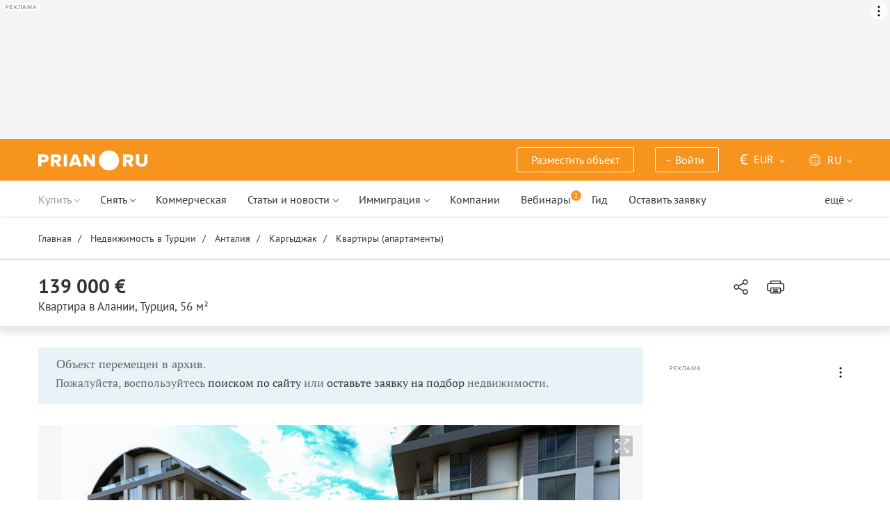

--- FILE ---
content_type: text/html; charset=UTF-8
request_url: https://prian.ru/price/turkey-19683-3579201.html
body_size: 22511
content:
<!DOCTYPE html>
<html lang="ru">
                <head>
    <title>Купить квартиру в Алании, Турция - цена 8 495 624 рублей, 56 м², 2 комнаты – Prian.ru</title>
    <!--[if IE]>
    <meta http-equiv="X-UA-Compatible" content="IE=edge,chrome=1">
    <![endif]-->
    <meta http-equiv="Content-Type" content="text/html; charset=UTF-8">
        <meta name="viewport" content="width=device-width, initial-scale=1, maximum-scale=1">
        <meta name="description" content="Двухкомнатная квартира в Алании, Турция за 8 495 624 рублей (95 393 евро). Квартира в Алании площадью 56 м² на портале зарубежной недвижимости Prian.ru">
    <meta name="keywords" content="">
    <meta name="SKYPE_TOOLBAR" CONTENT="SKYPE_TOOLBAR_PARSER_COMPATIBLE">
    <meta name="msapplication-config" content="none"/>
    <meta name="msapplication-TileColor" content="#474747">
    <meta name="msapplication-TileImage" content="https://img.prian.ru/assets/img/mstile-144x144.png?v=NmYO8WoKWA">
    <meta name="msapplication-config" content="https://img.prian.ru/assets/img/browserconfig.xml"/>
    <meta name="referrer" content="origin-when-cross-origin" />
    <meta name="pmail-verification" content="b9299f02678e825ad6640f1eab9ef5c0">
    <meta name="format-detection" content="telephone=no">
                                                                                <link rel="preload" href="https://img.prian.ru/assets/js/jquery.min.js?1707401997" as="script">
        <link rel="dns-prefetch" href="https://mc.webvisor.org/"/>
        <link rel="preconnect" href="https://www.google-analytics.com/"/>
                <link rel="canonical" href="https://prian.ru/price/turkey-19683-3579201.html"/>
                    <meta name="Googlebot-News" content="noindex, nofollow">
                                <link rel="alternate" type="application/rss+xml" title="RSS (Новости)" href="//prian.ru/rss/news_ru.xml" />
        <link rel="alternate" type="application/rss+xml" title="RSS (Статьи и обзоры)" href="//prian.ru/rss/pub_ru.xml" />
        <link rel="manifest" href="https://img.prian.ru/assets/img/manifest.json">
    <link rel="icon" type="image/png" href="https://img.prian.ru/assets/img/favicon-16x16.png" sizes="16x16">
    <link rel="icon" type="image/png" href="https://img.prian.ru/assets/img/favicon-32x32.png" sizes="32x32">
    <link rel="icon" type="image/png" href="https://img.prian.ru/assets/img/favicon-96x96.png" sizes="96x96">
    <link rel="apple-touch-icon" sizes="57x57" href="https://img.prian.ru/assets/img/apple-touch-icon-57x57.png">
    <link rel="apple-touch-icon" sizes="60x60" href="https://img.prian.ru/assets/img/apple-touch-icon-60x60.png">
    <link rel="apple-touch-icon" sizes="72x72" href="https://img.prian.ru/assets/img/apple-touch-icon-72x72.png">
    <link rel="apple-touch-icon" sizes="76x76" href="https://img.prian.ru/assets/img/apple-touch-icon-76x76.png">
    <link rel="apple-touch-icon" sizes="114x114" href="https://img.prian.ru/assets/img/apple-touch-icon-114x114.png">
    <link rel="apple-touch-icon" sizes="120x120" href="https://img.prian.ru/assets/img/apple-touch-icon-120x120.png">
    <link rel="apple-touch-icon" sizes="144x144" href="https://img.prian.ru/assets/img/apple-touch-icon-144x144.png">
    <link rel="apple-touch-icon" sizes="152x152" href="https://img.prian.ru/assets/img/apple-touch-icon-152x152.png">
    <link rel="apple-touch-icon" sizes="180x180" href="https://img.prian.ru/assets/img/apple-touch-icon-180x180.png">
    <script>
    var site_lng = parseInt("1");
    var country_url = "turkey";
    var static_path = "https://img.prian.ru";
</script>
                        <style>
    /* cyrillic-ext */
    @font-face {
        font-family: "PT Sans", sans-serif;
        font-style: normal;
        font-weight: 400;
        font-display: swap;
        src: local('PT Sans'), local('PTSans-Regular'), url(https://img.prian.ru/fonts/jizaRExUiTo99u79D0-ExdGM.woff2) format('woff2');
        unicode-range: U+0460-052F, U+1C80-1C88, U+20B4, U+2DE0-2DFF, U+A640-A69F, U+FE2E-FE2F;
    }
    /* cyrillic */
    @font-face {
        font-family: PT Sans;
        font-style: normal;
        font-weight: 400;
        font-display: swap;
        src: local('PT Sans'), local('PTSans-Regular'), url(https://img.prian.ru/fonts/jizaRExUiTo99u79D0aExdGM.woff2) format('woff2');
        unicode-range: U+0400-045F, U+0490-0491, U+04B0-04B1, U+2116;
    }
    /* latin-ext */
    @font-face {
        font-family: 'PT Sans';
        font-style: normal;
        font-weight: 400;
        font-display: swap;
        src: local('PT Sans'), local('PTSans-Regular'), url(https://img.prian.ru/fonts/jizaRExUiTo99u79D0yExdGM.woff2) format('woff2');
        unicode-range: U+0100-024F, U+0259, U+1E00-1EFF, U+2020, U+20A0-20AB, U+20AD-20CF, U+2113, U+2C60-2C7F, U+A720-A7FF;
    }
    /* latin */
    @font-face {
        font-family: 'PT Sans';
        font-style: normal;
        font-weight: 400;
        font-display: swap;
        src: local('PT Sans'), local('PTSans-Regular'), url(https://img.prian.ru/fonts/jizaRExUiTo99u79D0KExQ.woff2) format('woff2');
        unicode-range: U+0000-00FF, U+0131, U+0152-0153, U+02BB-02BC, U+02C6, U+02DA, U+02DC, U+2000-206F, U+2074, U+20AC, U+2122, U+2191, U+2193, U+2212, U+2215, U+FEFF, U+FFFD;
    }
    /* cyrillic-ext */
    @font-face {
        font-family: 'PT Sans';
        font-style: normal;
        font-weight: 700;
        font-display: swap;
        src: local('PT Sans Bold'), local('PTSans-Bold'), url(https://img.prian.ru/fonts/jizfRExUiTo99u79B_mh0OOtLQ0Z.woff2) format('woff2');
        unicode-range: U+0460-052F, U+1C80-1C88, U+20B4, U+2DE0-2DFF, U+A640-A69F, U+FE2E-FE2F;
    }
    /* cyrillic */
    @font-face {
        font-family: 'PT Sans';
        font-style: normal;
        font-weight: 700;
        font-display: swap;
        src: local('PT Sans Bold'), local('PTSans-Bold'), url(https://img.prian.ru/fonts/jizfRExUiTo99u79B_mh0OqtLQ0Z.woff2) format('woff2');
        unicode-range: U+0400-045F, U+0490-0491, U+04B0-04B1, U+2116;
    }
    /* latin-ext */
    @font-face {
        font-family: 'PT Sans';
        font-style: normal;
        font-weight: 700;
        font-display: swap;
        src: local('PT Sans Bold'), local('PTSans-Bold'), url(https://img.prian.ru/fonts/jizfRExUiTo99u79B_mh0OCtLQ0Z.woff2) format('woff2');
        unicode-range: U+0100-024F, U+0259, U+1E00-1EFF, U+2020, U+20A0-20AB, U+20AD-20CF, U+2113, U+2C60-2C7F, U+A720-A7FF;
    }
    /* latin */
    @font-face {
        font-family: 'PT Sans';
        font-style: normal;
        font-weight: 700;
        font-display: swap;
        src: local('PT Sans Bold'), local('PTSans-Bold'), url(https://img.prian.ru/fonts/jizfRExUiTo99u79B_mh0O6tLQ.woff2) format('woff2');
        unicode-range: U+0000-00FF, U+0131, U+0152-0153, U+02BB-02BC, U+02C6, U+02DA, U+02DC, U+2000-206F, U+2074, U+20AC, U+2122, U+2191, U+2193, U+2212, U+2215, U+FEFF, U+FFFD;
    }
    /* cyrillic-ext */
    @font-face {
        font-family: 'PT Serif';
        font-style: normal;
        font-weight: 400;
        font-display: swap;
        src: local('PT Serif'), local('PTSerif-Regular'), url(https://img.prian.ru/fonts/EJRVQgYoZZY2vCFuvAFbzr-tdg.woff2) format('woff2');
        unicode-range: U+0460-052F, U+1C80-1C88, U+20B4, U+2DE0-2DFF, U+A640-A69F, U+FE2E-FE2F;
    }
    /* cyrillic */
    @font-face {
        font-family: 'PT Serif';
        font-style: normal;
        font-weight: 400;
        font-display: swap;
        src: local('PT Serif'), local('PTSerif-Regular'), url(https://img.prian.ru/fonts/EJRVQgYoZZY2vCFuvAFSzr-tdg.woff2) format('woff2');
        unicode-range: U+0400-045F, U+0490-0491, U+04B0-04B1, U+2116;
    }
    /* latin-ext */
    @font-face {
        font-family: 'PT Serif';
        font-style: normal;
        font-weight: 400;
        font-display: swap;
        src: local('PT Serif'), local('PTSerif-Regular'), url(https://img.prian.ru/fonts/EJRVQgYoZZY2vCFuvAFYzr-tdg.woff2) format('woff2');
        unicode-range: U+0100-024F, U+0259, U+1E00-1EFF, U+2020, U+20A0-20AB, U+20AD-20CF, U+2113, U+2C60-2C7F, U+A720-A7FF;
    }
    /* latin */
    @font-face {
        font-family: 'PT Serif';
        font-style: normal;
        font-weight: 400;
        font-display: swap;
        src: local('PT Serif'), local('PTSerif-Regular'), url(https://img.prian.ru/fonts/EJRVQgYoZZY2vCFuvAFWzr8.woff2) format('woff2');
        unicode-range: U+0000-00FF, U+0131, U+0152-0153, U+02BB-02BC, U+02C6, U+02DA, U+02DC, U+2000-206F, U+2074, U+20AC, U+2122, U+2191, U+2193, U+2212, U+2215, U+FEFF, U+FFFD;
    }
    /* cyrillic-ext */
    @font-face {
        font-family: 'PT Serif', sans-serif ;
        font-style: normal;
        font-weight: 700;
        font-display: swap;
        src: local('PT Serif Bold'), local('PTSerif-Bold'), url(https://img.prian.ru/fonts/EJRSQgYoZZY2vCFuvAnt66qfVyvHpA.woff2) format('woff2');
        unicode-range: U+0460-052F, U+1C80-1C88, U+20B4, U+2DE0-2DFF, U+A640-A69F, U+FE2E-FE2F;
    }
    /* cyrillic */
    @font-face {
        font-family: 'PT Serif';
        font-style: normal;
        font-weight: 700;
        font-display: swap;
        src: local('PT Serif Bold'), local('PTSerif-Bold'), url(https://img.prian.ru/fonts/EJRSQgYoZZY2vCFuvAnt66qWVyvHpA.woff2) format('woff2');
        unicode-range: U+0400-045F, U+0490-0491, U+04B0-04B1, U+2116;
    }
    /* latin-ext */
    @font-face {
        font-family: 'PT Serif';
        font-style: normal;
        font-weight: 700;  font-display: swap;
        src: local('PT Serif Bold'), local('PTSerif-Bold'), url(https://img.prian.ru/fonts/EJRSQgYoZZY2vCFuvAnt66qcVyvHpA.woff2) format('woff2');
        unicode-range: U+0100-024F, U+0259, U+1E00-1EFF, U+2020, U+20A0-20AB, U+20AD-20CF, U+2113, U+2C60-2C7F, U+A720-A7FF;
    }
    /* latin */
    @font-face {
        font-family: 'PT Serif';
        font-style: normal;
        font-weight: 700;
        font-display: swap;
        src: local('PT Serif Bold'), local('PTSerif-Bold'), url(https://img.prian.ru/fonts/EJRSQgYoZZY2vCFuvAnt66qSVys.woff2) format('woff2');
        unicode-range: U+0000-00FF, U+0131, U+0152-0153, U+02BB-02BC, U+02C6, U+02DA, U+02DC, U+2000-206F, U+2074, U+20AC, U+2122, U+2191, U+2193, U+2212, U+2215, U+FEFF, U+FFFD;
    }
    /* !!!!!!!!!safari webkit*/
    /* cyrillic-ext */
    @font-face {
        font-family: 'PT Sans', sans-serif;
        font-style: normal;
        font-weight: 400;  font-display: swap;
        src: local('PT Sans'), local('PTSans-Regular'), url(https://img.prian.ru/fonts/jizaRExUiTo99u79D0-ExcOPIDUg-g.woff2) format('woff2');
        unicode-range: U+0460-052F, U+1C80-1C88, U+20B4, U+2DE0-2DFF, U+A640-A69F, U+FE2E-FE2F;
    }
    /* cyrillic */
    @font-face {
        font-family: 'PT Sans', sans-serif;
        font-style: normal;
        font-weight: 400;  font-display: swap;
        src: local('PT Sans'), local('PTSans-Regular'), url(https://img.prian.ru/fonts/jizaRExUiTo99u79D0aExcOPIDUg-g.woff2) format('woff2');
        unicode-range: U+0400-045F, U+0490-0491, U+04B0-04B1, U+2116;
    }
    /* latin-ext */
    @font-face {
        font-family: 'PT Sans', sans-serif;
        font-style: normal;
        font-weight: 400;  font-display: swap;
        src: local('PT Sans'), local('PTSans-Regular'), url(https://img.prian.ru/fonts/jizaRExUiTo99u79D0yExcOPIDUg-g.woff2) format('woff2');
        unicode-range: U+0100-024F, U+0259, U+1E00-1EFF, U+2020, U+20A0-20AB, U+20AD-20CF, U+2113, U+2C60-2C7F, U+A720-A7FF;
    }
    /* latin */
    @font-face {
        font-family: 'PT Sans', sans-serif;
        font-style: normal;
        font-weight: 400;  font-display: swap;
        src: local('PT Sans'), local('PTSans-Regular'), url(https://img.prian.ru/fonts/jizaRExUiTo99u79D0KExcOPIDU.woff2) format('woff2');
        unicode-range: U+0000-00FF, U+0131, U+0152-0153, U+02BB-02BC, U+02C6, U+02DA, U+02DC, U+2000-206F, U+2074, U+20AC, U+2122, U+2191, U+2193, U+2212, U+2215, U+FEFF, U+FFFD;
    }
    /* cyrillic-ext */
    @font-face {
        font-family: 'PT Sans', sans-serif;
        font-style: normal;
        font-weight: 700;  font-display: swap;
        src: local('PT Sans Bold'), local('PTSans-Bold'), url(https://img.prian.ru/fonts/jizfRExUiTo99u79B_mh0OOtLR8a8zILig.woff2) format('woff2');
        unicode-range: U+0460-052F, U+1C80-1C88, U+20B4, U+2DE0-2DFF, U+A640-A69F, U+FE2E-FE2F;
    }
    /* cyrillic */
    @font-face {
        font-family: 'PT Sans', sans-serif;
        font-style: normal;
        font-weight: 700;  font-display: swap;
        src: local('PT Sans Bold'), local('PTSans-Bold'), url(https://img.prian.ru/fonts/jizfRExUiTo99u79B_mh0OqtLR8a8zILig.woff2) format('woff2');
        unicode-range: U+0400-045F, U+0490-0491, U+04B0-04B1, U+2116;
    }
    /* latin-ext */
    @font-face {
        font-family: 'PT Sans', sans-serif;
        font-style: normal;
        font-weight: 700;  font-display: swap;
        src: local('PT Sans Bold'), local('PTSans-Bold'), url(https://img.prian.ru/fonts/jizfRExUiTo99u79B_mh0OCtLR8a8zILig.woff2) format('woff2');
        unicode-range: U+0100-024F, U+0259, U+1E00-1EFF, U+2020, U+20A0-20AB, U+20AD-20CF, U+2113, U+2C60-2C7F, U+A720-A7FF;
    }
    /* latin */
    @font-face {
        font-family: 'PT Sans', sans-serif;
        font-style: normal;
        font-weight: 700;  font-display: swap;
        src: local('PT Sans Bold'), local('PTSans-Bold'), url(https://img.prian.ru/fonts/jizfRExUiTo99u79B_mh0O6tLR8a8zI.woff2) format('woff2');
        unicode-range: U+0000-00FF, U+0131, U+0152-0153, U+02BB-02BC, U+02C6, U+02DA, U+02DC, U+2000-206F, U+2074, U+20AC, U+2122, U+2191, U+2193, U+2212, U+2215, U+FEFF, U+FFFD;
    }
    /* cyrillic-ext */
    @font-face {
        font-family: 'PT Serif', sans-serif;
        font-style: normal;
        font-weight: 400;  font-display: swap;
        src: local('PT Serif'), local('PTSerif-Regular'), url(https://img.prian.ru/fonts/EJRVQgYoZZY2vCFuvAFbzr-_dSb_nco.woff2) format('woff2');
        unicode-range: U+0460-052F, U+1C80-1C88, U+20B4, U+2DE0-2DFF, U+A640-A69F, U+FE2E-FE2F;
    }
    /* cyrillic */
    @font-face {
        font-family: 'PT Serif', sans-serif;
        font-style: normal;
        font-weight: 400;  font-display: swap;
        src: local('PT Serif'), local('PTSerif-Regular'), url(https://img.prian.ru/fonts/EJRVQgYoZZY2vCFuvAFSzr-_dSb_nco.woff2) format('woff2');
        unicode-range: U+0400-045F, U+0490-0491, U+04B0-04B1, U+2116;
    }
    /* latin-ext */
    @font-face {
        font-family: 'PT Serif', sans-serif;
        font-style: normal;
        font-weight: 400;  font-display: swap;
        src: local('PT Serif'), local('PTSerif-Regular'), url(https://img.prian.ru/fonts/EJRVQgYoZZY2vCFuvAFYzr-_dSb_nco.woff2) format('woff2');
        unicode-range: U+0100-024F, U+0259, U+1E00-1EFF, U+2020, U+20A0-20AB, U+20AD-20CF, U+2113, U+2C60-2C7F, U+A720-A7FF;
    }
    /* latin */
    @font-face {
        font-family: 'PT Serif', sans-serif;
        font-style: normal;
        font-weight: 400;  font-display: swap;
        src: local('PT Serif'), local('PTSerif-Regular'), url(https://img.prian.ru/fonts/EJRVQgYoZZY2vCFuvAFWzr-_dSb_.woff2) format('woff2');
        unicode-range: U+0000-00FF, U+0131, U+0152-0153, U+02BB-02BC, U+02C6, U+02DA, U+02DC, U+2000-206F, U+2074, U+20AC, U+2122, U+2191, U+2193, U+2212, U+2215, U+FEFF, U+FFFD;
    }
    /* cyrillic-ext */
    @font-face {
        font-family: 'PT Serif', sans-serif;
        font-style: normal;
        font-weight: 700;  font-display: swap;
        src: local('PT Serif Bold'), local('PTSerif-Bold'), url(https://img.prian.ru/fonts/EJRSQgYoZZY2vCFuvAnt66qfVyvVp8NAyIw.woff2) format('woff2');
        unicode-range: U+0460-052F, U+1C80-1C88, U+20B4, U+2DE0-2DFF, U+A640-A69F, U+FE2E-FE2F;
    }
    /* cyrillic */
    @font-face {
        font-family: 'PT Serif', sans-serif;
        font-style: normal;
        font-weight: 700;  font-display: swap;
        src: local('PT Serif Bold'), local('PTSerif-Bold'), url(https://img.prian.ru/fonts/EJRSQgYoZZY2vCFuvAnt66qWVyvVp8NAyIw.woff2) format('woff2');
        unicode-range: U+0400-045F, U+0490-0491, U+04B0-04B1, U+2116;
    }
    /* latin-ext */
    @font-face {
        font-family: 'PT Serif', sans-serif;
        font-style: normal;
        font-weight: 700;  font-display: swap;
        src: local('PT Serif Bold'), local('PTSerif-Bold'), url(https://img.prian.ru/fonts/EJRSQgYoZZY2vCFuvAnt66qcVyvVp8NAyIw.woff2) format('woff2');
        unicode-range: U+0100-024F, U+0259, U+1E00-1EFF, U+2020, U+20A0-20AB, U+20AD-20CF, U+2113, U+2C60-2C7F, U+A720-A7FF;
    }
    /* latin */
    @font-face {
        font-family: 'PT Serif', sans-serif;
        font-style: normal;
        font-weight: 700;  font-display: swap;
        src: local('PT Serif Bold'), local('PTSerif-Bold'), url(https://img.prian.ru/fonts/EJRSQgYoZZY2vCFuvAnt66qSVyvVp8NA.woff2) format('woff2');
        unicode-range: U+0000-00FF, U+0131, U+0152-0153, U+02BB-02BC, U+02C6, U+02DA, U+02DC, U+2000-206F, U+2074, U+20AC, U+2122, U+2191, U+2193, U+2212, U+2215, U+FEFF, U+FFFD;
    }
    /*!!!!!!!!Trident*/
    @font-face {
        font-family: 'PT Sans';
        font-style: normal;
        font-weight: 400; font-display: swap;
        src: local('PT Sans'), local('PTSans-Regular'), url(https://img.prian.ru/fonts/O5pe56LvR8OXax_Q9tUMDg.woff) format('woff');
    }
    @font-face {
        font-family: 'PT Sans';
        font-style: normal;
        font-weight: 700; font-display: swap;
        src: local('PT Sans Bold'), local('PTSans-Bold'), url(https://img.prian.ru/fonts/kTYfCWJhlldPf5LnG4ZnHBsxEYwM7FgeyaSgU71cLG0.woff) format('woff');
    }
    @font-face {
        font-family: 'PT Serif';
        font-style: normal;
        font-weight: 400; font-display: swap;
        src: local('PT Serif'), local('PTSerif-Regular'), url(https://img.prian.ru/fonts/Sh5y9ATXtXKFxn1y2pIqd_esZW2xOQ-xsNqO47m55DA.woff) format('woff');
    }
    @font-face {
        font-family: 'PT Serif';
        font-style: normal;
        font-weight: 700; font-display: swap;
        src: local('PT Serif Bold'), local('PTSerif-Bold'), url(https://img.prian.ru/fonts/QABk9IxT-LFTJ_dQzv7xpCfE9Gpc2xZQgtwyMvPhThE.woff) format('woff');
    }
</style>                                                                <link rel="stylesheet" href="https://img.prian.ru/assets/css/style_card.css?1766067830" >
            <meta property="og:image" content="https://img.prian.ru/2022_07/29/202207290946301598250284o.jpg"/>                    
<script type="text/javascript">(window.Image ? (new Image()) : document.createElement('img')).src = location.protocol + '//vk.com/rtrg?r=ZZc1hf2JejoZQz7q5KHwN2wTMDgwGAMw*EoSJ9Mxz/G4pJjRWt**LAnKP3PfkeUI0MmHtJr6HFSTxMPzkQ1Mjxn*sxt7w7PoQwMrHMcgsGVqSxNjiooETeN4uWqxSnEk2UTJLZ8EMdXSBqH/rI/y8woqJW/McBiz7mKAyZgNmBQ-&pixel_id=1000037753';</script>
<script>
var ga_error_type = "";
var ga_item_type = "free";
var ga_item_id = "";
var ga_page_cat_type = "detail";
var gtm_json_parameters = JSON.parse('{"pageType":"detail","objectId":"3579201","objectType":"free","country":"turkey","pageRegion":"antalya-province","pageDistrict":"kargicak","dealType":"buy","objectGroupType":"apartments","objectSubtype":"\u043a\u0432\u0430\u0440\u0442\u0438\u0440\u0430"}');
var ga_fstr;
var dataLayerComplete;
window.dataLayer=window.dataLayer || [];
var gtm_type_place;
var gtm_client_id;
var gtm_version = 1;
//console.log(gtm_json_parameters);
gtm_json_parameters.event = 'init';
dataLayer.push(gtm_json_parameters);
</script>
<script>(function(w,d,s,l,i){w[l]=w[l]||[];w[l].push({'gtm.start':
new Date().getTime(),event:'gtm.js'});var f=d.getElementsByTagName(s)[0],
j=d.createElement(s),dl=l!='dataLayer'?'&l='+l:'';j.async=true;j.src=
'//www.googletagmanager.com/gtm.js?id='+i+dl;f.parentNode.insertBefore(j,f);
})(window,document,'script','dataLayer','GTM-WM8FFQ');</script>
                    <script>window.yaContextCb = window.yaContextCb || []</script>
    <script src="https://yandex.ru/ads/system/context.js" async></script>
    <script>
        var AdFoxOwnerId = 406274;
        var content_detail_banners = 0;
                var search_banners = 0;
        var rightbanners = 1;
        var headbanners = 1;
        var search_teaser_banners = 0;
        var search_block_banners = 0;
        var country_page_banners = 0;
        var immigration_banner = 0;
        var commercial_search_banner = 0;
        var commercial_brand_banner = 0;
        var index_brand_banner = 0;
        var map_brand_banner = 0;
        var slotPage = 1;
        var dfp_targeting_info = 0;
        var custom_targeting = "";//puid3
        var commerce_targeting = '';//puid2
        var article_custom_targeting = "";//puid4
        var article_heads_targeting = '';//puid5
                var dfp_articleid = 0;
        var jump_point = 0;
        var right_jump_point = 0;
        var right_banners_carousel_width = 921;
        var right_breakpoint = 1219;
        var top_breakpoint = 991;
        var wide_right_banner_places = ["adfox_164743212551843023","adfox_164743216097878880","adfox_16474321807881292","adfox_16474321807881291"];
        var right_slots = [];
                var searchload = 0;
        var right_banner_carousel;
        var adslot_top = null;
        var first_display = 0;
        var teaser_slots = [];
        var banner_places = null;
                var start_counter = new Date();
        var top_mapping = null;
        var tm_mobile = 1;
                var div_banner_name = '';
        //console.log('START stamp 0 ms');
    </script>
    <script>
            var adfox_head = {
                0: {'pp': 'cbkd', 'ps': 'fnqr', 'p2': 'hoii', 'divname': 'adfox_164751281069437240', 'minwidth': 0, 'maxwidth': 320},//[320, 94]
                320: {'pp': 'cbkd', 'ps': 'fnqr', 'p2': 'hoii', 'divname': 'adfox_164751281069437240', 'minwidth': 320, 'maxwidth': 360},//[320, 94]
                360: {'pp': 'cbkd', 'ps': 'fnqr', 'p2': 'hoki', 'divname': 'adfox_164751281069437240', 'minwidth': 360, 'maxwidth': 375},//[360, 106]
                375: {'pp': 'cbkd', 'ps': 'fnqr', 'p2': 'hoko', 'divname': 'adfox_164751281069437240', 'minwidth': 375, 'maxwidth': 393},//[375, 110]
                393: {'pp': 'cbkd', 'ps': 'fnqr', 'p2': 'hokp', 'divname': 'adfox_164751281069437240', 'minwidth': 393, 'maxwidth': 414},//[393, 115]
                414: {'pp': 'cbkd', 'ps': 'fnqr', 'p2': 'hokq', 'divname': 'adfox_164751281069437240', 'minwidth': 414, 'maxwidth': 481},//[414, 128]
                481: {'pp': 'cbkd', 'ps': 'fnqr', 'p2': 'hojo', 'divname': 'adfox_164751281069437240', 'minwidth': 481, 'maxwidth': 769},//[768, 200]
                769: {'pp': 'cbkd', 'ps': 'fnqr', 'p2': 'hojo', 'divname': 'adfox_164751281069437240', 'minwidth': 769, 'maxwidth': 992},//[768, 200]
                991: {'pp': 'cbkd', 'ps': 'fnqr', 'p2': 'hoks', 'divname': 'adfox_16475306084567464', 'minwidth': 992, 'maxwidth': 1025},//[1024, 200]
                1025: {'pp': 'cbkd', 'ps': 'fnqr', 'p2': 'hokt', 'divname': 'adfox_16475306084567464', 'minwidth': 1025, 'maxwidth': 1281},//[1280, 200]
                1281: {'pp': 'cbkd', 'ps': 'fnqr', 'p2': 'hoku', 'divname': 'adfox_16475306084567464', 'minwidth': 1281, 'maxwidth': 1367},//[1366, 200]
                1367: {'pp': 'cbkd', 'ps': 'fnqr', 'p2': 'hokw', 'divname': 'adfox_16475306084567464', 'minwidth': 1367, 'maxwidth': 1441},//[1440, 200]
                1441: {'pp': 'cbkd', 'ps': 'fnqr', 'p2': 'hokx', 'divname': 'adfox_16475306084567464', 'minwidth': 1441, 'maxwidth': 1601},//[1600, 200]
                1601: {'pp': 'cbkd', 'ps': 'fnqr', 'p2': 'hojm', 'divname': 'adfox_16475306084567464', 'minwidth': 1601, 'maxwidth': 10000}//[1920, 200]
            };
                var adfox_right = {
                    1: {'pp': 'cbhb', 'ps': 'fnqr', 'p2': 'hogs', 'divname': 'adfox_164743212551843023'},
                    2: {'pp': 'cbhc', 'ps': 'fnqr', 'p2': 'hogs', 'divname': 'adfox_164743216097878880'},
                    3: {'pp': 'cbhd', 'ps': 'fnqr', 'p2': 'hogs', 'divname': 'adfox_16474321807881292'},
                    4: {'pp': 'cxhx', 'ps': 'fnqr', 'p2': 'hogs', 'divname': 'adfox_16474321807881291'}
                };
            var adfox_right_bottom_banner = {
                1: {'pp': 'crwv', 'ps': 'fnqr', 'p2': 'hubm', 'divname': 'adfox_165954370092979518'},
                2: {'pp': 'crwv', 'ps': 'fnqr', 'p2': 'huck', 'divname': 'adfox_165954370092979518'}
            };
            </script>
            <script type="application/ld+json">{"@context":"https:\/\/schema.org","@type":"Product","name":"\u041a\u0432\u0430\u0440\u0442\u0438\u0440\u0430 за 139 000 \u0435\u0432\u0440\u043e \u0432 \u0410\u043b\u0430\u043d\u0438\u0438, \u0422\u0443\u0440\u0446\u0438\u044f 56 кв.м.","description":"\u041d\u043e\u0432\u044b\u0439 \u043a\u043e\u043c\u043f\u043b\u0435\u043a\u0441 \u0440\u0430\u0441\u043f\u043e\u043b\u043e\u0436\u0438\u043b\u0441\u044f \u0432 \u043e\u0434\u043d\u043e\u0439 \u0438\u0437 \u0441\u0430\u043c\u044b\u0445 \u043b\u0443\u0447\u0448\u0438\u0445 \u043b\u043e\u043a\u0430\u0446\u0438\u0439 \u043f\u0440\u0435\u0441\u0442\u0438\u0436\u043d\u043e\u0433\u043e \u0438 \u0430\u043a\u0442\u0438\u0432\u043d\u043e \u0440\u0430\u0437\u0432\u0438\u0432\u0430\u044e\u0449\u0435\u0433\u043e\u0441\u044f \u0440\u0430\u0439\u043e\u043d\u0430 \u041a\u0430\u0440\u0433\u044b\u0434\u0436\u0430\u043a, \u0432\u0441\u0435\u0433\u043e \u0432 280 \u043c\u0435\u0442\u0440\u0430\u0445 \u043e\u0442 \u043e\u0434\u043d\u043e\u0433\u043e \u0438\u0437 \u0441\u0430\u043c\u044b\u0445 \u043b\u0443\u0447\u0448\u0438\u0445 \u043f\u043b\u044f\u0436\u0435\u0439 \u0410\u043b\u0430\u043d\u044c\u0438 &mdash; \u043f\u043b\u044f\u0436\u0430 Perle, \u0432 \u0448\u0430\u0433\u043e\u0432\u043e\u0439 \u0434\u043e\u0441\u0442\u0443\u043f\u043d\u043e\u0441\u0442\u0438 \u043e\u0442 \u043c\u0430\u0433\u0430\u0437\u0438\u043d\u043e\u0432, \u0430\u043f\u0442\u0435\u043a, \u043a\u0430\u0444\u0435, \u0440\u0435\u0441\u0442\u043e\u0440","image":"https:\/\/img.prian.ru\/2022_07\/29\/202207290946301598250284o.jpg","url":"https:\/\/prian.ru\/price\/turkey-19683-3579201.html","offers":{"@type":"Offer","businessFunction":"sell","availability":"https:\/\/schema.org\/LimitedAvailability","price":"139000","priceCurrency":"EUR","availableAtOrFrom":{"@type":"Place","address":{"@type":"PostalAddress","streetAddress":"","addressLocality":"\u041a\u0430\u0440\u0433\u044b\u0434\u0436\u0430\u043a","addressCountry":"\u0422\u0443\u0440\u0446\u0438\u044f"}}}}</script>    
                </head>
<body  class="bg_white  ">
            <noscript><iframe src="//www.googletagmanager.com/ns.html?id=GTM-WM8FFQ"
height="0" width="0" style="display:none;visibility:hidden"></iframe></noscript>
<script type="text/javascript" >
        var yaCounterID = 230430;
        var yaParams = {"page_targeting":"other","page_type":"price","country":"turkey","region":"antalya-province","district":"kargicak","operation":"buy","object_type":["apartments","habit"]};
</script>
<script type="text/javascript" >
    (function(m,e,t,r,i,k,a){m[i]=m[i]||function(){(m[i].a=m[i].a||[]).push(arguments)};
        m[i].l=1*new Date();
        for (var j = 0; j < document.scripts.length; j++) {if (document.scripts[j].src === r) { return; }}
        k=e.createElement(t),a=e.getElementsByTagName(t)[0],k.async=1,k.src=r,a.parentNode.insertBefore(k,a)})
    (window, document, "script", "https://mc.webvisor.org/metrika/tag_ww.js", "ym");
    ym(yaCounterID, "init", {
        clickmap:true,
        trackLinks:true,
        accurateTrackBounce:true,
        webvisor:true,
        params: window.yaParams||{}
    });
</script>
<noscript><div><img src="https://mc.yandex.ru/watch/230430" style="position:absolute; left:-9999px;" alt="" /></div></noscript>
        <div id='adfox_16475306084567464' class="pr-b-top_baner" data-render="20"></div>
    <div class="banner-top-mob top-zero  hide-print">
        <div id='adfox_164751281069437240' class="text-center head_mobile" data-render="20"></div>
    </div>
<a id="top"></a>
<header id="prian-header" class="pr-header ">
	<nav class="navbar navbar-top ">
		<div class="container">
																<a class="navbar-brand" href="//prian.ru/" title="Prian.ru – недвижимость за рубежом"></a>
									<ul class="nav navbar-nav navbar-icon">
				<li class="favorites-head-count clickYaEvent" data-ya="addLikeHeader" style="display: none">
					<a href="//prian.ru/favorites/" title="Избранные объекты"><img src="https://img.prian.ru/assets/img/heart.svg" class="icon heart-white" alt="Избранные объекты"><span class="favorites-count all_favorites_count"></span></a>
				</li>
				<li class="listing-head-count clickYaEvent" data-ya="addSearchHeader" style="display: none">
					<a href="//prian.ru/savedsearch/" title="Сохранённый поиск"><img src="https://img.prian.ru/assets/img/magnifier.svg" class="icon magnifier" alt="Сохранённый поиск"><span class="favorites-count all_urls_count"></span></a>
				</li>
			</ul>
						<button type="button" class="navbar-toggle collapsed" data-toggle="collapse" data-target="#navbar" aria-expanded="false" aria-controls="navbar">
				<span class="sr-only"></span>
				<span class="icon-bar"></span>
				<span class="icon-bar"></span>
				<span class="icon-bar"></span>
				<span class="count pr-js-user_logged_count" style="display:none"></span>
			</button>
		</div>
	</nav>
	<div id="navbar" class="collapse navbar-collapse"  aria-expanded="false">
		<div class="container">
			<nav class="navbar-subtop">
												<ul class="nav navbar-nav navbar-icon">
					<li class="favorites-head-count clickYaEvent" data-ya="addLikeHeader" style="display: none">
						<a href="//prian.ru/favorites/" title="Избранные объекты"><img src="https://img.prian.ru/assets/img/heart.svg" class="icon heart-white" alt="Избранные объекты"><span class="favorites-count all_favorites_count"></span></a>
					</li>
					<li class="listing-head-count clickYaEvent" data-ya="addSearchHeader" style="display: none">
						<a href="//prian.ru/savedsearch/" title="Сохранённый поиск"><img src="https://img.prian.ru/assets/img/magnifier.svg" class="icon magnifier" alt="Сохранённый поиск"><span class="favorites-count all_urls_count"></span></a>
					</li>
				</ul>
				<ul class="nav navbar-nav">
															<li class="hide-tablet-vertical pr-js-user_notlogged" style="display:none">
						<a href="//prian.ru/about/subscription/" class="button-head"><span>Разместить объект</span></a>
					</li>
															<li class="dropdown enter-block pr-js-user_notlogged" style="display:none">
						<a href="#" class="dropdown-toggle button-head" data-toggle="dropdown" role="button" aria-haspopup="true" aria-expanded="false">
							<span><i class="arrow">&#8594;</i>Войти</span>
						</a>
						<ul class="dropdown-menu hide-tablet-vertical">
							<li><a href="//prian.ru/enter/" class="enter goToEnter clickYaEvent" data-ya="addEnterHeader">Войти</a></li>
							<li><a href="//prian.ru/register/" class="goToRegister clickYaEvent" data-ya="addRegisterHeader">Регистрация</a></li>
						</ul>
						<ul class="dropdown-menu hide visible-tablet-vertical">
							<li>
								<span class="icon">
									<svg><use xlink:href="/assets/img/p-icon.svg?1109251604#user"></use></svg>
								</span>
								<span>
									<a href="//prian.ru/enter/" class="enter goToEnter clickYaEvent" data-ya="addEnterHeader">Войти</a> /
									<a href="//prian.ru/register/" class="goToRegister clickYaEvent" data-ya="addRegisterHeader">Регистрация</a>
								</span>
							</li>
						</ul>
					</li>
															<li class="dropdown user-block pr-js-user_logged_login pr-js-user_logged_ul" style="display:none">
						<a href="#" class="dropdown-toggle" data-toggle="dropdown" role="button" aria-haspopup="true" aria-expanded="false">
							<i class="icon icon-bg user-icon user-white"></i>
							<i class="icon icon-bg user-icon message-white"></i>
							<span class="pr-js-user_logged_menu pr-js-user_logged_name">Личный кабинет</span>
							<i class="icon chevron"></i>
						</a>
						<ul class="dropdown-menu pr-js-menu_head_lk hide-tablet-vertical">
							<li><a href="#" class="account_logout">Выход</a></li>
						</ul>
						<ul class="dropdown-menu enter-user pr-js-menu_head_lk_mobile hidden visible-tablet-vertical">
							<li>
								<a href="//prian.ru/enter/">
									<span class="icon">
										<svg><use xlink:href="/assets/img/p-icon.svg?1109251604#user"></use></svg>
									</span>
									<span class="name pr-js-user_logged_name">Личный кабинет</span>
								</a>
								<a href="#" class="account_logout">Выход</a>
							</li>
						</ul>
					</li>
										<li class="dropdown drpdn-block drpdn-block-curr">
						<a href="#" class="dropdown-toggle" data-toggle="dropdown" role="button" aria-haspopup="true" aria-expanded="false">
							<i class="curr-symb">&#8364;</i>EUR<i class="icon chevron"></i></a>
						<ul class="dropdown-menu">
															<li><a href="#" data-currency="1" data-abbr="USD" class="pr-js-change_currency">&#36; USD</a></li>
															<li><a >&#8364; EUR</a></li>
															<li><a href="#" data-currency="3" data-abbr="RUB" class="pr-js-change_currency">&#8381; RUB</a></li>
													</ul>
					</li>
																<li class="dropdown drpdn-block">
							<a href="#" class="dropdown-toggle" data-toggle="dropdown" role="button" aria-haspopup="true" aria-expanded="false">
								<i class="icon icon-bg earch"></i>RU<i class="icon chevron"></i></a>
							<ul class="dropdown-menu">
																																						<li><a title="на русском" >RU</a></li>
																																								<li><a href="#" title="in english" data-toggle="modal" data-target="#myModal" data-domain="prianproperty.com" data-href="/price/turkey-19683-3579201.html" data-confirm="You will now be redirected to the website Prianproperty.com" data-title="Please note" data-button="Ok" data-cancel="Cancel" class="pr-js-gotoinfo" data-event="redirect2info_ok" data-cancelevent="redirect2info_cancel">EN</a></li>
																																		</ul>
						</li>
														</ul>
			</nav>
		</div>
													<nav class="navbar navbar-menu">
			<div class="container">
				<ul class="nav navbar-nav headMenu">
																							<li class="subnav  act  ">																<a class="pr-js-subnav clickYaEvent " data-ya="clickPropertySearchHeader" href="//prian.ru/search/"   data-menu="16">
																		<span class="hide-tablet-vertical">Купить</span> <span class="hide visible-tablet-vertical">Купить недвижимость</span>																		<i class="icon chevron"></i>								</a>
																																								<nav class="navbar navbar-menu navbar-menu-sub">
									<div class="container">
										<ul class="nav navbar-nav">
																							<li class="  ">
																										<a class="clickYaEvent " data-ya="goToHouseTest" href="//prian.ru/houses/"   data-menu="30">Дом</a>
																									</li>
																							<li class="  ">
																										<a class="clickYaEvent " data-ya="goToApartmentTest" href="//prian.ru/apartments/"   data-menu="31">Квартиру</a>
																									</li>
																							<li class="  ">
																										<a class=" "  href="//prian.ru/land/"   data-menu="32">Землю</a>
																									</li>
																							<li class="  ">
																										<a class=" "  href="//prian.ru/complexes/"   data-menu="128">Жилые комплексы</a>
																									</li>
																					</ul>
									</div>
								</nav>
															</li>
																													<li class="subnav    ">																<a class="pr-js-subnav  "  href="//prian.ru/rent/"   data-menu="17">
																		<span class="hide-tablet-vertical">Снять</span> <span class="hide visible-tablet-vertical">Снять недвижимость</span>																		<i class="icon chevron"></i>								</a>
																																								<nav class="navbar navbar-menu navbar-menu-sub">
									<div class="container">
										<ul class="nav navbar-nav">
																							<li class="  ">
																										<a class=" "  href="//prian.ru/rent/houses/"   data-menu="39">Дом</a>
																									</li>
																							<li class="  ">
																										<a class=" "  href="//prian.ru/rent/apartments/"   data-menu="40">Квартиру</a>
																									</li>
																					</ul>
									</div>
								</nav>
															</li>
																													<li class="    ">																<a class=" clickYaEvent " data-ya="head_commercial_click" href="//prian.ru/commercial/"   data-menu="68">
																		<span>Коммерческая</span>																										</a>
																																							</li>
																													<li class="subnav    ">																<a class="pr-js-subnav  "  href="//prian.ru/content/"   data-menu="19">
																		<span>Статьи и новости</span>																		<i class="icon chevron"></i>								</a>
																																								<nav class="navbar navbar-menu navbar-menu-sub">
									<div class="container">
										<ul class="nav navbar-nav">
																							<li class="  ">
																										<a class=" "  href="//prian.ru/content/head/laws-and-regulations/"   data-menu="34">Недвижимость</a>
																									</li>
																							<li class="  ">
																										<a class=" "  href="//prian.ru/content/head/investment-and-finance/"   data-menu="35">Инвестиции</a>
																									</li>
																							<li class="  ">
																										<a class=" "  href="//prian.ru/content/immigration-residence-permits-citizenship/"   data-menu="36">ВНЖ и иммиграция</a>
																									</li>
																							<li class="  ">
																										<a class=" "  href="//prian.ru/content/head/life-abroad/"   data-menu="37">Жизнь за рубежом</a>
																									</li>
																							<li class="  ">
																										<a class=" "  href="//prian.ru/content/head/work-abroad/"   data-menu="38">Работа за рубежом</a>
																									</li>
																					</ul>
									</div>
								</nav>
															</li>
																													<li class="subnav    ">																<a class="pr-js-subnav  "  href="//prian.ru/immigration/"   data-menu="20">
																		<span>Иммиграция</span>																		<i class="icon chevron"></i>								</a>
																																								<nav class="navbar navbar-menu navbar-menu-sub">
									<div class="container">
										<ul class="nav navbar-nav">
																							<li class="  ">
																										<a class=" "  href="//prian.ru/immigration/"   data-menu="64">Подобрать программу</a>
																									</li>
																							<li class="  ">
																										<a class=" "  href="//prian.ru/immigration/programs/residence-permit-by-buying-property/"   data-menu="65">ВНЖ за недвижимость</a>
																									</li>
																							<li class="  ">
																										<a class=" "  href="//prian.ru/immigration/programs/citizenship-by-investment/"   data-menu="66">Гражданство за инвестиции</a>
																									</li>
																							<li class="  ">
																										<a class=" "  href="//prian.ru/immigration/company/"   data-menu="67">Иммиграционные консультанты</a>
																									</li>
																					</ul>
									</div>
								</nav>
															</li>
																													<li class="    ">																<a class="  "  href="//prian.ru/company/"   data-menu="21">
																		<span>Компании</span>																										</a>
																																							</li>
																													<li class="   hide-laptop visible-tablet-vertical ">																<a class="  "  href="//prian.ru/events/"   data-menu="22">
																		<span>Вебинары</span><span class="badge-menu notification workshop hide"></span>																										</a>
																																							</li>
																													<li class="    ">																<a class="  "  href="//prian.ru/about/guide/2025/" target="_blank"  data-menu="23">
																		<span>Гид</span>																										</a>
																																							</li>
																													<li class=" request_link  hide-laptop visible-tablet-vertical ">																<a class=" clickYaEvent " data-ya="clickRequestHeader" href="//prian.ru/request/"   data-menu="18">
																		<span>Оставить заявку</span>																										</a>
																																							</li>
																																																																															</ul>
				<ul class="nav navbar-nav navbar-right headMenu">
																																																																																																																																																														<li class="dropdown">
						<a href="#" class="dropdown-toggle" data-toggle="dropdown" role="button" aria-haspopup="true" aria-expanded="false">ещё<i class="icon chevron"></i></a>
						<ul class="dropdown-menu">
																																																																																																																		<li class=" hide show-laptop hide-tablet-vertical ">
										<a class=" "  href="//prian.ru/events/"   data-menu="22">
											Вебинары<span class="badge-menu notification workshop hide"></span>										</a>
									</li>
																																															<li class="request_link hide show-laptop hide-tablet-vertical ">
										<a class="clickYaEvent " data-ya="clickRequestHeader" href="//prian.ru/request/"   data-menu="18">
											Оставить заявку										</a>
									</li>
																																<li class="  ">
										<a class=" "  href="//prian.ru/special_edition/"   data-menu="25">
											Спецпроекты										</a>
									</li>
																																<li class="  ">
										<a class=" "  href="//prian.ru/about/"   data-menu="26">
											О проекте										</a>
									</li>
																																<li class="  ">
										<a class=" "  href="//prian.ru/about/adv/"   data-menu="27">
											Реклама на сайте										</a>
									</li>
																																<li class="  ">
										<a class=" "  href="//prian.ru/feedback/"   data-menu="29">
											Обратная связь										</a>
									</li>
																													<li class="pr-js-user_logged_login hidden show-laptop hide-tablet-vertical"><a href="//prian.ru/about/subscription/">Разместить объявление</a></li>
							<li class="pr-js-user_notlogged hide visible-tablet-vertical"><a href="//prian.ru/about/subscription/">Разместить объявление</a></li>
													</ul>
					</li>
									</ul>
									<ul class="nav navbar-nav navbar-lng-tablet">
												<li class="lng">Переключить язык:&nbsp;								<span>RU</span><span>/</span><a href="#" id="engidinfo" title="in english" data-toggle="modal" data-target="#myModal" data-domain="prianproperty.com" data-href="/price/turkey-19683-3579201.html" data-confirm="You will now be redirected to the website Prianproperty.com" data-title="Please note" data-button="Ok" data-cancel="Cancel" class="pr-js-gotoinfo" data-event="redirect2info_ok" data-cancelevent="redirect2info_cancel">EN</a></li>
												<li class="lng">Выбрать валюту:&nbsp;<span>EUR</span><span>/</span><a href="#" title="USD" data-currency="1" data-abbr="USD" class="pr-js-change_currency">USD</a><span>/</span><a href="#" title="RUB" data-currency="3" data-abbr="RUB" class="pr-js-change_currency">RUB</a></li>
					</ul>
											</div>
		</nav>
			</div>
</header>
<form name="language_form" action="/price/turkey-19683-3579201.html" method="POST">
<input type="hidden" id="current_language" value="ru">
<input type="hidden" name="head_language" id="head_language" value="0">
</form>
<form name="currency_form" action="/price/turkey-19683-3579201.html" method="POST">
<input type="hidden" name="head_currency" id="head_currency" value="0">
</form>
<header class="header-print"><img src="https://img.prian.ru/assets/img/logo-printable-prian.png"  alt="a" class="logo_one"><div class="header-print-txt ">Версия<br>для печати</div></header>    
                        <div class="card company-page">
    <div class="container">
                                                                                                                                                                                <ol  class="breadcrumb  ">
                <li >
            <a  href="//prian.ru/">
                <span >Главная</span></a>
                    </li>
                                            <li >
                    <a  href="//prian.ru/turkey/">
                        <span >Недвижимость в Турции</span></a>
                                    </li>
                                                <li >
                    <a  href="//prian.ru/turkey/antalya-province/">
                        <span >Анталия</span></a>
                                    </li>
                                                <li >
                    <a  href="//prian.ru/turkey/antalya-province/kargicak/">
                        <span >Каргыджак</span></a>
                                    </li>
                                                <li >
                    <a  href="//prian.ru/turkey/antalya-province/kargicak/apartments/">
                        <span >Квартиры (апартаменты)</span></a>
                                    </li>
                                            </ol>
<script type="application/ld+json">
{"@context": "https://schema.org","@type": "BreadcrumbList","itemListElement":[{"@type": "ListItem","position": 1,"name" : "Главная","item" : "https://prian.ru"},
            {"@type": "ListItem","position": 2,"name" : "Недвижимость в Турции","item" : "https://prian.ru/turkey/"},                {"@type": "ListItem","position": 3,"name" : "Анталия","item" : "https://prian.ru/turkey/antalya-province/"},                {"@type": "ListItem","position": 4,"name" : "Каргыджак","item" : "https://prian.ru/turkey/antalya-province/kargicak/"},                {"@type": "ListItem","position": 5,"name" : "Квартиры (апартаменты)","item" : "https://prian.ru/turkey/antalya-province/kargicak/apartments/"}            ]}
</script>
    </div>
    <div class="c-header c-sticky header-line">
    <div class="container">
        <div class="row">
            <div class="col-lg-12 c-header--wrap">
                <div class="c-header__container">
                                            <p class="c-header__price">
                            139 000 &#8364;
                        </p>
                                        <div class="c-header__title">Квартира в Алании, Турция, 56 м²</div>
                </div>
                <div class="c-header__action-bar hide-print ">
                    <ul class="c-actions">
                                                <li class="c-actions__item">
                            <a href="#" class="c-actions__toggle" title="Поделиться">
                                <i class="c-actions__svg c-actions__svg_share">
                                    <svg>
                                        <use xlink:href="/assets/img/p-icon.svg?1109251604#share"></use>
                                    </svg>
                                </i>
                            </a>
                            <div class="c-popup c-popup_share">
                                <span class="c-popup__title">Поделиться:</span>
                                <div class="socnet js-pr-socnet-share"></div>
                            </div>
                        </li>                        
                        <li class="c-actions__item c-actions__item_display">
                            <a href="#" class="pr-b-object-pr1__link print_link clickYaEvent" data-url="//prian.ru/price/print/turkey-19683-3579201.html" target="_blank" title="Версия для печати" data-ya="print">
                                <i class="c-actions__svg">
                                    <svg>
                                        <use xlink:href="/assets/img/p-icon.svg?1109251604#print"></use>
                                    </svg>
                                </i>
                            </a>
                        </li>
                                            </ul>
                                    </div>
                <nav class="c-nav navbar">
                    <ul class="nav navbar-nav">
                        <li class="c-nav__item"><a href="#about" class="c-nav__anchor">
                                                                    Фото/карта
                                                        </a></li>
                                                    <li class="c-nav__item"><a href="#characters" class="c-nav__anchor">Характеристики</a></li>
                    </ul>
                </nav>
            </div>
        </div>
    </div>
</div>    <section class="c-main">
        <div class="container">
            <div class="row">
                <div class="col-lg-9">
                                            <div class="c-info-message">
        <img width="250" src="https://img.prian.ru/assets/img/lang/archive_ru.svg" alt="">
        <p>Пожалуйста, воспользуйтесь <a target="_blank" href="/search/">поиском по сайту</a> или <a target="_blank" href="/request/">оставьте заявку на подбор</a> недвижимости.</p>
    </div>
                    <div class="c-about" id="about">
    <div class="c-about__block tab-content">
        <div class="tab-pane fade active in" id="card-tab-1">
            <div class="c-slider c-slider_main">
                <div class="pre-slider">
                                        <ul class="lightSlider lSSlide lSSlideOuter">
                        <li class="lslide active">
                                                                                                                                        <img src="https://img.prian.ru/2022_07/29/202207290946301598250284o.jpg" alt="Квартира в Алании, Турция, 56 м² - фото 1"/>
                                                                                                </li>
                    </ul>
                </div>
                <div class="c-slider__counter">
                    <svg><use xlink:href="/assets/img/p-icon.svg?1109251604#camera"></use></svg>
                    <span class="currentSlide">1</span>/<span class="totalSlide">1</span>
                </div>
                <ul id="imageGallery" class="ls-hidden price_detail">
                                                                    <li data-thumb="https://img.prian.ru/c/140x80/2022_07/29/202207290946301598250284o.jpg" data-src="https://img.prian.ru/2022_07/29/202207290946301598250284o.jpg" class="c-slider__to-modal">
                                                            <img data-src="https://img.prian.ru/2022_07/29/202207290946301598250284o.jpg" alt="Квартира в Алании, Турция, 56 м² - фото 1"/>
                        </li>
                                                            </ul>
                        </div>
        </div>
        <div class="tab-pane fade" id="card-tab-2">
                            <div class="map hide-print" id="price_map"></div>
                    </div>
        <div class="tab-pane fade" id="card-tab-3">
                    </div>
    </div>
        <ul class="card-tabs">
        <li class="active">
            <a href="#card-tab-1" data-toggle="tab" data-target="#card-tab-1" aria-expanded="false">
                <svg class="svg-icon">
                    <use xlink:href="/assets/img/p-icon.svg?1109251604#camera"></use>
                </svg>
                Фото
            </a>
        </li>
                    <li>
                <a href="#card-tab-2" data-toggle="tab" data-target="#card-tab-2" aria-expanded="false" class="open-map clickYaEvent" data-map="price_map" data-ya="DetailMap">
                    <svg class="svg-icon">
                        <use xlink:href="/assets/img/p-icon.svg?1109251604#map"></use>
                    </svg>
                    Карта
                </a>
            </li>
                                <li class="desc">
            <div>
                ID объекта на сайте Prian.ru: 3579201<br>                ID объекта на сайте компании: SP-KAR-28GÜR<br>                Дата последнего обновления: 01.11.2022<br>                Количество просмотров: 132</div>
        </li>
    </ul>
</div>                    <div class="c-block c-block-desc">
    <div class="c-header__container">
                    <p class="c-header__price">
                139 000 &#8364;
            </p>
                <h1 class="c-header__title">Квартира в Алании, Турция, 56 м²</h1>
    </div>
    <div class="b-icon">
        <span title="Площадь"><svg><use xlink:href="/assets/img/p-icon.svg?1109251604#sheme-square"></use></svg>56 м<sup>2</sup></span>                    <span title="Всего комнат"><svg><use xlink:href="/assets/img/p-icon.svg?1109251604#sheme-room"></use></svg>2</span>            <span title="Количество спален"><svg><use xlink:href="/assets/img/p-icon.svg?1109251604#sheme-bedroom"></use></svg>1</span>            <span title="Количество ванных комнат"><svg><use xlink:href="/assets/img/p-icon.svg?1109251604#sheme-bathroom"></use></svg>1</span>                    </div>
    </div>
<hr class="hide-mobile">
<ul class="c-about__tabs c-about__tabs_modal c-about__tabs_bottom c-tabs">
        <li class="c-about__tab c-tabs__item">
        <a class="c-tabs__anchor open-mobile-map clickYaEvent" href="#" data-toggle="modal" data-target="#cardModal" data-open="about-map" data-map="price_map_modal" data-ya="DetailMap">
            <svg class="svg-icon">
                <use xlink:href="/assets/img/p-icon.svg?1109251604#map"></use>
            </svg>
            <span>На карте</span>
            <svg class="svg-icon">
                <use xlink:href="/assets/img/p-icon.svg?1109251604#arrow"></use>
            </svg>
        </a>
    </li>
                <li class="desc">
        <div>
            ID объекта на сайте Prian.ru: 3579201<br>            ID объекта на сайте компании: SP-KAR-28GÜR<br>            Дата последнего обновления: 01.11.2022<br>            Количество просмотров: 132</div>
    </li>
</ul>                    <div class="c-block" id="characters">
    <h2 class="c-block__header">Основные характеристики</h2>
    <div class="c-block__content">
        <div class="c-block__div c-block__div_diff">
            <table class="c-params">
                                    <tr class="c-params__row">
                                            <td class="c-params__key">Цена продажи</td>
                                                                                                                            <td class="c-params__value">
                                139 000 &#8364;
                            </td>
                                                                </tr>
                                    <tr class="c-params__row">
                                            <td class="c-params__key">Цена за кв.м.</td>
                                                                                                                            <td class="c-params__value">
                                2 482.14 &#8364;
                            </td>
                                                                </tr>
                                    <tr class="c-params__row">
                                            <td class="c-params__key">Площадь</td>
                        <td class="c-params__value">
                            <b>56 м²</b>
                        </td>
                                        </tr>
                                    <tr class="c-params__row">
                                            <td class="c-params__key">Этаж</td>
                        <td class="c-params__value">
                            <b>1</b>
                        </td>
                                        </tr>
                                    <tr class="c-params__row">
                                            <td class="c-params__key">Этажность</td>
                        <td class="c-params__value">
                            <b>5</b>
                        </td>
                                        </tr>
                                    <tr class="c-params__row">
                                            <td class="c-params__key">Всего комнат</td>
                        <td class="c-params__value">
                            <b>2</b>
                        </td>
                                        </tr>
                                    <tr class="c-params__row">
                                            <td class="c-params__key">Количество спален</td>
                        <td class="c-params__value">
                            <b>1</b>
                        </td>
                                        </tr>
                                    <tr class="c-params__row">
                                            <td class="c-params__key">Количество ванных</td>
                        <td class="c-params__value">
                            <b>1</b>
                        </td>
                                        </tr>
                                    <tr class="c-params__row">
                                            <td class="c-params__key">Стадия строительства</td>
                        <td class="c-params__value">
                            <b><a href="//prian.ru/turkey/apartments/newflats/" title="Строящийся объект в Турции" target="_blank">Строящийся объект</a></b>
                        </td>
                                        </tr>
                                    <tr class="c-params__row">
                                            <td class="c-params__key">Срок сдачи</td>
                        <td class="c-params__value">
                            <b>30.03.2024</b>
                        </td>
                                        </tr>
                                                    </table></div>
                    <div class="c-block__div c-block__div_diff">
                        <table class="c-params">
                                    <tr class="c-params__row">
                        <td class="c-params__key">Адрес</td>
                        <td class="c-params__value">
                                                                                                <b><a href="//prian.ru/turkey/" title="Недвижимость в Турции" target="_blank">Турция</a></b>,                                                                     <b><a href="//prian.ru/turkey/antalya-province/alanya/" title="Недвижимость в Алании" target="_blank">Алания</a></b>,                                                                     <b><a href="//prian.ru/turkey/antalya-province/kargicak/" title="Недвижимость в Каргыджаке" target="_blank">Каргыджак</a></b>                                                                                                                </td>
                    </tr>
                                        <tr class="c-params__row">
                    <td class="c-params__key">
                        Тип
                    </td>
                    <td class="c-params__value">
                        <b><a href="//prian.ru/turkey/apartments/tworooms/" title="Двухкомнатная квартира в Турции" target="_blank">Двухкомнатная квартира</a></b>
                    </td>
                </tr>
                        </table>
            <div class="c-addparams">
            </div>
        </div>
    </div>
</div>
<hr>
                                                            <input type="hidden" id="visit_detail" value="3579201">
<input type="hidden" id="visit_detail_object_type" value="15">
<input type="hidden" id="type_visit_detail" value="">
    <input type="hidden" id="p_status" value="3">
        <input type="hidden" id="c_status" value="1">
<div class="c-block c-block_description" id="description">
    <h2 class="c-block__header">Описание</h2>
    <div class="c-block__content c-description disable_text_select">
                    <p class="c-block__tagline">НОВЫЙ КОМПЛЕКС КАРГЫДЖАКЕ ИЗ 2 БЛОКОВ</p>
        <div><p>Новый комплекс расположился в одной из самых лучших локаций престижного и активно развивающегося района Каргыджак, всего в 280 метрах от одного из самых лучших пляжей Аланьи &mdash; пляжа Perle, в шаговой доступности от магазинов, аптек, кафе, ресторанов. Всего 700 м до района Махмутлар.</p> 
<p>Проект будет состоять из двух блоков с полной инфраструктурой: собственный открытый и крытый плавательный бассейн, детский бассейн, зона отдыха с лежаками, тренажерный зал, сауна, римская паровая комната, массажная комната, хамам, игровая комната со столом для бильярда и настольным теннисом, автомобильная парковка на 20 мест.</p></div>
    </div>
</div>
<hr>
                                <div class="c-block c-block_contacts page-break-avoid">
            <h2 class="c-block__header">Контактное лицо</h2>
            <div class="c-block__content c-contacts">
                <div class="c-block__div_third">
                    <div class="c-contacts__info">
                                                <div class="c-contacts__author">
                            <img src="https://img.prian.ru/2021_11/25/202111251211301471087089.jpg" alt="" class="c-contacts__avatar">
                        </div>
                                                <div class="c-contacts__socials">
                            <div class="c-contacts__capture">
                                <div class="c-contacts__name">Осман Демир</div>
                                <div class="c-contacts__position">директор компании</div>
                                                                    <div class="c-contacts__lng">Возможно общение на языках: русский, английский, турецкий</div>
                                                            </div>
                            <div class="c-contacts__capture">
                                <div class="socnet">
                                                                                                                                                    <a href="https://wa.me/905319904176?text=Здравствуйте! Меня интересует данный объект - https://prian.ru/price/turkey-19683-3579201.html" class="icon whatsapp pr-js-show-phone-number pr-js-follow clickYaEvent" data-status="2" data-id="24188" data-place="0" data-target="#m_2_phone_24188_2966207728" data-ya="messenger_click_detail_contact" target="_blank" title="Чат в whatsapp" data-messenger="whatsapp" data-type="1" data-placetype="contact">
                <svg>
                    <use xlink:href="/assets/img/p-icon.svg?1109251604#whatsapp"></use>
                </svg>
            </a>
                    <a href="viber://chat?number=%2B905319904176" class="icon viber pr-js-show-phone-number pr-js-follow clickYaEvent" data-status="2" data-id="24188" data-place="0" data-target="#m_2_phone_24188_2966207728" data-ya="messenger_click_detail_contact" target="_blank" title="Чат в viber" data-messenger="viber" data-type="1" data-placetype="contact">
                <svg>
                    <use xlink:href="/assets/img/p-icon.svg?1109251604#viber"></use>
                </svg>
            </a>
                    <a href="tel:+905319904176" class="icon tg pr-js-show-phone-number pr-js-follow clickYaEvent" data-status="2" data-id="24188" data-place="0" data-target="#m_2_phone_24188_2966207728" data-ya="messenger_click_detail_contact" target="_blank" title="telegram" data-messenger="telegram" data-type="1" data-placetype="contact">
                <svg>
                    <use xlink:href="/assets/img/p-icon.svg?1109251604#tg"></use>
                </svg>
            </a>
                                                                                                                                                                                                    <a href="mailto:info@irlanyahomes.com" class="icon mail pr-js-show-phone-number pr-js-follow clickYaEvent"  data-ya="messenger_click_detail_contact" target="_blank" title="Отправить E-mail компании" data-place="0" data-status="8" data-id="24188" data-messenger="" data-type="2" data-placetype="contact" data-nofill="1">
                                        <svg>
                                            <use xlink:href="/assets/img/p-icon.svg?1109251604#envelope"></use>
                                        </svg>
                                    </a>
                                                                    </div>
                            </div>
                                                                                                                            <a id="m_2_phone_24188_2966207728" href="#" class="c-contacts__phone-numb pr-js-show-phone-number" data-status="2" data-id="24188" data-place="0" data-placetype="contact" target="_blank">
                Показать номер телефона
            </a>
            <br>
                        </div>
                    </div>
                </div>
            </div>
        </div>
        <hr>
                <div class="c-block c-block_contacts page-break-avoid">
            <h2 class="c-block__header">Компания</h2>
            <div class="c-block__content c-contacts">
                <div class="c-block__div_third">
                    <div class="c-contacts__info">
                                                <div class="c-contacts__logo-desc-block">
                                <a href="//prian.ru/company/irlanya-homes.html" class="companyinfo c-anchor c-contacts__company-name clickYaEvent" data-ya="dko2company">IRLANYA HOMES</a>
                                <a href="//prian.ru/company/irlanya-homes.html" class="c-contacts__showmore clickYaEvent" data-ya="dko2company">
                                    <span><svg><use xlink:href="/assets/img/p-icon.svg?1109251604#suitcase"></use></svg></span>
                                    <span class="border">Подробнее о компании</span>
                                </a>
                        </div>
                    </div>
                </div>
            </div>
        </div>
        <hr>
                    <ul class="c-actions c-actions_mobile">
        <li class="c-actions__item">
        <a href="#" class="c-actions__toggle" title="Поделиться">
            <i class="c-actions__svg c-actions__svg_share">
                <svg>
                    <use xlink:href="/assets/img/p-icon.svg?1109251604#share"></use>
                </svg>
            </i>
        </a>
        <div class="c-popup c-popup_share">
            <span class="c-popup__title">Поделиться:</span>
            <div class="socnet js-pr-socnet-share"></div>
        </div>
    </li>
    <li class="c-actions__item c-actions__item_display">
        <a href="#" class="print_link" data-url="//prian.ru/price/print/turkey-19683-3579201.html" target="_blank" title="Версия для печати">
            <i class="c-actions__svg">
                <svg>
                    <use xlink:href="/assets/img/p-icon.svg?1109251604#print"></use>
                </svg>
            </i>
        </a>
    </li>
    </ul>
<hr class="hide visible-tablet-vertical">
<div class="c-block c-block_statistic hide-print" id="statistic">
    <h2 class="c-block__header">Стоимость проживания в Алании</h2>
    <div class="panel-group c-accordion pr-js-card-accordion" id="accordion" role="tablist" aria-multiselectable="true">
        <div class="panel ">
            <div class="panel-heading" role="tab" id="c-showing-header-1">
                <h4 class="panel-title">
                    <a class="clickYaEvent" data-ya="NumbeoFirst" role="button" data-toggle="collapse" data-parent="#accordion" href="#c-showing-1" aria-expanded="false" aria-controls="c-showing-1">
                        <svg><use xlink:href="/assets/img/p-icon.svg?1109251604#wallet"></use></svg>
                        <span>Узнать стоимость проживания в Алании</span>
                        <svg><use xlink:href="/assets/img/p-icon.svg?1109251604#arrow"></use></svg>
                    </a>
                </h4>
            </div>
            <div id="c-showing-1" class="panel-collapse collapse" role="tabpanel" aria-labelledby="c-showing-header-1">
                <div class="panel-body">
                    <div class="c-block__content c-comparison">
                        <span class="c-showing__title"><b>Стоимость проживания в Алании</b></span>
                        <div class="c-comparison__container">
                                <table class="c-comparison__table  c-comparison__table_cols-2  c-comparison__table_small-margin">
                                    <thead>
                                    <tr>
                                        <th colspan="2">Рестораны</th>
                                    </tr>
                                    </thead>
                                    <tbody>
                                                                            <tr>
                                            <td>Капуччино</td>
                                            <td>2.05 &#8364;</td>
                                        </tr>
                                                                            <tr>
                                            <td>Газировка (бутылка, 0.33 л)</td>
                                            <td>1.13 &#8364;</td>
                                        </tr>
                                                                            <tr>
                                            <td>Местное разливное пиво (0,5 л)</td>
                                            <td>2.89 &#8364;</td>
                                        </tr>
                                                                            <tr>
                                            <td>Комбо-обед в McDonalds </td>
                                            <td>5.77 &#8364;</td>
                                        </tr>
                                                                            <tr>
                                            <td>Обед на двоих в ресторане среднего уровня</td>
                                            <td>33.67 &#8364;</td>
                                        </tr>
                                                                            <tr>
                                            <td>Обед в недорогом ресторане</td>
                                            <td>6.41 &#8364;</td>
                                        </tr>
                                                                            <tr>
                                            <td>Вода (бутылка, 0,33 л)</td>
                                            <td>0.37 &#8364;</td>
                                        </tr>
                                                                            <tr>
                                            <td>Импортное пиво (бутылка 0,33 л)</td>
                                            <td>2.89 &#8364;</td>
                                        </tr>
                                                                        </tbody>
                                </table>
                                <table class="c-comparison__table  c-comparison__table_cols-2  c-comparison__table_small-margin">
                                    <thead>
                                    <tr>
                                        <th colspan="2">Магазины</th>
                                    </tr>
                                    </thead>
                                    <tbody>
                                                                            <tr>
                                            <td>Яблоки (1кг)</td>
                                            <td>0.93 &#8364;</td>
                                        </tr>
                                                                            <tr>
                                            <td>Бананы (1 кг)</td>
                                            <td>1.24 &#8364;</td>
                                        </tr>
                                                                            <tr>
                                            <td>Говядина (1 кг)</td>
                                            <td>12.50 &#8364;</td>
                                        </tr>
                                                                            <tr>
                                            <td>Бутылка вина</td>
                                            <td>6.39 &#8364;</td>
                                        </tr>
                                                                            <tr>
                                            <td>Куриное филе (1 кг)</td>
                                            <td>5.53 &#8364;</td>
                                        </tr>
                                                                            <tr>
                                            <td>Местное пиво (бутылка 0,5 л)</td>
                                            <td>1.48 &#8364;</td>
                                        </tr>
                                                                            <tr>
                                            <td>Яйца (12 штук)</td>
                                            <td>1.37 &#8364;</td>
                                        </tr>
                                                                            <tr>
                                            <td>Салат-латук (1 головка)</td>
                                            <td>0.90 &#8364;</td>
                                        </tr>
                                                                            <tr>
                                            <td>Свежий хлеб (500 г)</td>
                                            <td>0.79 &#8364;</td>
                                        </tr>
                                                                            <tr>
                                            <td>Местный сыр (1 кг)</td>
                                            <td>7.23 &#8364;</td>
                                        </tr>
                                                                            <tr>
                                            <td>Молоко (1 л)</td>
                                            <td>0.74 &#8364;</td>
                                        </tr>
                                                                            <tr>
                                            <td>Лук (1 кг)</td>
                                            <td>0.36 &#8364;</td>
                                        </tr>
                                                                            <tr>
                                            <td>Апельсины (1 кг)</td>
                                            <td>1.22 &#8364;</td>
                                        </tr>
                                                                            <tr>
                                            <td>Пачка сигарет</td>
                                            <td>1.64 &#8364;</td>
                                        </tr>
                                                                            <tr>
                                            <td>Картофель (1 кг)</td>
                                            <td>0.57 &#8364;</td>
                                        </tr>
                                                                            <tr>
                                            <td>Рис (белый) (1 кг)</td>
                                            <td>1.27 &#8364;</td>
                                        </tr>
                                                                            <tr>
                                            <td>Помидоры (1 кг)</td>
                                            <td>0.66 &#8364;</td>
                                        </tr>
                                                                            <tr>
                                            <td>Вода (бутылка, 1.5 л)</td>
                                            <td>0.14 &#8364;</td>
                                        </tr>
                                                                            <tr>
                                            <td>Импортное пиво (бутылка 0,33 литра)</td>
                                            <td>2.53 &#8364;</td>
                                        </tr>
                                                                        </tbody>
                                </table>
                                <table class="c-comparison__table  c-comparison__table_cols-2  c-comparison__table_small-margin">
                                    <thead>
                                    <tr>
                                        <th colspan="2">Транспорт</th>
                                    </tr>
                                    </thead>
                                    <tbody>
                                                                            <tr>
                                            <td>Бензин (1 л)</td>
                                            <td>1.18 &#8364;</td>
                                        </tr>
                                                                            <tr>
                                            <td>Одноразовый билет (местный транспорт)</td>
                                            <td>0.58 &#8364;</td>
                                        </tr>
                                                                            <tr>
                                            <td>Такси Старт (Стандартный Тариф)</td>
                                            <td>0.64 &#8364;</td>
                                        </tr>
                                                                            <tr>
                                            <td>Такси 1км (Стандартный Тариф)</td>
                                            <td>0.96 &#8364;</td>
                                        </tr>
                                                                            <tr>
                                            <td>Toyota Corolla Sedan 1,6 л 97 кВт Comfort (или аналогичный новый автомобиль)</td>
                                            <td>60 000.00 &#8364;</td>
                                        </tr>
                                                                            <tr>
                                            <td>Volkswagen Golf 1.4 90 кВт Trendline (или аналогичный новый автомобиль)</td>
                                            <td>43 222.24 &#8364;</td>
                                        </tr>
                                                                        </tbody>
                                </table>
                                <table class="c-comparison__table  c-comparison__table_cols-2  c-comparison__table_small-margin">
                                    <thead>
                                    <tr>
                                        <th colspan="2">Аренда (в месяц)</th>
                                    </tr>
                                    </thead>
                                    <tbody>
                                                                            <tr>
                                            <td>Квартира (1 спальня) в центре города</td>
                                            <td>672.95 &#8364;</td>
                                        </tr>
                                                                            <tr>
                                            <td>Квартира (1 спальня), вне центра</td>
                                            <td>507.69 &#8364;</td>
                                        </tr>
                                                                            <tr>
                                            <td>Квартира (3 спальни) в центре города</td>
                                            <td>1 216.01 &#8364;</td>
                                        </tr>
                                                                            <tr>
                                            <td>Квартира (3 спальни), вне центра</td>
                                            <td>795.55 &#8364;</td>
                                        </tr>
                                                                        </tbody>
                                </table>
                                <table class="c-comparison__table  c-comparison__table_cols-2  c-comparison__table_small-margin">
                                    <thead>
                                    <tr>
                                        <th colspan="2">Коммунальные услуги</th>
                                    </tr>
                                    </thead>
                                    <tbody>
                                                                            <tr>
                                            <td>Основные (электричество, отопление, вода, мусор) для квартиры 85 м2</td>
                                            <td>45.13 &#8364;</td>
                                        </tr>
                                                                            <tr>
                                            <td>Интернет (высокоскоростное соединение)</td>
                                            <td>9.57 &#8364;</td>
                                        </tr>
                                                                            <tr>
                                            <td>Мобильная связь (звонки + 10ГБ интернет-трафика)</td>
                                            <td>5.04 &#8364;</td>
                                        </tr>
                                                                        </tbody>
                                </table>
                                <table class="c-comparison__table  c-comparison__table_cols-2  c-comparison__table_small-margin">
                                    <thead>
                                    <tr>
                                        <th colspan="2">Спорт и досуг</th>
                                    </tr>
                                    </thead>
                                    <tbody>
                                                                            <tr>
                                            <td>Билет в кино</td>
                                            <td>2.24 &#8364;</td>
                                        </tr>
                                                                            <tr>
                                            <td>Фитнес-клуб (1 месяц)</td>
                                            <td>64.14 &#8364;</td>
                                        </tr>
                                                                            <tr>
                                            <td>Аренда теннисного корта (1 час в выходные)</td>
                                            <td>18.17 &#8364;</td>
                                        </tr>
                                                                        </tbody>
                                </table>
                                <table class="c-comparison__table  c-comparison__table_cols-2  c-comparison__table_small-margin">
                                    <thead>
                                    <tr>
                                        <th colspan="2">Одежда и обувь</th>
                                    </tr>
                                    </thead>
                                    <tbody>
                                                                            <tr>
                                            <td>1 пара джинсов (Levis 501 или подобные)</td>
                                            <td>57.18 &#8364;</td>
                                        </tr>
                                                                            <tr>
                                            <td>1 пара мужской кожаной обуви</td>
                                            <td>71.63 &#8364;</td>
                                        </tr>
                                                                            <tr>
                                            <td>1 пара кроссовок (средний уровень)</td>
                                            <td>83.38 &#8364;</td>
                                        </tr>
                                                                            <tr>
                                            <td>1 летнее платье в магазине (Zara, H & M, или подобные)</td>
                                            <td>24.59 &#8364;</td>
                                        </tr>
                                                                        </tbody>
                                </table>
                                <table class="c-comparison__table  c-comparison__table_cols-2  c-comparison__table_small-margin">
                                    <thead>
                                    <tr>
                                        <th colspan="2">Расходы на детей</th>
                                    </tr>
                                    </thead>
                                    <tbody>
                                                                            <tr>
                                            <td>Международная начальная школа, для 1 ребенка в год</td>
                                            <td>3 447.64 &#8364;</td>
                                        </tr>
                                                                            <tr>
                                            <td>Дошкольное учреждение (или детский сад), Полный день, Частный, Ежемесячно для 1 ребенка</td>
                                            <td>304.12 &#8364;</td>
                                        </tr>
                                                                        </tbody>
                                </table>
                                <table class="c-comparison__table  c-comparison__table_cols-2  c-comparison__table_small-margin">
                                    <thead>
                                    <tr>
                                        <th colspan="2">Стоимость покупки недвижимости</th>
                                    </tr>
                                    </thead>
                                    <tbody>
                                                                            <tr>
                                            <td>Цена за квадратный метр в центре города</td>
                                            <td>1 895.61 &#8364;</td>
                                        </tr>
                                                                            <tr>
                                            <td>Цена за квадратный метр вне центра</td>
                                            <td>1 808.44 &#8364;</td>
                                        </tr>
                                                                        </tbody>
                                </table>
                                <table class="c-comparison__table  c-comparison__table_cols-2  c-comparison__table_small-margin">
                                    <thead>
                                    <tr>
                                        <th colspan="2">Уровень зарплат</th>
                                    </tr>
                                    </thead>
                                    <tbody>
                                                                            <tr>
                                            <td>Средняя месячная зарплата NET (после уплаты налогов)</td>
                                            <td>382.76 &#8364;</td>
                                        </tr>
                                                                            <tr>
                                            <td>Ставка по ипотеке (%), в год, на срок в 20 лет</td>
                                            <td>17.94 %</td>
                                        </tr>
                                                                        </tbody>
                                </table>
                        </div>
                        <p class="c-comparison__signature">
                            Данные о стоимости проживания предоставлены сервисом Numbeo.com. Prian.ru не может никаким способом гарантировать достоверность и правильность этих данных.
                        </p>
                    </div>
                </div>
            </div>
        </div>
        <div class="panel ">
            <div class="panel-heading" role="tab" id="c-showing-header-2">
                <h4 class="panel-title">
                    <a class="clickYaEvent" data-ya="NumbeoSecond" role="button" data-toggle="collapse" data-parent="#accordion" href="#c-showing-2" aria-expanded="false" aria-controls="c-showing-2">
                        <svg><use xlink:href="/assets/img/p-icon.svg?1109251604#tower"></use></svg>
                        <span>Сравнить стоимость проживания со своим (другим) городом</span>
                        <svg><use xlink:href="/assets/img/p-icon.svg?1109251604#arrow"></use></svg>
                    </a>
                </h4>
            </div>
            <div id="c-showing-2" class="panel-collapse collapse" role="tabpanel" aria-labelledby="c-showing-header-2">
                <div class="panel-body">
                    <div class="c-block__content c-comparison">
                        <span class="c-showing__title"><b>Калькулятор стоимости проживания</b></span>
                        <form class="c-comparison__form">
                            <fieldset class="c-comparison__city c-comparison__city_from">
                                <span class="c-comparison__title">Где вы живете сейчас</span>
                                <div class="c-comparison__select">
                                    <select name="" id="" class="select2-cities col-from" data-title="Выберите город" data-required="Укажите город">
                                        <option value="34949">Коламбус, США</option>
                                    </select>
                                    <div class="c-comparison__error">
                                        Выберите города для сравнения
                                    </div>
                                </div>
                            </fieldset>
                            <fieldset class="c-comparison__city c-comparison__city_target">
                                <span class="c-comparison__title">Город для сравнения</span>
                                <div class="c-comparison__select">
                                    <select name="" id="" class="select2-cities col-to" data-title="Выберите город" data-required="Укажите город">
                                                                                    <option value="7821">Алания, Турция</option>
                                                                            </select>
                                    <div class="c-comparison__error">
                                        Выберите города для сравнения
                                    </div>
                                </div>
                            </fieldset>
                            <fieldset class="c-comparison__city c-comparison__city_select-currency">
                                <span class="c-comparison__title">Выбор валюты</span>
                                <div class="c-comparison__select c-comparison__select_currency">
                                    <select name="" id="" class="currency">
                                                                                                                                                                                                                        <option value="USD" >&#36;</option>
                                                                                                                                                                                                                        <option value="EUR" selected>&#8364;</option>
                                                                                                                                                                                                                        <option value="RUB" >&#8381;</option>
                                                                            </select>
                                </div>
                            </fieldset>
                            <button class="c-comparison__submit c-btn" data-type="calcNumbeoCostOfLiving" data-out="c-results_1" type="submit" id="c-comparison-1">Сравнить</button>
                        </form>
                        <div class="c-results" id="c-results_1">
                            <div class="numbeo_info"></div>
                            <p class="c-comparison__signature">
                                Данные о стоимости проживания предоставлены сервисом Numbeo.com. Prian.ru не может никаким способом гарантировать достоверность и правильность этих данных.
                            </p>
                        </div>
                    </div>
                </div>
            </div>
        </div>
        <div class="panel ">
            <div class="panel-heading" role="tab" id="c-showing-header-3">
                <h4 class="panel-title">
                    <a class="clickYaEvent" data-ya="NumbeoThird" role="button" data-toggle="collapse" data-parent="#accordion" href="#c-showing-3" aria-expanded="false" aria-controls="c-showing-3">
                        <svg><use xlink:href="/assets/img/p-icon.svg?1109251604#car"></use></svg>
                        <span>Сравнить финансовые возможности для переезда в другой город</span>
                        <svg><use xlink:href="/assets/img/p-icon.svg?1109251604#arrow"></use></svg>
                    </a>
                </h4>
            </div>
            <div id="c-showing-3" class="panel-collapse collapse" role="tabpanel" aria-labelledby="c-showing-header-3">
                <div class="panel-body">
                    <div class="c-block__content c-comparison">
                        <span class="c-showing__title"><b>Калькулятор финансовых возможностей</b></span>
                        <form class="c-comparison__form">
                            <fieldset class="c-comparison__city c-comparison__city_from c-comparison__city_margin">
                                <span class="c-comparison__title">Где вы живете сейчас</span>
                                <div class="c-comparison__select">
                                    <select name="" id="" class="select2-cities col-from" data-title="Выберите город" data-required="Укажите город">
                                        <option value="34949">Коламбус, США</option>
                                    </select>
                                    <div class="c-comparison__error">
                                        Выберите города для сравнения
                                    </div>
                                </div>
                            </fieldset>
                            <fieldset class="c-comparison__city c-comparison__city_target c-comparison__city_margin">
                                <span class="c-comparison__title">Город для сравнения</span>
                                <div class="c-comparison__select">
                                    <select name="" id="" class="select2-cities col-to" data-title="Выберите город" data-required="Укажите город">
                                                                                    <option value="7821">Алания, Турция</option>
                                                                            </select>
                                    <div class="c-comparison__error">
                                        Выберите города для сравнения
                                    </div>
                                </div>
                            </fieldset>
                            <fieldset class="c-comparison__city c-comparison__city_earnings c-comparison__city_margin">
                                <span class="c-comparison__title">Сумма заработка</span>
                                <div class="c-comparison__select c-comparison__select_currency">
                                    <input type="text" id="numbeo_calc_finance_summ" class="c-comparison__input summ required selftitle" title="Укажите сумму дохода для сравнения">
                                    <select name="" id="" class="currency">
                                                                                                                                                                                                                        <option value="USD" >&#36;</option>
                                                                                                                                                                                                                        <option value="EUR" selected>&#8364;</option>
                                                                                                                                                                                                                        <option value="RUB" >&#8381;</option>
                                                                            </select>
                                    <label for="numbeo_calc_finance_summ" id="auth-message-numbeo_calc_finance_summ" class="c-comparison__error">
                                        Укажите сумму дохода для сравнения
                                    </label>
                                </div>
                            </fieldset>
                            <button class="c-comparison__submit c-btn" data-type="calcNumbeoCostOfLivingIndex" type="submit" id="c-comparison-3">Рассчитать</button>
                        </form>
                        <div class="c-results" id="c-results_3">
                            <div class="c-comparison__info">
                                <p></p>
                            </div>
                            <p class="c-comparison__signature">
                                Данные о стоимости проживания предоставлены сервисом Numbeo.com. Prian.ru не может никаким способом гарантировать достоверность и правильность этих данных.
                            </p>
                        </div>
                    </div>
                </div>
            </div>
        </div>
    </div>
</div>
                                        <div class="c-block hide-print"></div>
                    <div class="pr-b-object-best-offers hide-print"></div>
                                                                <div class="hide-laptop-lg">    <div class="pr-b-place place-adv owl-carousel hide-laptop-lg pr-b-place-carousel pr-b-banner-right_mobile  " id="pr-b-banner-right_mobile">
                                                        <div id='adfox_164743212551843023-1' class="place-adv_item" style="min-width:270px;min-height: 400px;max-width:270px;max-height: 400px;" data-render="right_banner"></div>
                                                                <div id='adfox_164743216097878880-1' class="place-adv_item" style="min-width:270px;min-height: 400px;max-width:270px;max-height: 400px;" data-render="right_banner"></div>
                                                                <div id='adfox_16474321807881292-1' class="place-adv_item" style="min-width:270px;min-height: 400px;max-width:270px;max-height: 400px;" data-render="right_banner"></div>
                                                                <div id='adfox_16474321807881291-1' class="place-adv_item" style="min-width:270px;min-height: 400px;max-width:270px;max-height: 400px;" data-render="right_banner"></div>
                                        </div>
    </div>
                </div>
                <div class="col-lg-3">
                    <div class="c-sidebar">
                        <div class="c-sidebar__banners">
                            <div class="c-sidebar__banner">
                                        <div class="pr-b-place place-adv hide-laptop pr-b-right-adv-init "  data-breakpoint="2">
                                                        <div id='adfox_164743212551843023-0' class="place-adv_item" style="min-width:270px;min-height: 400px" data-render="right_banner"></div>
                                                                <div id='adfox_164743216097878880-0' class="place-adv_item" style="min-width:270px;min-height: 400px" data-render="right_banner"></div>
                                                                <div id='adfox_16474321807881292-0' class="place-adv_item" style="min-width:270px;min-height: 400px" data-render="right_banner"></div>
                                                                <div id='adfox_16474321807881291-0' class="place-adv_item" style="min-width:270px;min-height: 400px" data-render="right_banner"></div>
                                        </div>
                            </div>
                        </div>
                                                                <div class="sidebar-right__offer exclusive-show">
                                        <!--noindex-->
                                                            <div class="obj-min obj-min-spec     pr-js-object-view     " data-page="" data-id="4057841" data-show="iCFHNh%2FfZ3AXmCCfDziPh29VnrB7Rm%2FnSXsqI4KXilj5dn3nvL3IQRJwMpzc7i%2BldCTjyggUh6VcBG2%2BQ9g146bFEVuvcFo9ljuB8DwSUFJoB95xRKrpg5mTfbXw%2FNR89eOGOR%2FGxLwzdLOJ0glqDtA1%2BEudprtuttkdXjqY%2FTzL3XdX%2FV8%2BIpcEai47MEAB6UR1dl9D%2FBX61ILSUsFxH5s8lRcpwc15alkyCElgK%2FalWqJYqVihFTM108PnfGUZyBgDjlH5H2UkO0426%2FztQhsb4Eu0nlcQXfupqG9kEUbvG9WZnYpkhqog8b%2B1OQtQ75HcGYdIdOGAPj9Rdu%2B5UQcutbjEt14%2FDs4S99JbHN18ofwSY%2FjJG9FEmOnuYrt6VTQPSkqwZM3Mymsug4GRhA%3D%3D" data-pagetype="5"  >
            <div class="b-slog">Trilogy Limassol Seafront – Перепродажа</div>
        <div class="wrap">
        <a href="//prian.ru/price/cyprus-16232-4057841.html" title="Квартира за 1 963 000 евро в Лимасоле, Кипр" class="spec_item exclusive-block " target="_blank"  ></a>
                    <div class="b-img">
                <picture>
                                            <source type="image/webp" class="lazy" data-srcset="https://img.prian.ru/c/268x155/2025_07/27/20250727041954893548806o.webp" >
                                        <img class="lazy" data-src="https://img.prian.ru/c/268x155/2025_07/27/20250727041954893548806o.jpg" alt="Квартира за 1 963 000 евро в Лимасоле, Кипр" >
                </picture>
            </div>
        <div class="b-desc">
            <div class="b-desc-head">
                <div class="price">1 963 000 &#8364;</div>
                                    <button  type="button" class="btn add-fav addToFavourite addToFavouriteSearch" data-toggle="button" aria-pressed="true" data-id="4057841" title="Добавить объект в избранное" data-titleafter="Удалить объект из избранного" data-titlebefore="Добавить объект в избранное">
                        <svg><use xlink:href="/assets/img/p-icon.svg?1109251604#heart-red"></use></svg>
                    </button>
                    <div id="favorite-4057841" class="form-favorites" style="display: none"></div>
                                <div class="b-title">Квартира в Лимасоле, Кипр</div>
            </div>
                        <div class="b-icon">
                <span><svg><use xlink:href="/assets/img/p-icon.svg?1109251604#sheme-square"></use></svg>167 м<sup>2</sup></span>                                <span><svg><use xlink:href="/assets/img/p-icon.svg?1109251604#sheme-room"></use></svg>3</span>                <span><svg><use xlink:href="/assets/img/p-icon.svg?1109251604#sheme-bedroom"></use></svg>2</span>                <span><svg><use xlink:href="/assets/img/p-icon.svg?1109251604#sheme-bathroom"></use></svg>2</span>                                            </div>
                                                <div class="b-cut">
                <div class="txt">
                    Trilogy Limassol Seafront &ndash; Перепродажа апартаментов с фронтальным видом на море (без НДС) 
Добро пожаловать в Trilogy &mdash; флагманский проект на первой линии моря, признанный самым масштабным высотным жилым комплексом смешанного назначения в Средиземноморье. Это воплощение высокого уровня жизни, место, где сочетаются роскошь, комфорт,...                </div>
            </div>
                                    <div class="b-company">
                                    <a href="//prian.ru/company/16232.html" target="_blank">
                        Foutina
                    </a>
                                                    <a href="//prian.ru/price/contact/cyprus-16232-4057841.html" title="Написать продавцу" target="_blank" class="openMessagePage gtm_listing" data-listing-id="4057841" data-price-type="1" data-status="12" rel="nofollow">
                        <svg><use xlink:href="/assets/img/p-icon.svg?1109251604#envelope"></use></svg>
                    </a>
                            </div>
                    </div>
    </div>
</div>                                                    <!--/noindex-->
                                        <div class="pr-b-place place-adv  pr-b-right-bottom-adv-init" style="">
            <div id='adfox_165954370092979518' class="place-adv_rb_item" style="min-width:270px;min-height:250px;" data-render="right_bottom_banner"></div>
    </div>
                    </div>
                    </div>
                </div>
            </div>
        </div>
    </section>
        <div class="c-compilation">
        <div class="container">
            <div class="row">
                <div class="col-xs-12">
                    <h3 class="c-compilation__title">Готовые подборки</h3>
                    <ul class="c-compilation__list">
                                                    <li class="c-compilation__item">
                                <a href="//prian.ru/turkey/antalya-province/alanya/apartments/" class="collection-link clickYaEvent" data-ya="clickСollectionsLinks">Квартиры в Алании (5811)</a>
                            </li>
                                                    <li class="c-compilation__item">
                                <a href="//prian.ru/turkey/antalya-province/antalya/apartments/" class="collection-link clickYaEvent" data-ya="clickСollectionsLinks">Квартиры в Анталии (1100)</a>
                            </li>
                                                    <li class="c-compilation__item">
                                <a href="//prian.ru/turkey/istanbul-province/istanbul/apartments/" class="collection-link clickYaEvent" data-ya="clickСollectionsLinks">Квартиры в Стамбуле (978)</a>
                            </li>
                                                    <li class="c-compilation__item">
                                <a href="//prian.ru/turkey/antalya-province/mahmutlar/apartments/" class="collection-link clickYaEvent" data-ya="clickСollectionsLinks">Квартиры в Махмутларе (697)</a>
                            </li>
                                            </ul>
                </div>
            </div>
        </div>
    </div>
<div id="cardModal" class="modal c-modal fade" role="dialog">
    <button type="button" class="close" data-dismiss="modal" aria-label="Close">
        <i class="c-svg modal__closer">
            <svg class="modal__close">
                <use xlink:href="/assets/img/p-icon.svg?1109251604#close"></use>
            </svg>
        </i>
    </button>
    <div class="modal-dialog modal-lg">
        <div class="modal-content">
            <div class="modal-header c-header c-header_modal">
                <div class="c-logo">
                    <a href="#">
                        <i class="c-svg c-logo__prian">
                            <svg>
                                <use xlink:href="/assets/img/p-icon.svg?1109251604#logo"></use>
                            </svg>
                        </i>
                    </a>
                </div>
            </div>
            <div class="modal-body">
                <div class="c-about">
                    <ul class="c-about__tabs c-about__tabs_modal c-tabs">
                        <li class="c-about__tab c-tabs__item c-tabs__item_hidden">
                            <a class="c-tabs__anchor" data-toggle="tab" href="#about-gallery" data-target="#about-gallery">Фотографии</a>
                        </li>
                                                <li class="c-about__tab c-tabs__item c-tabs__item_hidden">
                            <a class="c-tabs__anchor open-map clickYaEvent" data-toggle="tab" href="#about-map" data-target="#about-map" data-map="price_map_modal" data-ya="DetailMap">На карте</a>
                        </li>
                    </ul>
                    <div class="c-about__content tab-content">
                                                <div class="c-about__block c-modal__container c-map tab-pane fade" id="about-map">
                            <div class="c-modal__main c-modal__main_map">
                                <div class="c-map__container" id="price_map_modal"></div>
                            </div>
                                                    </div>
                                                <div class="c-about__block c-modal__container c-tour tab-pane fade" id="about-3dtour">
                            <div class="c-modal__main">
                                <div class="c-tour__container">
                                                                    </div>
                            </div>
                                                    </div>
                    </div>
                </div>
            </div>
        </div>
    </div>
</div></div>            
            <footer class="footer skin-2">
    <div class="wrap">
        <div class="container">
            <div class="row">
                                <div class="col-sm-3 b-app-link">
                    <div class="app-link-wrap">
    <div class="title">Ищите объекты в приложении</div>
    <div class="txt"><p>Наведите камеру смартфона на QR-код, чтобы установить приложение</p>
        <svg class="arrow">
            <use xlink:href="/assets/img/app-qr-link.svg?912241147#arrow"></use>
        </svg>
    </div>
</div>
<span class="qr-link"><svg>
    <use xlink:href="/assets/img/app-qr-link.svg?912241147#app-qr-footer"></use>
</svg></span>
<div class="link-mob">
            <a href="https://redirect.appmetrica.yandex.com/serve/1181994601133695640?appmetrica_js_redirect=0" class="" target="_blank">
            <svg>
                <use xlink:href="/assets/img/app-qr-link.svg?912241147#app-logo-apple"></use>
            </svg>
        </a>
        <a href="https://redirect.appmetrica.yandex.com/serve/461418660368526971?appmetrica_js_redirect=0" class="" target="_blank">
            <svg>
                <use xlink:href="/assets/img/app-qr-link.svg?912241147#app-logo-android"></use>
            </svg>
        </a>
    </div>                </div>
                                <div class="col-sm-6 b-link">
                                                                        <span><a href="//prian.ru/search/" class="clickYaEvent" data-ya="clickPropertySearchFooter" >Поиск недвижимости</a></span>
                                                    <span><a href="//prian.ru/content/" class=""  >Статьи и новости</a></span>
                                                    <span><a href="//prian.ru/article/license.html" class=""  rel='nofollow'>Правовая информация</a></span>
                                                    <span><a href="//prian.ru/company/" class=""  >Поиск компаний</a></span>
                                                    <span><a href="//prian.ru/about/adv/" class=""  rel='nofollow'>Реклама на сайте</a></span>
                                                    <span><a href="//prian.ru/article/copyright.html" class=""  rel='nofollow'>Авторские права</a></span>
                                                    <span><a href="//prian.ru/about/subscription/" class=""  rel='nofollow'>Размещение объектов</a></span>
                                                    <span><a href="//prian.ru/special_edition/" class=""  >Спецпроекты</a></span>
                                                    <span><a href="//prian.ru/feedback/" class=""  rel='nofollow'>Обратная связь</a></span>
                                                    <span><a href="//prian.ru/events/" class=""  >Календарь событий</a></span>
                                                    <span><a href="//prian.ru/article/offer.html" class=""  rel='nofollow'>Публичная оферта</a></span>
                </div>
                <div class="col-sm-3 b-about">
                    <a class="brand"></a>
                    <div class="clearfix"></div>
                    <p class="socnet">
            <span>Следите за нами в социальных сетях:</span>
        <a href="https://ok.ru/prian" title="Prian на Одноклассники" target="_blank" class="first-child" rel="nofollow">
            <svg><use xlink:href="/assets/img/p-icon.svg?1109251604#ok"></use></svg>
        </a>
                                        <a href="https://www.youtube.com/prian" title="Prian на Youtube" target="_blank" rel="nofollow">
            <svg><use xlink:href="/assets/img/p-icon.svg?1109251604#yt"></use></svg>
        </a>
        <a class="tg" href="https://t.me/hello_prian_bot" title="Prian в Телеграм" target="_blank" rel="nofollow">
            <svg><use xlink:href="/assets/img/p-icon.svg?1109251604#tg"></use></svg>
        </a>
        <a href="https://dzen.ru/prian" title="Prian на Yandex Дзен" target="_blank" class="last-child" rel="nofollow">
            <svg><use xlink:href="/assets/img/p-icon.svg?1109251604#ydzen"></use></svg>
        </a>
    </p>
<div class="clearfix"></div>                    <p>
                                    &copy; Prian.ru 2006-2026
    <br>
                        Все права защищены
                    </p>
                    <div class="footer__counter">
    <script type="text/javascript">
        var _tmr = window._tmr || (window._tmr = []);
        _tmr.push({id: "1247290", type: "pageView", start: (new Date()).getTime()});
        (function (d, w, id) {
            if (d.getElementById(id)) return;
            var ts = d.createElement("script"); ts.type = "text/javascript"; ts.async = true; ts.id = id;
            ts.src = (d.location.protocol == "https:" ? "https:" : "http:") + "//top-fwz1.mail.ru/js/code.js";
            var f = function () {var s = d.getElementsByTagName("script")[0]; s.parentNode.insertBefore(ts, s);};
            if (w.opera == "[object Opera]") { d.addEventListener("DOMContentLoaded", f, false); } else { f(); }
        })(document, window, "topmailru-code");
    </script><noscript><div style="position:absolute;left:-10000px;">
        <img src="//top-fwz1.mail.ru/counter?id=1247290;js=na" style="border:0;" height="1" width="1" alt="Рейтинг@Mail.ru" />
    </div></noscript>
    <a href="http://top.mail.ru/jump?from=1247290">
        <img src="//top-fwz1.mail.ru/counter?id=1247290;t=402;l=1"
             style="border:0;" height="31" width="88" alt="Рейтинг@Mail.ru" /></a>
    <script type="text/javascript">
    document.write("<a href='//www.liveinternet.ru/click' "+
        "target=_blank><img src='//counter.yadro.ru/hit?t44.6;r"+
        escape(document.referrer)+((typeof(screen)=="undefined")?"":
            ";s"+screen.width+"*"+screen.height+"*"+(screen.colorDepth?
                screen.colorDepth:screen.pixelDepth))+";u"+escape(document.URL)+
        ";"+Math.random()+
        "' alt='' title='LiveInternet' "+
        "border='0' width='31' height='31'><\/a>")
</script><!--/LiveInternet-->
                                            </div>
                </div>
            </div>
            <div class="row b-about-txt">
                <div class="col-sm-6 ">
                    Prian.ru – недвижимость за рубежом<br>
                    Телефон: <a href="tel:+78123208059">+7 (812) 320 80 59</a><br>
                    Электронная почта: <a href="mailto:adv@prian.ru">adv@prian.ru</a>
                </div>
                <div class="col-sm-6 ">
                    Учредитель: Общество с ограниченной ответственностью «ПРИАН»<br>
                    Адрес учредителя и редакции: 196105, Санкт-Петербург, пр. Юрия Гагарина, дом 1<br>
                    ИНН: 7810596183, ОГРН: 1107847235385<br>
                                                        </div>
                <div class="age">18+</div>
            </div>
        </div>
    </div>
</footer>
<form name="user_save" id="user_save">
    <input type="hidden" name="fsubscribe" id="fsubscribe" value="0">
    <input type="hidden" name="fsearch" id="fsearch" value="">
    <input type="hidden" name="fsearch_hash" id="fsearch_hash" value="">
        <input type="hidden" name="about_vacancy_id" id="vacancy_id" value="0">
    <input type="hidden" name="fobject" id="fobject" value="3579201">
    <input type="hidden" name="fmessage" id="fmessage" value="Продается квартира в Алании, Турция, за 139 000 евро">
    <input type="hidden" name="fmessage3" id="fmessage3" value="в Алании;;1;;139 000 &#8364;;;Квартира в Алании, Турция, 56 м²;;turkey-19683-3579201">
    <input type="hidden" name="ftype" id="ftype" value="0">
            <input type="hidden" name="fcompany" id="fcompany" value="19683">
        <input type="hidden" name="fcontact" id="fcontact" value="25741">
        <input type="hidden" name="fcountry" id="fcountry" value="38">
        <input type="hidden" name="fcompanytype" id="fcompanytype" value="1">
        <input type="hidden" name="fcompanytype2" id="fcompanytype2" value="1">
        <input type="hidden" name="fspecial" id="fspecial" value="0">
        <input type="hidden" name="fpricetype" id="fpricetype" value="1">
        <input type="hidden" name="fobjecttype" id="fobjecttype" value="1">
        <input type="hidden" name="fmessage2" id="fmessage2" value="">
        <input type="hidden" name="fbuttontype" id="fbuttontype" value="0">
        <input type="hidden" name="fauthor" id="fauthor" value="0">
                <input type="hidden" name="favorites_ids" value="">
    <input type="hidden" name="search_urls" value="">
    <input type="hidden" name="ws_page_id" id="ws_page_id" value="">
    <input type="hidden" name="vstat" id="vstat" value="">
    <input type="hidden" name="block_notice_type" value="1">
    <input type="hidden" name="partner_material" value="0">
    <input type="hidden" name="felement" id="felement" value="0">
    <input type="hidden" name="sp_cr" value="0YJPOpgO6668fTGoXqXAi87fnlu5cFay730si4ri8IoFvsN45L02XAJQSuAWpY78">
    <input type="hidden" name="rf_cr" value="">
</form><div class="modal fade" id="myModal" tabindex="-1" role="dialog" aria-labelledby="myModalLabel" style="display:none">
    <div class="modal-dialog modal-sm">
        <div class="modal-content ">
            <div class="modal-header">
                <a type="button" class="close" data-dismiss="modal" aria-label="Close">
                    <i class="svg-icon ">
                        <svg>
                            <use xlink:href="/assets/img/p-icon.svg?1109251604#close"></use>
                        </svg></i>
                </a>
                <div class="modal-title" id="myModalLabel"></div>
            </div>
            <div class="modal-body"></div>
            <div class="modal-footer">
                <a type="button" class="btn modal-cancel clickYaEvent" data-dismiss="modal">Отмена</a>
                <a type="button" class="btn orange modal-submit clickYaEvent" target="_blank">Да</a>
            </div>
        </div>
    </div>
</div>        <div class="alert_block"></div>
                                                                                <script type="text/javascript" src="https://img.prian.ru/assets/js/jquery.min.js?1707401997" ></script>
                        <script type="text/javascript" src="https://img.prian.ru/assets/js/gtm_event.min.js?1751484895" ></script>
                        <script type="text/javascript" src="https://img.prian.ru/assets/js/adfox_dynamic.min.js?1757331767" ></script>
                    <script>
                var oneslider;
                var isMobile = 0;
                var lat = parseFloat("36.4641975");
                var lng = parseFloat("32.1240885");
                var zoom = parseInt("14");
                var map_type = parseInt("0");
                var geo_places = 1;
                var imgDir = 'https://img.prian.ru/assets/img/gmap_markers';
                window.lightbox_head = "Квартира в Турции за 139 000 &#8364;";
                                    var map_access_token = "pk.eyJ1IjoicHJpYW4iLCJhIjoiY2pra3RoazFsMDcwYzNwbjF6aHZvdDE0ZiJ9.cjbIaHRA0RPpyFIvjU3Wiw";
                    var language_map = 'ru';
            var object_type = "city";
            var map_yes = parseInt("1");
            var video_yes = parseInt("0");
            var load_video = 1;
        </script>
            	                                                <link rel="stylesheet" href="https://img.prian.ru/assets/css/lightgallery.min.css?1707401988"  media="screen and (min-width:1219px)">
                                                                    <script type="text/javascript" src="https://img.prian.ru/assets/js/user_dialog.min.js?1752585978" ></script>
                        <script type="text/javascript" src="https://img.prian.ru/assets/js/vendor__new_select_phone.js?1707401998" ></script>
                        <script type="text/javascript" src="https://img.prian.ru/assets/js/main__new.min.js?1756725848" ></script>
                        <script type="text/javascript" src="https://img.prian.ru/assets/js/lang/ru.js?1707401997" ></script>
                        <script type="text/javascript" src="https://img.prian.ru/assets/js/function.min.js?1764345642" ></script>
                        <script type="text/javascript" src="https://img.prian.ru/assets/js/lightslider.min.js?1709211453" ></script>
                        <script type="text/javascript" src="https://img.prian.ru/assets/js/card/lightgallery-all.min.js?1707401997" ></script>
                        <script type="text/javascript" src="https://img.prian.ru/assets/js/jquery.kotshare.js?1736780129" ></script>
                        <script type="text/javascript" src="https://img.prian.ru/assets/js/card/card.min.js?1736780129" ></script>
                        <script type="text/javascript" src="https://img.prian.ru/assets/js/mapbox.js?1710943696" ></script>
        <script>
            window.addEventListener('load', function(event) {
        var diff = window.innerWidth - document.body.clientWidth;
        var cur_point = diff < 0 ? document.body.clientWidth : window.innerWidth-diff;
        var cur_point = window.innerWidth;
        var adfox_head_current = {};
        for (const [key, value] of Object.entries(adfox_head)) {
            if (cur_point >= value.minwidth && cur_point < value.maxwidth) {
                adfox_head_current = value;
            }
        }
        if (typeof(adfox_head_current) !== 'undefined') {
            //console.log(adfox_head_current);
            window.yaContextCb.push(() => {
                //console.log('ADFOX TOP CREATE ' + adfox_head_current.divname + ' ' + adfox_head_current.p2 + ' ' + adfox_head_current.minwidth + '-' + adfox_head_current.maxwidth);
                Ya.adfoxCode.create({
                    ownerId: AdFoxOwnerId,
                    containerId: adfox_head_current.divname,
                    params: {
                        pp: adfox_head_current.pp,
                        ps: adfox_head_current.ps,
                        p2: adfox_head_current.p2,
                        puid1: country_url,
                        puid2: commerce_targeting,
                        puid3: custom_targeting,
                        puid5: article_heads_targeting
                    },
                    onRender: function() {
                        //console.log('ADFOX TOP RENDER');
                        var slot_element_id = adfox_head_current.divname;
                        var slot_type = $('#'+slot_element_id).attr('data-render');
                        if (typeof setStickyOffset === "function") {
                            if (typeof slot_type !== 'undefined') {
                                //console.log('SLOT_TYPE:' + slot_type + '-' + slot_element_id);
                                setStickyOffset(slot_type);
                            }
                        }
                    }
                })
            });
        }
        if (typeof(adfox_right) !== 'undefined') {
            if (window.innerWidth > right_breakpoint) {
                var adfox_right_divname_index = 0;
            } else {
                var adfox_right_divname_index = 1;
                jQuery('.pr-b-banner-right_mobile .place-adv_item').bannerShuffle();
            }
            if (typeof(adfox_right[1]) !== 'undefined') {
                window.yaContextCb.push(() => {
                    var place_name = adfox_right[1].divname + '-' + adfox_right_divname_index;
                    var slot_type = $('#' + place_name).attr('data-render');
                    //console.log('ADFOX RIGHT CREATE 1 ' + place_name);
                    Ya.adfoxCode.create({
                        ownerId: AdFoxOwnerId,
                        containerId: place_name,
                        params: {
                            pp: adfox_right[1].pp,
                            ps: adfox_right[1].ps,
                            p2: adfox_right[1].p2,
                            puid1: country_url,
                            puid2: commerce_targeting,
                            puid3: custom_targeting,
                            puid5: article_heads_targeting
                        },
                        onRender: function () {
                            //console.log('ADFOX RIGHT RENDER 1 ' + place_name);
                            if (typeof setStickyOffset === "function") {
                                if (typeof slot_type !== 'undefined') {
                                    //console.log('ADFOX SLOT_TYPE:' + slot_type + '-' + place_name);
                                    setStickyOffset(slot_type);
                                }
                            }
                        },
                        onStub: function() {
                            //console.log('ADFOX onStub ' + place_name);
                            $('#'+place_name).hide();
                            if (typeof setStickyOffset === "function") {
                                if (typeof slot_type !== 'undefined') {
                                    //console.log('ADFOX SLOT_TYPE:' + slot_type + '-' + place_name);
                                    setStickyOffset(slot_type);
                                }
                            }
                        }
                    })
                });
            }
            if (typeof(adfox_right[2]) !== 'undefined') {
                window.yaContextCb.push(() => {
                    var place_name = adfox_right[2].divname + '-' + adfox_right_divname_index;
                    var slot_type = $('#' + place_name).attr('data-render');
                    //console.log('ADFOX RIGHT CREATE 2 ' + place_name);
                    Ya.adfoxCode.create({
                        ownerId: AdFoxOwnerId,
                        containerId: place_name,
                        params: {
                            pp: adfox_right[2].pp,
                            ps: adfox_right[2].ps,
                            p2: adfox_right[2].p2,
                            puid1: country_url,
                            puid2: commerce_targeting,
                            puid3: custom_targeting,
                            puid5: article_heads_targeting
                        },
                        onRender: function () {
                            //console.log('ADFOX RIGHT RENDER 2 ' + place_name);
                            if (typeof setStickyOffset === "function") {
                                if (typeof slot_type !== 'undefined') {
                                    //console.log('ADFOX SLOT_TYPE:' + slot_type + '-' + place_name);
                                    setStickyOffset(slot_type);
                                }
                            }
                        },
                        onStub: function() {
                            //console.log('ADFOX onStub ' + place_name);
                            $('#'+place_name).hide();
                            if (typeof setStickyOffset === "function") {
                                if (typeof slot_type !== 'undefined') {
                                    //console.log('SLOT_TYPE:' + slot_type + '-' + place_name);
                                    setStickyOffset(slot_type);
                                }
                            }
                        }
                    })
                });
            }
            if (typeof(adfox_right[3]) !== 'undefined') {
                window.yaContextCb.push(() => {
                    var place_name = adfox_right[3].divname + '-' + adfox_right_divname_index;
                    var slot_type = $('#' + place_name).attr('data-render');
                    //console.log('ADFOX RIGHT CREATE 3 ' + place_name);
                    Ya.adfoxCode.create({
                        ownerId: AdFoxOwnerId,
                        containerId: place_name,
                        params: {
                            pp: adfox_right[3].pp,
                            ps: adfox_right[3].ps,
                            p2: adfox_right[3].p2,
                            puid1: country_url,
                            puid2: commerce_targeting,
                            puid3: custom_targeting,
                            puid5: article_heads_targeting
                        },
                        onRender: function () {
                            //console.log('ADFOX RIGHT RENDER 3 ' + place_name);
                            if (typeof setStickyOffset === "function") {
                                if (typeof slot_type !== 'undefined') {
                                    //console.log('ADFOX SLOT_TYPE:' + slot_type + '-' + place_name);
                                    setStickyOffset(slot_type);
                                }
                            }
                        },
                        onStub: function() {
                            //console.log('ADFOX onStub ' + place_name);
                            $('#'+place_name).hide();
                            if (typeof setStickyOffset === "function") {
                                if (typeof slot_type !== 'undefined') {
                                    //console.log('SLOT_TYPE:' + slot_type + '-' + place_name);
                                    setStickyOffset(slot_type);
                                }
                            }
                        }
                    })
                });
            }
            if (typeof(adfox_right[4]) !== 'undefined') {
                window.yaContextCb.push(() => {
                    var place_name = adfox_right[4].divname + '-' + adfox_right_divname_index;
                    var slot_type = $('#' + place_name).attr('data-render');
                    //console.log('ADFOX RIGHT CREATE 4 ' + place_name);
                    Ya.adfoxCode.create({
                        ownerId: AdFoxOwnerId,
                        containerId: place_name,
                        params: {
                            pp: adfox_right[4].pp,
                            ps: adfox_right[4].ps,
                            p2: adfox_right[4].p2,
                            puid1: country_url,
                            puid2: commerce_targeting,
                            puid3: custom_targeting,
                            puid5: article_heads_targeting
                        },
                        onRender: function () {
                            //console.log('ADFOX RIGHT RENDER 4 ' + place_name);
                            if (typeof setStickyOffset === "function") {
                                if (typeof slot_type !== 'undefined') {
                                    //console.log('ADFOX SLOT_TYPE:' + slot_type + '-' + place_name);
                                    setStickyOffset(slot_type);
                                }
                            }
                        },
                        onStub: function() {
                            //console.log('onStub ' + place_name);
                            $('#'+place_name).hide();
                            if (typeof setStickyOffset === "function") {
                                if (typeof slot_type !== 'undefined') {
                                    //console.log('ADFOX SLOT_TYPE:' + slot_type + '-' + place_name);
                                    setStickyOffset(slot_type);
                                }
                            }
                        }
                    })
                });
            }
            if (window.innerWidth < right_breakpoint && typeof right_carousel_create === "function") {
                //console.log('right_carousel_create');
                right_carousel_create();
                setTimeout(function () {
                    if (typeof(right_banner_carousel) !== 'undefined' && right_banner_carousel !== null) {
                        //console.log('ADFOX carousel refresh');
                        $(".pr-b-place-carousel .owl-item").each(function(index){
                            //console.log($(this).find('.place-adv_item').attr('id') + "-" + $(this).find('.place-adv_item').is(':visible') + '-' + index);
                            if (!$(this).find('.place-adv_item').is(':visible')) {
                                //console.log('remove ' + $(this).find('.place-adv_item').attr('id'));
                                //$(this).find('.place-adv_item').remove();
                                //$(this).remove();
                                //var indexToRemove = 1;
                                $(".pr-b-place-carousel").trigger('remove.owl.carousel', [index]).trigger('refresh.owl.carousel');
                            }
                        });
                        $(".pr-b-place-carousel").trigger('refresh.owl.carousel');
                    }
                }, 3000);
            }
        }
        if (typeof(adfox_right_bottom_banner) !== 'undefined') {
            //console.log(adfox_right_bottom_banner);
            var adfox_right_bottom_current = {};
            var diff = window.innerWidth - document.body.clientWidth;
            var cur_rb_point = diff < 0 ? document.body.clientWidth : window.innerWidth-diff;
            //console.log('WINDOW H: ' + window.innerHeight+' - W: '+cur_rb_point);
            if (cur_rb_point > right_breakpoint && window.innerHeight < 740) {
                adfox_right_bottom_current = null;
            }
            else if (cur_rb_point > right_breakpoint && window.innerHeight < 830) {
                //console.log('WINDOW H: ' + window.innerHeight+' - W: '+cur_rb_point);
                adfox_right_bottom_current = adfox_right_bottom_banner[2];
            }
            else {
                adfox_right_bottom_current = adfox_right_bottom_banner[1];
            }
            //console.log(adfox_right_bottom_current);
            if (typeof(adfox_right_bottom_current) !== 'undefined' && adfox_right_bottom_current != null) {
                window.yaContextCb.push(() => {
                    var place_name = adfox_right_bottom_current.divname;
                    var slot_type = $('#' + place_name).attr('data-render');
                    //console.log('ADFOX RIGHT BOTTOM BANNER CREATE ' + place_name);
                    Ya.adfoxCode.create({
                        ownerId: AdFoxOwnerId,
                        containerId: place_name,
                        params: {
                            pp: adfox_right_bottom_current.pp,
                            ps: adfox_right_bottom_current.ps,
                            p2: adfox_right_bottom_current.p2,
                            puid1: country_url
                        },
                        onStub: function() {
                            //console.log('ADFOX onStub ' + place_name);
                            $('#'+place_name).hide();
                            if (typeof setStickyOffset === "function") {
                                if (typeof slot_type !== 'undefined') {
                                    //console.log('ADFOX SLOT_TYPE:' + slot_type + '-' + place_name);
                                    setStickyOffset(slot_type);
                                }
                            }
                        }
                    })
                });
            }
        }
            });
        </script>
</body>
</html>

--- FILE ---
content_type: text/html; charset=UTF-8
request_url: https://prian.ru/sys/similar_objects.php
body_size: 6660
content:
    <div class="b-object-min">
        <div class="b-object-min__title">
                            Похожие предложения
                    </div>
        <div class="list-obj-min-short carusel_block lazy-carousel c-carousel start pr-js-object-carousel" data-carousel="best_offers" data-function="card_object_carousel">
                            <div class="obj-min   pr-js-owl       "   >
        <div class="wrap">
        <a href="//prian.ru/price/turkey-17757-3906269.html" title="Квартира за 85 000 евро в Алании, Турция" class="detail_item similar-block " target="_blank"  ></a>
                    <div class="b-img">
                <picture>
                                            <source type="image/webp" class="owl-lazy" data-srcset="https://img.prian.ru/c/268x155/2024_05/20/202405201523551484480177o.webp" >
                                        <img class="owl-lazy" data-src="https://img.prian.ru/c/268x155/2024_05/20/202405201523551484480177o.jpg" alt="Квартира за 85 000 евро в Алании, Турция" >
                </picture>
            </div>
        
        <div class="b-desc">
            <div class="b-desc-head">
                <div class="price">85 000 &#8364;</div>
                                    <button  type="button" class="btn add-fav addToFavourite addToFavouriteSearch" data-toggle="button" aria-pressed="true" data-id="3906269" title="Добавить объект в избранное" data-titleafter="Удалить объект из избранного" data-titlebefore="Добавить объект в избранное">
                        <svg><use xlink:href="/assets/img/p-icon.svg?1109251604#heart-red"></use></svg>
                    </button>
                    <div id="favorite-3906269" class="form-favorites" style="display: none"></div>
                                <div class="b-title">Квартира в Алании, Турция</div>
            </div>
                        <div class="b-icon">
                <span><svg><use xlink:href="/assets/img/p-icon.svg?1109251604#sheme-square"></use></svg>50 м<sup>2</sup></span>                                <span><svg><use xlink:href="/assets/img/p-icon.svg?1109251604#sheme-room"></use></svg>2</span>                <span><svg><use xlink:href="/assets/img/p-icon.svg?1109251604#sheme-bedroom"></use></svg>1</span>                <span><svg><use xlink:href="/assets/img/p-icon.svg?1109251604#sheme-bathroom"></use></svg>1</span>                                            </div>
                                                <div class="b-cut">
                                    <div class="label">
                                                <span>Удалённая сделка</span>
                                                <span>Оплата криптовалютой</span>
                                            </div>
                
                <div class="txt">
                    Агентство недвижимости &laquo;MAXXPROPERTY&raquo; предлагает Вашему вниманию квартиру планировки 1+1. Жилой комплекс расположен в районе Махмутлар города Аланья. Для жильцов и гостей жилого комплекса доступна инфраструктура, которая сделает ваш отдых и проживание максимально комфортным и разнообразным. 
В стоимость квартиры входит...                </div>
            </div>
                                    <div class="b-company">
                                    <span>Maxxproperty. Hekimoglu construction</span>
                                                    <a href="//prian.ru/price/contact/turkey-17757-3906269.html" title="Написать продавцу" target="_blank" class="openMessagePage gtm_listing" data-listing-id="3906269" data-price-type="1" data-status="0" rel="nofollow">
                        <svg><use xlink:href="/assets/img/p-icon.svg?1109251604#envelope"></use></svg>
                    </a>
                            </div>
            
                    </div>
    </div>
</div>                            <div class="obj-min   pr-js-owl       "   >
        <div class="wrap">
        <a href="//prian.ru/price/turkey-10031-3753915.html" title="Квартира за 99 000 евро в Алании, Турция" class="detail_item similar-block " target="_blank"  ></a>
                    <div class="b-img">
                <picture>
                                            <source type="image/webp" class="owl-lazy" data-srcset="https://img.prian.ru/c/268x155/2025_04/17/20250417173056340577463o.webp" >
                                        <img class="owl-lazy" data-src="https://img.prian.ru/c/268x155/2025_04/17/20250417173056340577463o.jpg" alt="Квартира за 99 000 евро в Алании, Турция" >
                </picture>
            </div>
        
        <div class="b-desc">
            <div class="b-desc-head">
                <div class="price">99 000 &#8364;</div>
                                    <button  type="button" class="btn add-fav addToFavourite addToFavouriteSearch" data-toggle="button" aria-pressed="true" data-id="3753915" title="Добавить объект в избранное" data-titleafter="Удалить объект из избранного" data-titlebefore="Добавить объект в избранное">
                        <svg><use xlink:href="/assets/img/p-icon.svg?1109251604#heart-red"></use></svg>
                    </button>
                    <div id="favorite-3753915" class="form-favorites" style="display: none"></div>
                                <div class="b-title">Квартира в Алании, Турция</div>
            </div>
                        <div class="b-icon">
                <span><svg><use xlink:href="/assets/img/p-icon.svg?1109251604#sheme-square"></use></svg>92 м<sup>2</sup></span>                                <span><svg><use xlink:href="/assets/img/p-icon.svg?1109251604#sheme-room"></use></svg>1</span>                                                                            </div>
                                                <div class="b-cut">
                                    <div class="label">
                                                <span>Гражданство</span>
                                                <span>Онлайн-показ</span>
                                                <span>Удалённая сделка</span>
                                                <span>Оплата в рублях</span>
                                                <span>Оплата криптовалютой</span>
                                            </div>
                
                <div class="txt">
                    Представляем Вашему вниманию прекрасную меблированную квартиру с планировкой 1+1 в районе Каргыджак. Квартира находится в красивом жилом комплексе и предлагает комфортное проживание в тихом и спокойном районе. Планировка квартиры 1+1 включает в себя: кухню открытого плана, совмещенную с гостиной, одну спальную комнату, санузел и один балкон....                </div>
            </div>
                                    <div class="b-company">
                                    <span>RestProperty</span>
                                                    <a href="//prian.ru/price/contact/turkey-10031-3753915.html" title="Написать продавцу" target="_blank" class="openMessagePage gtm_listing" data-listing-id="3753915" data-price-type="1" data-status="0" rel="nofollow">
                        <svg><use xlink:href="/assets/img/p-icon.svg?1109251604#envelope"></use></svg>
                    </a>
                            </div>
            
                    </div>
    </div>
</div>                            <div class="obj-min   pr-js-owl       "   >
        <div class="wrap">
        <a href="//prian.ru/price/turkey-10031-4007223.html" title="Квартира за 99 000 евро в Алании, Турция" class="detail_item similar-block " target="_blank"  ></a>
                    <div class="b-img">
                <picture>
                                            <source type="image/webp" class="owl-lazy" data-srcset="https://img.prian.ru/c/268x155/2025_04/17/20250417170913972234465o.webp" >
                                        <img class="owl-lazy" data-src="https://img.prian.ru/c/268x155/2025_04/17/20250417170913972234465o.jpg" alt="Квартира за 99 000 евро в Алании, Турция" >
                </picture>
            </div>
        
        <div class="b-desc">
            <div class="b-desc-head">
                <div class="price">99 000 &#8364;</div>
                                    <button  type="button" class="btn add-fav addToFavourite addToFavouriteSearch" data-toggle="button" aria-pressed="true" data-id="4007223" title="Добавить объект в избранное" data-titleafter="Удалить объект из избранного" data-titlebefore="Добавить объект в избранное">
                        <svg><use xlink:href="/assets/img/p-icon.svg?1109251604#heart-red"></use></svg>
                    </button>
                    <div id="favorite-4007223" class="form-favorites" style="display: none"></div>
                                <div class="b-title">Квартира в Алании, Турция</div>
            </div>
                        <div class="b-icon">
                <span><svg><use xlink:href="/assets/img/p-icon.svg?1109251604#sheme-square"></use></svg>53 м<sup>2</sup></span>                                <span><svg><use xlink:href="/assets/img/p-icon.svg?1109251604#sheme-room"></use></svg>1</span>                                                                            </div>
                                                <div class="b-cut">
                                    <div class="label">
                                                <span>Гражданство</span>
                                                <span>Онлайн-показ</span>
                                                <span>Удалённая сделка</span>
                                                <span>Оплата в рублях</span>
                                                <span>Оплата криптовалютой</span>
                                            </div>
                
                <div class="txt">
                    ПредставляемВашему вниманию совершенно новую и уютную квартиру в только что построенном комплексе в районе Каргыджак. Площадь апартаментов 53 м2, панировка 1+1 с отдельной спальней и совмещенной кухней-гостиной. Квартира расположена на 3 этаже, откуда открывается вид на инфраструктуру.Жилой комплекс имеет разнообразную инфраструктуру, которая...                </div>
            </div>
                                    <div class="b-company">
                                    <span>RestProperty</span>
                                                    <a href="//prian.ru/price/contact/turkey-10031-4007223.html" title="Написать продавцу" target="_blank" class="openMessagePage gtm_listing" data-listing-id="4007223" data-price-type="1" data-status="0" rel="nofollow">
                        <svg><use xlink:href="/assets/img/p-icon.svg?1109251604#envelope"></use></svg>
                    </a>
                            </div>
            
                    </div>
    </div>
</div>                            <div class="obj-min   pr-js-owl       "   >
        <div class="wrap">
        <a href="//prian.ru/price/turkey-17757-3881088.html" title="Квартира за 93 500 евро в Алании, Турция" class="detail_item similar-block " target="_blank"  ></a>
                    <div class="b-img">
                <picture>
                                            <source type="image/webp" class="owl-lazy" data-srcset="https://img.prian.ru/c/268x155/2024_03/12/202403121138321188657841o.webp" >
                                        <img class="owl-lazy" data-src="https://img.prian.ru/c/268x155/2024_03/12/202403121138321188657841o.jpg" alt="Квартира за 93 500 евро в Алании, Турция" >
                </picture>
            </div>
        
        <div class="b-desc">
            <div class="b-desc-head">
                <div class="price">93 500 &#8364;</div>
                                    <button  type="button" class="btn add-fav addToFavourite addToFavouriteSearch" data-toggle="button" aria-pressed="true" data-id="3881088" title="Добавить объект в избранное" data-titleafter="Удалить объект из избранного" data-titlebefore="Добавить объект в избранное">
                        <svg><use xlink:href="/assets/img/p-icon.svg?1109251604#heart-red"></use></svg>
                    </button>
                    <div id="favorite-3881088" class="form-favorites" style="display: none"></div>
                                <div class="b-title">Квартира в Алании, Турция</div>
            </div>
                        <div class="b-icon">
                <span><svg><use xlink:href="/assets/img/p-icon.svg?1109251604#sheme-square"></use></svg>50 м<sup>2</sup></span>                                <span><svg><use xlink:href="/assets/img/p-icon.svg?1109251604#sheme-room"></use></svg>2</span>                <span><svg><use xlink:href="/assets/img/p-icon.svg?1109251604#sheme-bedroom"></use></svg>1</span>                <span><svg><use xlink:href="/assets/img/p-icon.svg?1109251604#sheme-bathroom"></use></svg>1</span>                                            </div>
                                                <div class="b-cut">
                                    <div class="label">
                                                <span>Удалённая сделка</span>
                                                <span>Оплата криптовалютой</span>
                                            </div>
                
                <div class="txt">
                    Агентство недвижимости &laquo;MAXXPROPERTY&raquo; предлагает Вашему вниманию квартиру планировки 1+1. Жилой комплекс расположен в районе Каргыджак города Аланья. Для жильцов и гостей жилого комплекса доступна инфраструктура, которая сделает ваш отдых и проживание максимально комфортным и разнообразным. 
В стоимость квартиры входит...                </div>
            </div>
                                    <div class="b-company">
                                    <span>Maxxproperty. Hekimoglu construction</span>
                                                    <a href="//prian.ru/price/contact/turkey-17757-3881088.html" title="Написать продавцу" target="_blank" class="openMessagePage gtm_listing" data-listing-id="3881088" data-price-type="1" data-status="0" rel="nofollow">
                        <svg><use xlink:href="/assets/img/p-icon.svg?1109251604#envelope"></use></svg>
                    </a>
                            </div>
            
                    </div>
    </div>
</div>                            <div class="obj-min   pr-js-owl       "   >
        <div class="wrap">
        <a href="//prian.ru/price/turkey-17757-4035885.html" title="Квартира за 104 500 евро в Алании, Турция" class="detail_item similar-block " target="_blank"  ></a>
                    <div class="b-img">
                <picture>
                                            <source type="image/webp" class="owl-lazy" data-srcset="https://img.prian.ru/c/268x155/2025_05/13/20250513110716855891636o.webp" >
                                        <img class="owl-lazy" data-src="https://img.prian.ru/c/268x155/2025_05/13/20250513110716855891636o.jpg" alt="Квартира за 104 500 евро в Алании, Турция" >
                </picture>
            </div>
        
        <div class="b-desc">
            <div class="b-desc-head">
                <div class="price">104 500 &#8364;</div>
                                    <button  type="button" class="btn add-fav addToFavourite addToFavouriteSearch" data-toggle="button" aria-pressed="true" data-id="4035885" title="Добавить объект в избранное" data-titleafter="Удалить объект из избранного" data-titlebefore="Добавить объект в избранное">
                        <svg><use xlink:href="/assets/img/p-icon.svg?1109251604#heart-red"></use></svg>
                    </button>
                    <div id="favorite-4035885" class="form-favorites" style="display: none"></div>
                                <div class="b-title">Квартира в Алании, Турция</div>
            </div>
                        <div class="b-icon">
                <span><svg><use xlink:href="/assets/img/p-icon.svg?1109251604#sheme-square"></use></svg>53 м<sup>2</sup></span>                                <span><svg><use xlink:href="/assets/img/p-icon.svg?1109251604#sheme-room"></use></svg>2</span>                <span><svg><use xlink:href="/assets/img/p-icon.svg?1109251604#sheme-bedroom"></use></svg>1</span>                <span><svg><use xlink:href="/assets/img/p-icon.svg?1109251604#sheme-bathroom"></use></svg>1</span>                                            </div>
                                                <div class="b-cut">
                                    <div class="label">
                                                <span>Удалённая сделка</span>
                                                <span>Оплата в рублях</span>
                                                <span>Оплата криптовалютой</span>
                                            </div>
                
                <div class="txt">
                    Просторная квартира 1+1 с видом на море в 150 метрах от пляжа &ndash; Каргыджак, Аланья 
Предлагается к продаже светлая и уютная квартира с современным дизайнерским ремонтом в одном из самых живописных районов Аланьи &mdash; Каргыджак. Всего в 150 метрах от дома &mdash; чистейший пляж Средиземного моря, до которого можно дойти за пару минут...                </div>
            </div>
                                    <div class="b-company">
                                    <span>Maxxproperty. Hekimoglu construction</span>
                                                    <a href="//prian.ru/price/contact/turkey-17757-4035885.html" title="Написать продавцу" target="_blank" class="openMessagePage gtm_listing" data-listing-id="4035885" data-price-type="1" data-status="0" rel="nofollow">
                        <svg><use xlink:href="/assets/img/p-icon.svg?1109251604#envelope"></use></svg>
                    </a>
                            </div>
            
                    </div>
    </div>
</div>                            <div class="obj-min   pr-js-owl       "   >
        <div class="wrap">
        <a href="//prian.ru/price/turkey-10031-4006721.html" title="Квартира за 104 500 евро в Алании, Турция" class="detail_item similar-block " target="_blank"  ></a>
                    <div class="b-img">
                <picture>
                                            <source type="image/webp" class="owl-lazy" data-srcset="https://img.prian.ru/c/268x155/2025_04/17/202504171721071083848072o.webp" >
                                        <img class="owl-lazy" data-src="https://img.prian.ru/c/268x155/2025_04/17/202504171721071083848072o.jpg" alt="Квартира за 104 500 евро в Алании, Турция" >
                </picture>
            </div>
        
        <div class="b-desc">
            <div class="b-desc-head">
                <div class="price">104 500 &#8364;</div>
                                    <button  type="button" class="btn add-fav addToFavourite addToFavouriteSearch" data-toggle="button" aria-pressed="true" data-id="4006721" title="Добавить объект в избранное" data-titleafter="Удалить объект из избранного" data-titlebefore="Добавить объект в избранное">
                        <svg><use xlink:href="/assets/img/p-icon.svg?1109251604#heart-red"></use></svg>
                    </button>
                    <div id="favorite-4006721" class="form-favorites" style="display: none"></div>
                                <div class="b-title">Квартира в Алании, Турция</div>
            </div>
                        <div class="b-icon">
                <span><svg><use xlink:href="/assets/img/p-icon.svg?1109251604#sheme-square"></use></svg>55 м<sup>2</sup></span>                                <span><svg><use xlink:href="/assets/img/p-icon.svg?1109251604#sheme-room"></use></svg>1</span>                                                                            </div>
                                                <div class="b-cut">
                                    <div class="label">
                                                <span>Гражданство</span>
                                                <span>Онлайн-показ</span>
                                                <span>Удалённая сделка</span>
                                                <span>Оплата в рублях</span>
                                                <span>Оплата криптовалютой</span>
                                            </div>
                
                <div class="txt">
                    Представляем Вашему вниманию двухкомнатную квартиру в одном из жилых комплексов в районе Каргыджак. Благодаря удачной локации квартира подойдет для прекрасного отдыха и инвестиций. Квартира находится на втором этаже и имеет планировку 1+1, которая включает в себя: гостиную с кухней американского типа, спальную комнату, санузел и балкон. В...                </div>
            </div>
                                    <div class="b-company">
                                    <span>RestProperty</span>
                                                    <a href="//prian.ru/price/contact/turkey-10031-4006721.html" title="Написать продавцу" target="_blank" class="openMessagePage gtm_listing" data-listing-id="4006721" data-price-type="1" data-status="0" rel="nofollow">
                        <svg><use xlink:href="/assets/img/p-icon.svg?1109251604#envelope"></use></svg>
                    </a>
                            </div>
            
                    </div>
    </div>
</div>                            <div class="obj-min   pr-js-owl       "   >
        <div class="wrap">
        <a href="//prian.ru/price/turkey-15770-4118154.html" title="Квартира за 83 500 евро в Алании, Турция" class="detail_item similar-block " target="_blank"  ></a>
                    <div class="b-img">
                <picture>
                                            <source type="image/webp" class="owl-lazy" data-srcset="https://img.prian.ru/c/268x155/2026_01/22/202601221049091809488776o.webp" >
                                        <img class="owl-lazy" data-src="https://img.prian.ru/c/268x155/2026_01/22/202601221049091809488776o.jpg" alt="Квартира за 83 500 евро в Алании, Турция" >
                </picture>
            </div>
        
        <div class="b-desc">
            <div class="b-desc-head">
                <div class="price">83 500 &#8364;</div>
                                    <button  type="button" class="btn add-fav addToFavourite addToFavouriteSearch" data-toggle="button" aria-pressed="true" data-id="4118154" title="Добавить объект в избранное" data-titleafter="Удалить объект из избранного" data-titlebefore="Добавить объект в избранное">
                        <svg><use xlink:href="/assets/img/p-icon.svg?1109251604#heart-red"></use></svg>
                    </button>
                    <div id="favorite-4118154" class="form-favorites" style="display: none"></div>
                                <div class="b-title">Квартира в Алании, Турция</div>
            </div>
                        <div class="b-icon">
                <span><svg><use xlink:href="/assets/img/p-icon.svg?1109251604#sheme-square"></use></svg>50 м<sup>2</sup></span>                                <span><svg><use xlink:href="/assets/img/p-icon.svg?1109251604#sheme-room"></use></svg>2</span>                <span><svg><use xlink:href="/assets/img/p-icon.svg?1109251604#sheme-bedroom"></use></svg>1</span>                <span><svg><use xlink:href="/assets/img/p-icon.svg?1109251604#sheme-bathroom"></use></svg>1</span>                                            </div>
                                                <div class="b-cut">
                                    <div class="label">
                                                <span>Онлайн-показ</span>
                                                <span>Удалённая сделка</span>
                                                <span>Оплата в рублях</span>
                                            </div>
                
                <div class="txt">
                    Двухкомнатная квартира в престижном районе Каргыджак 
Продается меблированная двухкомнатная квартира 50м2 в элитном жилом комплексе, расположенная на 3-м этаже 7-ми этажного дома, построенного в 2024 году. 
Удобная планировка включает объединенную кухню-гостиную, одну спальную комнату, одну ванную комнату и один балкон с видом на горы....                </div>
            </div>
                                    <div class="b-company">
                                    <span>TURKEY INVEST PROPERTY</span>
                                                    <a href="//prian.ru/price/contact/turkey-15770-4118154.html" title="Написать продавцу" target="_blank" class="openMessagePage gtm_listing" data-listing-id="4118154" data-price-type="1" data-status="0" rel="nofollow">
                        <svg><use xlink:href="/assets/img/p-icon.svg?1109251604#envelope"></use></svg>
                    </a>
                            </div>
            
                    </div>
    </div>
</div>                            <div class="obj-min   pr-js-owl       "   >
        <div class="wrap">
        <a href="//prian.ru/price/turkey-10031-4005912.html" title="Квартира за 93 500 евро в Алании, Турция" class="detail_item similar-block " target="_blank"  ></a>
                    <div class="b-img">
                <picture>
                                            <source type="image/webp" class="owl-lazy" data-srcset="https://img.prian.ru/c/268x155/2025_04/17/202504171743161116890966o.webp" >
                                        <img class="owl-lazy" data-src="https://img.prian.ru/c/268x155/2025_04/17/202504171743161116890966o.jpg" alt="Квартира за 93 500 евро в Алании, Турция" >
                </picture>
            </div>
        
        <div class="b-desc">
            <div class="b-desc-head">
                <div class="price">93 500 &#8364;</div>
                                    <button  type="button" class="btn add-fav addToFavourite addToFavouriteSearch" data-toggle="button" aria-pressed="true" data-id="4005912" title="Добавить объект в избранное" data-titleafter="Удалить объект из избранного" data-titlebefore="Добавить объект в избранное">
                        <svg><use xlink:href="/assets/img/p-icon.svg?1109251604#heart-red"></use></svg>
                    </button>
                    <div id="favorite-4005912" class="form-favorites" style="display: none"></div>
                                <div class="b-title">Квартира в Алании, Турция</div>
            </div>
                        <div class="b-icon">
                <span><svg><use xlink:href="/assets/img/p-icon.svg?1109251604#sheme-square"></use></svg>44 м<sup>2</sup></span>                                <span><svg><use xlink:href="/assets/img/p-icon.svg?1109251604#sheme-room"></use></svg>1</span>                                                                            </div>
                                                <div class="b-cut">
                                    <div class="label">
                                                <span>Гражданство</span>
                                                <span>Онлайн-показ</span>
                                                <span>Удалённая сделка</span>
                                                <span>Оплата в рублях</span>
                                                <span>Оплата криптовалютой</span>
                                            </div>
                
                <div class="txt">
                    Добро пожаловать в район Каргыджак в Алании, где вас ждет прекрасная возможность приобрести уютную квартиру на завершающей стадии строительства . Квартира 1+1 общей площадью 44 м2 расположена на третьем этаже пятиэтажного дома, всего в 400 метрах от Средиземного моря.В инфраструктуру комплекса входит: открытый бассейн с лежаками, сауна, паровая...                </div>
            </div>
                                    <div class="b-company">
                                    <span>RestProperty</span>
                                                    <a href="//prian.ru/price/contact/turkey-10031-4005912.html" title="Написать продавцу" target="_blank" class="openMessagePage gtm_listing" data-listing-id="4005912" data-price-type="1" data-status="0" rel="nofollow">
                        <svg><use xlink:href="/assets/img/p-icon.svg?1109251604#envelope"></use></svg>
                    </a>
                            </div>
            
                    </div>
    </div>
</div>                            <div class="obj-min   pr-js-owl       "   >
        <div class="wrap">
        <a href="//prian.ru/price/turkey-10031-4079689.html" title="Квартира за 86 000 евро в Алании, Турция" class="detail_item similar-block " target="_blank"  ></a>
                    <div class="b-img">
                <picture>
                                            <source type="image/webp" class="owl-lazy" data-srcset="https://img.prian.ru/c/268x155/2025_10/4/20251004101205987732325o.webp" >
                                        <img class="owl-lazy" data-src="https://img.prian.ru/c/268x155/2025_10/4/20251004101205987732325o.jpg" alt="Квартира за 86 000 евро в Алании, Турция" >
                </picture>
            </div>
        
        <div class="b-desc">
            <div class="b-desc-head">
                <div class="price">86 000 &#8364;</div>
                                    <button  type="button" class="btn add-fav addToFavourite addToFavouriteSearch" data-toggle="button" aria-pressed="true" data-id="4079689" title="Добавить объект в избранное" data-titleafter="Удалить объект из избранного" data-titlebefore="Добавить объект в избранное">
                        <svg><use xlink:href="/assets/img/p-icon.svg?1109251604#heart-red"></use></svg>
                    </button>
                    <div id="favorite-4079689" class="form-favorites" style="display: none"></div>
                                <div class="b-title">Квартира в Алании, Турция</div>
            </div>
                        <div class="b-icon">
                <span><svg><use xlink:href="/assets/img/p-icon.svg?1109251604#sheme-square"></use></svg>52 м<sup>2</sup></span>                                <span><svg><use xlink:href="/assets/img/p-icon.svg?1109251604#sheme-room"></use></svg>1</span>                                                                            </div>
                                                <div class="b-cut">
                                    <div class="label">
                                                <span>Гражданство</span>
                                                <span>Онлайн-показ</span>
                                                <span>Удалённая сделка</span>
                                                <span>Оплата в рублях</span>
                                                <span>Оплата криптовалютой</span>
                                            </div>
                
                <div class="txt">
                    На продажу предлагается стильная квартира 1+1 площадью 52 м², расположенная на 3-м этаже современного жилого дома, всего в 150 метрах от моря и в 200 метрах от центра района. Просторная гостиная совмещена с кухней открытого типа, оснащённой гранитной столешницей. В квартире есть уютная спальня, ванная комната с душевой кабиной и балкон с...                </div>
            </div>
                                    <div class="b-company">
                                    <span>RestProperty</span>
                                                    <a href="//prian.ru/price/contact/turkey-10031-4079689.html" title="Написать продавцу" target="_blank" class="openMessagePage gtm_listing" data-listing-id="4079689" data-price-type="1" data-status="0" rel="nofollow">
                        <svg><use xlink:href="/assets/img/p-icon.svg?1109251604#envelope"></use></svg>
                    </a>
                            </div>
            
                    </div>
    </div>
</div>                            <div class="obj-min   pr-js-owl       "   >
        <div class="wrap">
        <a href="//prian.ru/price/turkey-15770-4113084.html" title="Квартира за 108 000 евро в Алании, Турция" class="detail_item similar-block " target="_blank"  ></a>
                    <div class="b-img">
                <picture>
                                            <source type="image/webp" class="owl-lazy" data-srcset="https://img.prian.ru/c/268x155/2026_01/14/202601141459361516276354o.webp" >
                                        <img class="owl-lazy" data-src="https://img.prian.ru/c/268x155/2026_01/14/202601141459361516276354o.jpg" alt="Квартира за 108 000 евро в Алании, Турция" >
                </picture>
            </div>
        
        <div class="b-desc">
            <div class="b-desc-head">
                <div class="price">108 000 &#8364;</div>
                                    <button  type="button" class="btn add-fav addToFavourite addToFavouriteSearch" data-toggle="button" aria-pressed="true" data-id="4113084" title="Добавить объект в избранное" data-titleafter="Удалить объект из избранного" data-titlebefore="Добавить объект в избранное">
                        <svg><use xlink:href="/assets/img/p-icon.svg?1109251604#heart-red"></use></svg>
                    </button>
                    <div id="favorite-4113084" class="form-favorites" style="display: none"></div>
                                <div class="b-title">Квартира в Алании, Турция</div>
            </div>
                        <div class="b-icon">
                <span><svg><use xlink:href="/assets/img/p-icon.svg?1109251604#sheme-square"></use></svg>115 м<sup>2</sup></span>                                <span><svg><use xlink:href="/assets/img/p-icon.svg?1109251604#sheme-room"></use></svg>3</span>                <span><svg><use xlink:href="/assets/img/p-icon.svg?1109251604#sheme-bedroom"></use></svg>2</span>                <span><svg><use xlink:href="/assets/img/p-icon.svg?1109251604#sheme-bathroom"></use></svg>1</span>                                            </div>
                                                <div class="b-cut">
                                    <div class="label">
                                                <span>Онлайн-показ</span>
                                                <span>Удалённая сделка</span>
                                                <span>Оплата в рублях</span>
                                            </div>
                
                <div class="txt">
                    Трехкомнатная квартира с мебелью у моря в престижном районе Каргыджак. 
Продается трехкомнатная квартира площадью 115 м&sup2; в современном жилом комплексе, расположенном в зеленом районе Каргыджак, Аланья. Квартира находится на 2 этаже 5-ти этажного дома, построенного в 2013 году. 
Удобная планировка включает объединенную кухню-гостиную, две...                </div>
            </div>
                                    <div class="b-company">
                                    <span>TURKEY INVEST PROPERTY</span>
                                                    <a href="//prian.ru/price/contact/turkey-15770-4113084.html" title="Написать продавцу" target="_blank" class="openMessagePage gtm_listing" data-listing-id="4113084" data-price-type="1" data-status="0" rel="nofollow">
                        <svg><use xlink:href="/assets/img/p-icon.svg?1109251604#envelope"></use></svg>
                    </a>
                            </div>
            
                    </div>
    </div>
</div>                    </div>
    </div>
    <div class="b-object-min">
                    <div class="b-object-min__title">Новые предложения в Турции</div>
                <div class="list-obj-min-short carusel_block lazy-carousel c-carousel start pr-js-object-carousel" data-carousel="best_offers" data-function="card_object_carousel">
                            <div class="obj-min   pr-js-owl       "   >
        <div class="wrap">
        <a href="//prian.ru/price/turkey-14105-4120382.html" title="Апартаменты за 2 500 евро в Авсалларе, Турция" class="detail_item new-block " target="_blank"  ></a>
                    <div class="b-img">
                <picture>
                                            <source type="image/webp" class="owl-lazy" data-srcset="https://img.prian.ru/c/268x155/2026_01/26/20260126043352725593541o.webp" >
                                        <img class="owl-lazy" data-src="https://img.prian.ru/c/268x155/2026_01/26/20260126043352725593541o.jpg" alt="Апартаменты за 2 500 евро в Авсалларе, Турция" >
                </picture>
            </div>
        
        <div class="b-desc">
            <div class="b-desc-head">
                <div class="price">2 500 &#8364;</div>
                                    <button  type="button" class="btn add-fav addToFavourite addToFavouriteSearch" data-toggle="button" aria-pressed="true" data-id="4120382" title="Добавить объект в избранное" data-titleafter="Удалить объект из избранного" data-titlebefore="Добавить объект в избранное">
                        <svg><use xlink:href="/assets/img/p-icon.svg?1109251604#heart-red"></use></svg>
                    </button>
                    <div id="favorite-4120382" class="form-favorites" style="display: none"></div>
                                <div class="b-title">Апартаменты в Авсалларе, Турция</div>
            </div>
                        <div class="b-icon">
                <span><svg><use xlink:href="/assets/img/p-icon.svg?1109251604#sheme-square"></use></svg>55 м<sup>2</sup></span>                                <span><svg><use xlink:href="/assets/img/p-icon.svg?1109251604#sheme-room"></use></svg>2</span>                <span><svg><use xlink:href="/assets/img/p-icon.svg?1109251604#sheme-bedroom"></use></svg>1</span>                <span><svg><use xlink:href="/assets/img/p-icon.svg?1109251604#sheme-bathroom"></use></svg>1</span>                                            </div>
                                                <div class="b-cut">
                                    <div class="label">
                                                <span>ВНЖ при покупке</span>
                                                <span>Удалённая сделка</span>
                                                <span>Оплата в рублях</span>
                                                <span>Оплата криптовалютой</span>
                                                <span>Объект под сдачу</span>
                                            </div>
                
                <div class="txt">
                    Кол-во комнат: 1+1, 0+1 
Особенности территории: 
пешеходные дорожки 
бассейн с подогревом 
ландшафтный дизайн 
круглосуточная охрана 
видеонаблюдение 
открытый бассейн 
технический запас воды и водонасос 
закрытая территория 
наружное освещение 
сауна и фитнес центр 
детская площадка 
генератор 
турецкая баня 
паровая комната...                </div>
            </div>
                                    <div class="b-company">
                                    <span>TOLERANCE</span>
                                                    <a href="//prian.ru/price/contact/turkey-14105-4120382.html" title="Написать продавцу" target="_blank" class="openMessagePage gtm_listing" data-listing-id="4120382" data-price-type="1" data-status="0" rel="nofollow">
                        <svg><use xlink:href="/assets/img/p-icon.svg?1109251604#envelope"></use></svg>
                    </a>
                            </div>
            
                    </div>
    </div>
</div>                            <div class="obj-min   pr-js-owl       "   >
        <div class="wrap">
        <a href="//prian.ru/price/turkey-14105-4120383.html" title="Апартаменты за 518 000 евро в Анталии, Турция" class="detail_item new-block " target="_blank"  ></a>
                    <div class="b-img">
                <picture>
                                            <source type="image/webp" class="owl-lazy" data-srcset="https://img.prian.ru/c/268x155/2026_01/26/202601260433572054078181o.webp" >
                                        <img class="owl-lazy" data-src="https://img.prian.ru/c/268x155/2026_01/26/202601260433572054078181o.jpg" alt="Апартаменты за 518 000 евро в Анталии, Турция" >
                </picture>
            </div>
        
        <div class="b-desc">
            <div class="b-desc-head">
                <div class="price">518 000 &#8364;</div>
                                    <button  type="button" class="btn add-fav addToFavourite addToFavouriteSearch" data-toggle="button" aria-pressed="true" data-id="4120383" title="Добавить объект в избранное" data-titleafter="Удалить объект из избранного" data-titlebefore="Добавить объект в избранное">
                        <svg><use xlink:href="/assets/img/p-icon.svg?1109251604#heart-red"></use></svg>
                    </button>
                    <div id="favorite-4120383" class="form-favorites" style="display: none"></div>
                                <div class="b-title">Апартаменты в Анталии, Турция</div>
            </div>
                        <div class="b-icon">
                <span><svg><use xlink:href="/assets/img/p-icon.svg?1109251604#sheme-square"></use></svg>200 м<sup>2</sup></span>                                <span><svg><use xlink:href="/assets/img/p-icon.svg?1109251604#sheme-room"></use></svg>5</span>                <span><svg><use xlink:href="/assets/img/p-icon.svg?1109251604#sheme-bedroom"></use></svg>4</span>                <span><svg><use xlink:href="/assets/img/p-icon.svg?1109251604#sheme-bathroom"></use></svg>2</span>                                            </div>
                                                <div class="b-cut">
                                    <div class="label">
                                                <span>ВНЖ при покупке</span>
                                                <span>Удалённая сделка</span>
                                                <span>Оплата в рублях</span>
                                                <span>Оплата криптовалютой</span>
                                                <span>Объект под сдачу</span>
                                            </div>
                
                <div class="txt">
                    Возможность получения Турецкого гражданства 
Открытый бассейн, сауна и фитнес центр 
Охрана, видеонаблюдение, генератор 
Детский бассейн и площадка, сад, подземная парковка 
Отдельная кухня, установлены кондиционеры 
Система "Умный дом", газовое отопление 
Рядом с остановками общественного транспорта, магазинами, школой 
Кол-во комнат:...                </div>
            </div>
                                    <div class="b-company">
                                    <span>TOLERANCE</span>
                                                    <a href="//prian.ru/price/contact/turkey-14105-4120383.html" title="Написать продавцу" target="_blank" class="openMessagePage gtm_listing" data-listing-id="4120383" data-price-type="1" data-status="0" rel="nofollow">
                        <svg><use xlink:href="/assets/img/p-icon.svg?1109251604#envelope"></use></svg>
                    </a>
                            </div>
            
                    </div>
    </div>
</div>                            <div class="obj-min   pr-js-owl       "   >
        <div class="wrap">
        <a href="//prian.ru/price/turkey-14105-4120381.html" title="Апартаменты за 429 500 евро в Анталии, Турция" class="detail_item new-block " target="_blank"  ></a>
                    <div class="b-img">
                <picture>
                                            <source type="image/webp" class="owl-lazy" data-srcset="https://img.prian.ru/c/268x155/2026_01/26/202601260433541614952398o.webp" >
                                        <img class="owl-lazy" data-src="https://img.prian.ru/c/268x155/2026_01/26/202601260433541614952398o.jpg" alt="Апартаменты за 429 500 евро в Анталии, Турция" >
                </picture>
            </div>
        
        <div class="b-desc">
            <div class="b-desc-head">
                <div class="price">429 500 &#8364;</div>
                                    <button  type="button" class="btn add-fav addToFavourite addToFavouriteSearch" data-toggle="button" aria-pressed="true" data-id="4120381" title="Добавить объект в избранное" data-titleafter="Удалить объект из избранного" data-titlebefore="Добавить объект в избранное">
                        <svg><use xlink:href="/assets/img/p-icon.svg?1109251604#heart-red"></use></svg>
                    </button>
                    <div id="favorite-4120381" class="form-favorites" style="display: none"></div>
                                <div class="b-title">Апартаменты в Анталии, Турция</div>
            </div>
                        <div class="b-icon">
                <span><svg><use xlink:href="/assets/img/p-icon.svg?1109251604#sheme-square"></use></svg>170 м<sup>2</sup></span>                                <span><svg><use xlink:href="/assets/img/p-icon.svg?1109251604#sheme-room"></use></svg>5</span>                <span><svg><use xlink:href="/assets/img/p-icon.svg?1109251604#sheme-bedroom"></use></svg>4</span>                <span><svg><use xlink:href="/assets/img/p-icon.svg?1109251604#sheme-bathroom"></use></svg>2</span>                                            </div>
                                                <div class="b-cut">
                                    <div class="label">
                                                <span>ВНЖ при покупке</span>
                                                <span>Удалённая сделка</span>
                                                <span>Оплата в рублях</span>
                                                <span>Оплата криптовалютой</span>
                                                <span>Объект под сдачу</span>
                                            </div>
                
                <div class="txt">
                    Возможность получения ВНЖ по Тапу 
Высокое качество строительства и внутренней отделки 
Система "Умный дом", полы с подогревом 
Полный комплект мебели и бытовой техники 
Отдельная кухня, застекленный балкон, гардеробная комната 
Открытый бассейн, детская площадка, подземная парковка 
Престижный район, рядом парки, магазины 
Кол-во комнат:...                </div>
            </div>
                                    <div class="b-company">
                                    <span>TOLERANCE</span>
                                                    <a href="//prian.ru/price/contact/turkey-14105-4120381.html" title="Написать продавцу" target="_blank" class="openMessagePage gtm_listing" data-listing-id="4120381" data-price-type="1" data-status="0" rel="nofollow">
                        <svg><use xlink:href="/assets/img/p-icon.svg?1109251604#envelope"></use></svg>
                    </a>
                            </div>
            
                    </div>
    </div>
</div>                            <div class="obj-min   pr-js-owl       "   >
        <div class="wrap">
        <a href="//prian.ru/price/turkey-10031-4119977.html" title="Квартира за 455 000 евро в Анталии, Турция" class="detail_item new-block " target="_blank"  ></a>
                    <div class="b-img">
                <picture>
                                            <source type="image/webp" class="owl-lazy" data-srcset="https://img.prian.ru/c/268x155/2026_01/25/202601250537141917863340o.webp" >
                                        <img class="owl-lazy" data-src="https://img.prian.ru/c/268x155/2026_01/25/202601250537141917863340o.jpg" alt="Квартира за 455 000 евро в Анталии, Турция" >
                </picture>
            </div>
        
        <div class="b-desc">
            <div class="b-desc-head">
                <div class="price">455 000 &#8364;</div>
                                    <button  type="button" class="btn add-fav addToFavourite addToFavouriteSearch" data-toggle="button" aria-pressed="true" data-id="4119977" title="Добавить объект в избранное" data-titleafter="Удалить объект из избранного" data-titlebefore="Добавить объект в избранное">
                        <svg><use xlink:href="/assets/img/p-icon.svg?1109251604#heart-red"></use></svg>
                    </button>
                    <div id="favorite-4119977" class="form-favorites" style="display: none"></div>
                                <div class="b-title">Квартира в Анталии, Турция</div>
            </div>
                        <div class="b-icon">
                <span><svg><use xlink:href="/assets/img/p-icon.svg?1109251604#sheme-square"></use></svg>200 м<sup>2</sup></span>                                <span><svg><use xlink:href="/assets/img/p-icon.svg?1109251604#sheme-room"></use></svg>4</span>                                <span><svg><use xlink:href="/assets/img/p-icon.svg?1109251604#sheme-bathroom"></use></svg>3</span>                                            </div>
                                                <div class="b-cut">
                                    <div class="label">
                                                <span>Гражданство</span>
                                                <span>Онлайн-показ</span>
                                                <span>Удалённая сделка</span>
                                                <span>Оплата в рублях</span>
                                                <span>Оплата криптовалютой</span>
                                            </div>
                
                <div class="txt">
                    Одним из прекраснейших уголков Турции является Анталия - большой город – курорт, расположенный на самом юге, в западной части Средиземноморья, на берегу Анатолийского залива, в окружении живописных Торосских гор. Это самый большой город на Средиземноморском побережье Турции, город, который, по праву, можно назвать туристической столицей Турции....                </div>
            </div>
                                    <div class="b-company">
                                    <span>RestProperty</span>
                                                    <a href="//prian.ru/price/contact/turkey-10031-4119977.html" title="Написать продавцу" target="_blank" class="openMessagePage gtm_listing" data-listing-id="4119977" data-price-type="1" data-status="0" rel="nofollow">
                        <svg><use xlink:href="/assets/img/p-icon.svg?1109251604#envelope"></use></svg>
                    </a>
                            </div>
            
                    </div>
    </div>
</div>                            <div class="obj-min   pr-js-owl       "   >
        <div class="wrap">
        <a href="//prian.ru/price/turkey-10031-4119976.html" title="Квартира за 118 000 евро в Анталии, Турция" class="detail_item new-block " target="_blank"  ></a>
                    <div class="b-img">
                <picture>
                                            <source type="image/webp" class="owl-lazy" data-srcset="https://img.prian.ru/c/268x155/2026_01/25/202601250537431090983746o.webp" >
                                        <img class="owl-lazy" data-src="https://img.prian.ru/c/268x155/2026_01/25/202601250537431090983746o.jpg" alt="Квартира за 118 000 евро в Анталии, Турция" >
                </picture>
            </div>
        
        <div class="b-desc">
            <div class="b-desc-head">
                <div class="price">118 000 &#8364;</div>
                                    <button  type="button" class="btn add-fav addToFavourite addToFavouriteSearch" data-toggle="button" aria-pressed="true" data-id="4119976" title="Добавить объект в избранное" data-titleafter="Удалить объект из избранного" data-titlebefore="Добавить объект в избранное">
                        <svg><use xlink:href="/assets/img/p-icon.svg?1109251604#heart-red"></use></svg>
                    </button>
                    <div id="favorite-4119976" class="form-favorites" style="display: none"></div>
                                <div class="b-title">Квартира в Анталии, Турция</div>
            </div>
                        <div class="b-icon">
                <span><svg><use xlink:href="/assets/img/p-icon.svg?1109251604#sheme-square"></use></svg>45 м<sup>2</sup></span>                                <span><svg><use xlink:href="/assets/img/p-icon.svg?1109251604#sheme-room"></use></svg>1</span>                                <span><svg><use xlink:href="/assets/img/p-icon.svg?1109251604#sheme-bathroom"></use></svg>1</span>                                            </div>
                                                <div class="b-cut">
                                    <div class="label">
                                                <span>Гражданство</span>
                                                <span>Онлайн-показ</span>
                                                <span>Удалённая сделка</span>
                                                <span>Оплата в рублях</span>
                                                <span>Оплата криптовалютой</span>
                                            </div>
                
                <div class="txt">
                    Представляем Вашему вниманию готовый проект в городе Анталья , район Конъялты - Хурма .Комплекс состоит из одного блока, имеет закрытую территорию. На территории комплекса имеется: детский и взрослый плавательные бассейны, детская площадка, открытая парковка. В шаговой доступности от комплекса расположено множество магазинов, рестораны и кафе,...                </div>
            </div>
                                    <div class="b-company">
                                    <span>RestProperty</span>
                                                    <a href="//prian.ru/price/contact/turkey-10031-4119976.html" title="Написать продавцу" target="_blank" class="openMessagePage gtm_listing" data-listing-id="4119976" data-price-type="1" data-status="0" rel="nofollow">
                        <svg><use xlink:href="/assets/img/p-icon.svg?1109251604#envelope"></use></svg>
                    </a>
                            </div>
            
                    </div>
    </div>
</div>                            <div class="obj-min   pr-js-owl       "   >
        <div class="wrap">
        <a href="//prian.ru/price/turkey-10031-4119971.html" title="Квартира за 272 500 евро в Алании, Турция" class="detail_item new-block " target="_blank"  ></a>
                    <div class="b-img">
                <picture>
                                            <source type="image/webp" class="owl-lazy" data-srcset="https://img.prian.ru/c/268x155/2026_01/25/202601250537101209685601o.webp" >
                                        <img class="owl-lazy" data-src="https://img.prian.ru/c/268x155/2026_01/25/202601250537101209685601o.jpg" alt="Квартира за 272 500 евро в Алании, Турция" >
                </picture>
            </div>
        
        <div class="b-desc">
            <div class="b-desc-head">
                <div class="price">272 500 &#8364;</div>
                                    <button  type="button" class="btn add-fav addToFavourite addToFavouriteSearch" data-toggle="button" aria-pressed="true" data-id="4119971" title="Добавить объект в избранное" data-titleafter="Удалить объект из избранного" data-titlebefore="Добавить объект в избранное">
                        <svg><use xlink:href="/assets/img/p-icon.svg?1109251604#heart-red"></use></svg>
                    </button>
                    <div id="favorite-4119971" class="form-favorites" style="display: none"></div>
                                <div class="b-title">Квартира в Алании, Турция</div>
            </div>
                        <div class="b-icon">
                <span><svg><use xlink:href="/assets/img/p-icon.svg?1109251604#sheme-square"></use></svg>82 м<sup>2</sup></span>                                <span><svg><use xlink:href="/assets/img/p-icon.svg?1109251604#sheme-room"></use></svg>2</span>                                <span><svg><use xlink:href="/assets/img/p-icon.svg?1109251604#sheme-bathroom"></use></svg>1</span>                                            </div>
                                                <div class="b-cut">
                                    <div class="label">
                                                <span>Гражданство</span>
                                                <span>Онлайн-показ</span>
                                                <span>Удалённая сделка</span>
                                                <span>Оплата в рублях</span>
                                                <span>Оплата криптовалютой</span>
                                            </div>
                
                <div class="txt">
                    Предлагается квартира с удобной планировкой 2+1, расположенная на втором этаже нового жилого комплекса, введённого в эксплуатацию. Общая площадь позволяет комфортно организовать гостиную с кухней открытого типа, две отдельные спальни, ванную комнату и балкон. Интерьер выполнен в современном стиле, установлена встроенная кухонная мебель с...                </div>
            </div>
                                    <div class="b-company">
                                    <span>RestProperty</span>
                                                    <a href="//prian.ru/price/contact/turkey-10031-4119971.html" title="Написать продавцу" target="_blank" class="openMessagePage gtm_listing" data-listing-id="4119971" data-price-type="1" data-status="0" rel="nofollow">
                        <svg><use xlink:href="/assets/img/p-icon.svg?1109251604#envelope"></use></svg>
                    </a>
                            </div>
            
                    </div>
    </div>
</div>                            <div class="obj-min   pr-js-owl       "   >
        <div class="wrap">
        <a href="//prian.ru/price/turkey-10031-4119972.html" title="Квартира за 231 500 евро в Алании, Турция" class="detail_item new-block " target="_blank"  ></a>
                    <div class="b-img">
                <picture>
                                            <source type="image/webp" class="owl-lazy" data-srcset="https://img.prian.ru/c/268x155/2026_01/25/202601250537211872041919o.webp" >
                                        <img class="owl-lazy" data-src="https://img.prian.ru/c/268x155/2026_01/25/202601250537211872041919o.jpg" alt="Квартира за 231 500 евро в Алании, Турция" >
                </picture>
            </div>
        
        <div class="b-desc">
            <div class="b-desc-head">
                <div class="price">231 500 &#8364;</div>
                                    <button  type="button" class="btn add-fav addToFavourite addToFavouriteSearch" data-toggle="button" aria-pressed="true" data-id="4119972" title="Добавить объект в избранное" data-titleafter="Удалить объект из избранного" data-titlebefore="Добавить объект в избранное">
                        <svg><use xlink:href="/assets/img/p-icon.svg?1109251604#heart-red"></use></svg>
                    </button>
                    <div id="favorite-4119972" class="form-favorites" style="display: none"></div>
                                <div class="b-title">Квартира в Алании, Турция</div>
            </div>
                        <div class="b-icon">
                <span><svg><use xlink:href="/assets/img/p-icon.svg?1109251604#sheme-square"></use></svg>67 м<sup>2</sup></span>                                <span><svg><use xlink:href="/assets/img/p-icon.svg?1109251604#sheme-room"></use></svg>1</span>                                <span><svg><use xlink:href="/assets/img/p-icon.svg?1109251604#sheme-bathroom"></use></svg>1</span>                                            </div>
                                                <div class="b-cut">
                                    <div class="label">
                                                <span>Гражданство</span>
                                                <span>Онлайн-показ</span>
                                                <span>Удалённая сделка</span>
                                                <span>Оплата в рублях</span>
                                                <span>Оплата криптовалютой</span>
                                            </div>
                
                <div class="txt">
                    Предлагается светлая квартира с современной планировкой 1+1, расположенная на втором этаже нового жилого комплекса. Планировка продумана для комфортного проживания: гостиная объединена с кухней, отдельная спальня, ванная комната и балкон. В интерьере использованы качественные отделочные материалы, установлена встроенная кухня с гранитной рабочей...                </div>
            </div>
                                    <div class="b-company">
                                    <span>RestProperty</span>
                                                    <a href="//prian.ru/price/contact/turkey-10031-4119972.html" title="Написать продавцу" target="_blank" class="openMessagePage gtm_listing" data-listing-id="4119972" data-price-type="1" data-status="0" rel="nofollow">
                        <svg><use xlink:href="/assets/img/p-icon.svg?1109251604#envelope"></use></svg>
                    </a>
                            </div>
            
                    </div>
    </div>
</div>                            <div class="obj-min   pr-js-owl       "   >
        <div class="wrap">
        <a href="//prian.ru/price/turkey-10031-4119974.html" title="Квартира за 157 000 евро в Алании, Турция" class="detail_item new-block " target="_blank"  ></a>
                    <div class="b-img">
                <picture>
                                            <source type="image/webp" class="owl-lazy" data-srcset="https://img.prian.ru/c/268x155/2026_01/25/20260125053731942386200o.webp" >
                                        <img class="owl-lazy" data-src="https://img.prian.ru/c/268x155/2026_01/25/20260125053731942386200o.jpg" alt="Квартира за 157 000 евро в Алании, Турция" >
                </picture>
            </div>
        
        <div class="b-desc">
            <div class="b-desc-head">
                <div class="price">157 000 &#8364;</div>
                                    <button  type="button" class="btn add-fav addToFavourite addToFavouriteSearch" data-toggle="button" aria-pressed="true" data-id="4119974" title="Добавить объект в избранное" data-titleafter="Удалить объект из избранного" data-titlebefore="Добавить объект в избранное">
                        <svg><use xlink:href="/assets/img/p-icon.svg?1109251604#heart-red"></use></svg>
                    </button>
                    <div id="favorite-4119974" class="form-favorites" style="display: none"></div>
                                <div class="b-title">Квартира в Алании, Турция</div>
            </div>
                        <div class="b-icon">
                <span><svg><use xlink:href="/assets/img/p-icon.svg?1109251604#sheme-square"></use></svg>125 м<sup>2</sup></span>                                <span><svg><use xlink:href="/assets/img/p-icon.svg?1109251604#sheme-room"></use></svg>2</span>                                <span><svg><use xlink:href="/assets/img/p-icon.svg?1109251604#sheme-bathroom"></use></svg>2</span>                                            </div>
                                                <div class="b-cut">
                                    <div class="label">
                                                <span>Гражданство</span>
                                                <span>Онлайн-показ</span>
                                                <span>Удалённая сделка</span>
                                                <span>Оплата в рублях</span>
                                                <span>Оплата криптовалютой</span>
                                            </div>
                
                <div class="txt">
                    Предлагается светлая квартира с удобной планировкой 2+1, расположенная на входном этаже. Общая жилая площадь составляет 120 м². Квартира полностью меблирована и укомплектована бытовой техникой, готова к комфортному проживанию без дополнительных вложений. Планировка включает в себя просторную гостиную с кухней, две спальни, две ванные комнаты,...                </div>
            </div>
                                    <div class="b-company">
                                    <span>RestProperty</span>
                                                    <a href="//prian.ru/price/contact/turkey-10031-4119974.html" title="Написать продавцу" target="_blank" class="openMessagePage gtm_listing" data-listing-id="4119974" data-price-type="1" data-status="0" rel="nofollow">
                        <svg><use xlink:href="/assets/img/p-icon.svg?1109251604#envelope"></use></svg>
                    </a>
                            </div>
            
                    </div>
    </div>
</div>                            <div class="obj-min   pr-js-owl       "   >
        <div class="wrap">
        <a href="//prian.ru/price/turkey-10031-4119975.html" title="Квартира за 170 500 евро в Алании, Турция" class="detail_item new-block " target="_blank"  ></a>
                    <div class="b-img">
                <picture>
                                            <source type="image/webp" class="owl-lazy" data-srcset="https://img.prian.ru/c/268x155/2026_01/25/202601250537172011524363o.webp" >
                                        <img class="owl-lazy" data-src="https://img.prian.ru/c/268x155/2026_01/25/202601250537172011524363o.jpg" alt="Квартира за 170 500 евро в Алании, Турция" >
                </picture>
            </div>
        
        <div class="b-desc">
            <div class="b-desc-head">
                <div class="price">170 500 &#8364;</div>
                                    <button  type="button" class="btn add-fav addToFavourite addToFavouriteSearch" data-toggle="button" aria-pressed="true" data-id="4119975" title="Добавить объект в избранное" data-titleafter="Удалить объект из избранного" data-titlebefore="Добавить объект в избранное">
                        <svg><use xlink:href="/assets/img/p-icon.svg?1109251604#heart-red"></use></svg>
                    </button>
                    <div id="favorite-4119975" class="form-favorites" style="display: none"></div>
                                <div class="b-title">Квартира в Алании, Турция</div>
            </div>
                        <div class="b-icon">
                <span><svg><use xlink:href="/assets/img/p-icon.svg?1109251604#sheme-square"></use></svg>82 м<sup>2</sup></span>                                <span><svg><use xlink:href="/assets/img/p-icon.svg?1109251604#sheme-room"></use></svg>2</span>                                <span><svg><use xlink:href="/assets/img/p-icon.svg?1109251604#sheme-bathroom"></use></svg>1</span>                                            </div>
                                                <div class="b-cut">
                                    <div class="label">
                                                <span>Гражданство</span>
                                                <span>Онлайн-показ</span>
                                                <span>Удалённая сделка</span>
                                                <span>Оплата в рублях</span>
                                                <span>Оплата криптовалютой</span>
                                            </div>
                
                <div class="txt">
                    Предлагается светлая и функциональная квартира планировки 2+1, расположенная на первом этаже современного жилого проекта. Общая площадь — 82 м². Планировка продумана для комфортного повседневного проживания: уютная гостиная с кухней открытого типа, две спальни, ванная комната, отдельный санузел и балкон. В интерьере использованы качественные...                </div>
            </div>
                                    <div class="b-company">
                                    <span>RestProperty</span>
                                                    <a href="//prian.ru/price/contact/turkey-10031-4119975.html" title="Написать продавцу" target="_blank" class="openMessagePage gtm_listing" data-listing-id="4119975" data-price-type="1" data-status="0" rel="nofollow">
                        <svg><use xlink:href="/assets/img/p-icon.svg?1109251604#envelope"></use></svg>
                    </a>
                            </div>
            
                    </div>
    </div>
</div>                            <div class="obj-min   pr-js-owl       "   >
        <div class="wrap">
        <a href="//prian.ru/price/turkey-10031-4119969.html" title="Квартира за 74 500 евро в Алании, Турция" class="detail_item new-block " target="_blank"  ></a>
                    <div class="b-img">
                <picture>
                                            <source type="image/webp" class="owl-lazy" data-srcset="https://img.prian.ru/c/268x155/2026_01/25/202601250537241845526110o.webp" >
                                        <img class="owl-lazy" data-src="https://img.prian.ru/c/268x155/2026_01/25/202601250537241845526110o.jpg" alt="Квартира за 74 500 евро в Алании, Турция" >
                </picture>
            </div>
        
        <div class="b-desc">
            <div class="b-desc-head">
                <div class="price">74 500 &#8364;</div>
                                    <button  type="button" class="btn add-fav addToFavourite addToFavouriteSearch" data-toggle="button" aria-pressed="true" data-id="4119969" title="Добавить объект в избранное" data-titleafter="Удалить объект из избранного" data-titlebefore="Добавить объект в избранное">
                        <svg><use xlink:href="/assets/img/p-icon.svg?1109251604#heart-red"></use></svg>
                    </button>
                    <div id="favorite-4119969" class="form-favorites" style="display: none"></div>
                                <div class="b-title">Квартира в Алании, Турция</div>
            </div>
                        <div class="b-icon">
                <span><svg><use xlink:href="/assets/img/p-icon.svg?1109251604#sheme-square"></use></svg>45 м<sup>2</sup></span>                                <span><svg><use xlink:href="/assets/img/p-icon.svg?1109251604#sheme-room"></use></svg>1</span>                                <span><svg><use xlink:href="/assets/img/p-icon.svg?1109251604#sheme-bathroom"></use></svg>1</span>                                            </div>
                                                <div class="b-cut">
                                    <div class="label">
                                                <span>Гражданство</span>
                                                <span>Онлайн-показ</span>
                                                <span>Удалённая сделка</span>
                                                <span>Оплата в рублях</span>
                                                <span>Оплата криптовалютой</span>
                                            </div>
                
                <div class="txt">
                    Предлагается светлая и аккуратная квартира планировки 1+1, расположенная на верхнем этаже современного жилого дома, сданного в эксплуатацию. Общая площадь составляет 45 м². Планировка продумана для комфортного проживания: гостиная объединена с кухней открытого типа, отдельная спальня, ванная комната и балкон. Квартира полностью меблирована и...                </div>
            </div>
                                    <div class="b-company">
                                    <span>RestProperty</span>
                                                    <a href="//prian.ru/price/contact/turkey-10031-4119969.html" title="Написать продавцу" target="_blank" class="openMessagePage gtm_listing" data-listing-id="4119969" data-price-type="1" data-status="0" rel="nofollow">
                        <svg><use xlink:href="/assets/img/p-icon.svg?1109251604#envelope"></use></svg>
                    </a>
                            </div>
            
                    </div>
    </div>
</div>                    </div>
    </div>


--- FILE ---
content_type: image/svg+xml
request_url: https://img.prian.ru/assets/img/p-icon-st.svg?101020221635
body_size: 22459
content:
<svg xmlns="http://www.w3.org/2000/svg" xmlns:xlink="http://www.w3.org/1999/xlink"  width="45" height="2000" >

    <symbol id="broom"  viewBox="0 0 512 512" preserveAspectRatio="none">
        <g>
            <g>
                <path fill="#127D8F"   d="M463.2,9.5L343.5,241.7c0.7,0.2,1.4,0.4,2.1,0.6c5.1,1.6,9.8,3.6,14.2,5.9c5.3,2.8,10.2,6.1,14.5,9.9
			l120-232.7c4.4-8.6,1.1-19.1-7.5-23.5C478.2-2.5,467.7,0.9,463.2,9.5z"/>
                <path  fill="#127D8F"  d="M67.5,440.2c19,17.2,42.4,32.1,69.5,44.5c45.7,20.8,85.9,27,87.6,27.2c0,0,0.1,0,0.1,0
			c0.5,0.1,1.1,0.1,1.6,0.1c0.1,0,0.3,0,0.4,0c48.1-1.6,85.6-17.6,111.4-47.6c34-39.5,46.2-98.8,43.9-149.9
			c-0.7-14.6-5.9-29.5-16.1-40.2c-0.8-0.8-1.5-1.6-2.4-2.3c-3.6-3.3-7.6-6-11.9-8.2c-3.7-2-7.6-3.6-11.6-4.8c-1.7-0.5-3.3-0.9-5-1.2
			c-2.3-0.4-4.6-0.6-6.9-0.6c-16.9,0-33,10.6-45.4,21.4c-12.8,11.2-25.7,23.4-40.1,32.9c-15.8,10.5-33.1,15.7-51.2,20.9
			c-23.3,6.6-47.3,10.9-71.4,13.6c-21.4,2.4-43.1,3.8-64.7,3.8c-8.6,0-17.2-0.2-25.7-0.7c-0.5,0-1-0.1-1.5-0.1c-0.3,0-0.6,0-0.8,0
			c-3.7,0-7.2,1.7-9.4,4.6c-2.4,3.2-3.1,7.3-1.8,11.1C26.1,392.9,43.3,418.3,67.5,440.2z M50.9,373.3
			C50.9,373.3,50.9,373.3,50.9,373.3c1.2,0,2.5,0,3.7,0c17.5,0,41.8-0.8,69.2-3.9c57.8-6.6,105-20.7,140.6-41.9
			c1-0.6,2.2-0.9,3.3-0.9c1.1,0,2.2,0.3,3.1,0.8c20.7,11.4,53,28.3,76,36.5c2.8,1,4.6,3.9,4.3,6.9c-2.7,24-10.5,54.5-31,78.2
			c-21,24.3-51.9,37.5-92,39.2c-0.1,0-0.3,0-0.4,0c-0.5,0-1,0-1.6-0.1c-4-0.7-14-2.6-27.4-6.3c3.8-1.7,7.8-3.7,11.7-6
			c3.6-2,7.2-4.2,10.7-6.5c11-7.1,21.7-15.2,30-21.8c1.9-1.5,0.1-4.5-2.2-3.6c-18.2,7.6-41.4,12.7-62.1,16.1
			c-6.5,1.1-12.8,1.9-18.6,2.7c-6.8,0.9-12.9,1.5-18.1,2c-1.3-0.6-2.7-1.2-4-1.8c-11.6-5.3-22.3-11.1-32.3-17.3
			c4.3-0.4,8.9-1.1,13.6-2.1c4.2-0.9,8.5-1.9,12.7-3c12.3-3.4,24.1-7.6,32.1-10.7c1.5-0.6,1-2.9-0.6-2.7
			c-14.6,1.4-34.9,1.5-52.2,1.3c-5.7-0.1-11-0.2-15.8-0.3c-6.2-0.2-11.4-0.4-14.8-0.5c-2-1.7-3.9-3.3-5.8-5.1
			c-2.4-2.2-4.8-4.5-7.1-6.8c3.5-0.4,7.2-0.9,10.9-1.6c3.5-0.7,7-1.5,10.5-2.3c13.8-3.5,27.2-8.3,36.1-11.8c1.5-0.6,1-2.9-0.6-2.7
			c-13.7,1.3-32.4,1.5-49,1.3c-4.1,0-8-0.1-11.8-0.2c-4.1-0.1-8-0.2-11.4-0.3c-4.8-6.4-9.1-13-12.7-19.9
			C46.9,375.9,48.5,373.3,50.9,373.3z"/>
                <circle  fill="#127D8F"  cx="434.3" cy="433.2" r="28.1"/>
                <circle  fill="#127D8F"  cx="373.8" cy="497.5" r="14.2"/>
                <circle  fill="#127D8F"  cx="450.6" cy="494.2" r="14.2"/>
            </g>
        </g>
    </symbol>

    <symbol id="zoom"  viewBox="0 0 129 129" preserveAspectRatio="none">
                <path d="M51.6,96.7c11,0,21-3.9,28.8-10.5l35,35c0.8,0.8,1.8,1.2,2.9,1.2c1,0,2.1-0.4,2.9-1.2c1.6-1.6,1.6-4.2,0-5.8l-35-35    c6.5-7.8,10.5-17.9,10.5-28.8c0-24.9-20.2-45.1-45.1-45.1C26.8,6.5,6.5,26.8,6.5,51.6C6.5,76.5,26.8,96.7,51.6,96.7z M51.6,14.7    c20.4,0,36.9,16.6,36.9,36.9C88.5,72,72,88.5,51.6,88.5c-20.4,0-36.9-16.6-36.9-36.9C14.7,31.3,31.3,14.7,51.6,14.7z" fill="#D80027"/>
                <path d="m47.5,78.3c0,2.3 1.8,4.1 4.1,4.1 2.3,0 4.1-1.8 4.1-4.1v-22.6h22.6c2.3,0 4.1-1.8 4.1-4.1s-1.8-4.1-4.1-4.1h-22.6v-22.6c0-2.3-1.8-4.1-4.1-4.1-2.3,0-4.1,1.8-4.1,4.1v22.6h-22.6c-2.3,0-4.1,1.8-4.1,4.1s1.8,4.1 4.1,4.1h22.6v22.6z" fill="#D80027"/>
    </symbol>
    <symbol id="odn" preserveAspectRatio="none" viewBox="0 0 15 15">
            <path fill="#fff" d="M7.4,7.7c2.1,0,3.9-1.7,3.9-3.9C11.3,1.7,9.6,0,7.4,0C5.3,0,3.6,1.7,3.6,3.9C3.6,6,5.3,7.7,7.4,7.7z M7.4,2.3
		C8.3,2.3,9,3,9,3.9c0,0.9-0.7,1.6-1.6,1.6c-0.9,0-1.6-0.7-1.6-1.6C5.8,3,6.6,2.3,7.4,2.3z"/>
            <path fill="#fff" d="M9,10.9c0.8-0.2,1.5-0.5,2.2-0.9c0.5-0.3,0.7-1,0.4-1.6c-0.3-0.5-1-0.7-1.6-0.4C8.5,9,6.4,9,4.8,8C4.3,7.7,3.6,7.9,3.3,8.4
		C2.9,8.9,3.1,9.6,3.6,10c0.7,0.4,1.5,0.8,2.2,0.9l-2.2,2.2c-0.4,0.4-0.4,1.2,0,1.6C3.9,14.9,4.2,15,4.5,15c0.3,0,0.6-0.1,0.8-0.3
		l2.1-2.1l2.1,2.1c0.4,0.4,1.2,0.4,1.6,0c0.4-0.4,0.4-1.2,0-1.6L9,10.9z"/>
    </symbol>
    <symbol id="insta" preserveAspectRatio="none" viewBox="0 0 15 15">
            <path fill="#fff" d="M7.5,1.4c2,0,2.2,0,3,0c0.7,0,1.1,0.2,1.4,0.3c0.4,0.1,0.6,0.3,0.9,0.6c0.3,0.3,0.4,0.5,0.6,0.9c0.1,0.3,0.2,0.7,0.3,1.4
		c0,0.8,0,1,0,3s0,2.2,0,3c0,0.7-0.2,1.1-0.3,1.4c-0.1,0.4-0.3,0.6-0.6,0.9c-0.3,0.3-0.5,0.4-0.9,0.6c-0.3,0.1-0.7,0.2-1.4,0.3
		c-0.8,0-1,0-3,0s-2.2,0-3,0c-0.7,0-1.1-0.2-1.4-0.3c-0.4-0.1-0.6-0.3-0.9-0.6c-0.3-0.3-0.4-0.5-0.6-0.9c-0.1-0.3-0.2-0.7-0.3-1.4
		c0-0.8,0-1,0-3s0-2.2,0-3c0-0.7,0.2-1.1,0.3-1.4C1.8,2.7,2,2.5,2.2,2.2C2.5,2,2.7,1.8,3.1,1.7c0.3-0.1,0.7-0.2,1.4-0.3
		C5.3,1.4,5.5,1.4,7.5,1.4 M7.5,0c-2,0-2.3,0-3.1,0c-0.8,0-1.3,0.2-1.8,0.3C2.1,0.6,1.7,0.8,1.3,1.3S0.6,2.1,0.4,2.6
		c-0.2,0.5-0.3,1-0.3,1.8c0,0.8,0,1.1,0,3.1c0,2,0,2.3,0,3.1c0,0.8,0.2,1.3,0.3,1.8c0.2,0.5,0.4,0.9,0.9,1.3s0.8,0.7,1.3,0.9
		c0.5,0.2,1,0.3,1.8,0.3c0.8,0,1.1,0,3.1,0s2.3,0,3.1,0c0.8,0,1.3-0.2,1.8-0.3c0.5-0.2,0.9-0.4,1.3-0.9c0.4-0.4,0.7-0.8,0.9-1.3
		c0.2-0.5,0.3-1,0.3-1.8c0-0.8,0-1.1,0-3.1s0-2.3,0-3.1c0-0.8-0.2-1.3-0.3-1.8c-0.2-0.5-0.4-0.9-0.9-1.3c-0.4-0.4-0.8-0.7-1.3-0.9
		c-0.5-0.2-1-0.3-1.8-0.3C9.8,0,9.5,0,7.5,0L7.5,0z"/>
            <path fill="#fff" d="M7.5,3.6c-2.1,0-3.9,1.7-3.9,3.9s1.7,3.9,3.9,3.9s3.9-1.7,3.9-3.9S9.6,3.6,7.5,3.6z M7.5,10C6.1,10,5,8.9,5,7.5
		S6.1,5,7.5,5S10,6.1,10,7.5S8.9,10,7.5,10z"/>
            <circle  fill="#fff" cx="11.5" cy="3.5" r="0.9"/>
</symbol>
    <symbol id="vk" viewBox="0 0 15 15">
        <path fill="#fff" d="M7.4 11.8h.9s.3 0 .4-.2c.1-.1.1-.4.1-.4s0-1.2.5-1.4c.6-.2 1.3 1.2 2 1.7.6.4 1 .3 1 .3h2s1.1-.1.6-.9c0-.1-.3-.6-1.5-1.7-1.3-1.2-1.1-1 .4-3 .9-1.2 1.3-2 1.2-2.3-.1-.3-.8-.2-.8-.2h-2.3s-.2 0-.3.1l-.1.2s-.4 1-.8 1.8c-1 1.7-1.4 1.8-1.6 1.7-.4-.2-.3-1-.3-1.5 0-1.7.3-2.3-.5-2.5-.3-.2-.4-.2-1.1-.2-.8 0-1.5 0-1.9.2-.2.1-.4.4-.3.4.1 0 .5.1.7.3.2.3.2 1 .2 1s.1 2-.3 2.2c-.3.2-.7-.1-1.6-1.7-.5-.8-.8-1.7-.8-1.7L3 3.8l-.4-.2H.5s-.3 0-.4.1c-.1.1 0 .4 0 .4S1.8 8 3.7 10c1.7 1.9 3.7 1.8 3.7 1.8z"></path>
    </symbol>
    <symbol id="tw" viewBox="0 0 15 15">
    <path fill="#fff" d="M14.8,3.3c-0.6,0.2-1.1,0.4-1.8,0.5c0.6-0.4,1.1-1,1.4-1.7c-0.6,0.4-1.3,0.6-2,0.7c-0.6-0.6-1.4-1-2.2-1
	c-1.7,0-3.1,1.4-3.1,3.1c0,0.2,0,0.5,0.1,0.7C4.7,5.5,2.4,4.2,0.9,2.4c-0.3,0.5-0.4,1-0.4,1.5c0,1.1,0.5,2,1.4,2.6
	c-0.5,0-1-0.2-1.4-0.4c0,0,0,0,0,0c0,1.5,1.1,2.7,2.5,3C2.6,9.2,2.4,9.3,2.1,9.3c-0.2,0-0.4,0-0.6-0.1c0.4,1.2,1.5,2.1,2.9,2.1
	c-1.1,0.8-2.4,1.3-3.8,1.3c-0.2,0-0.5,0-0.7,0c1.4,0.9,3,1.4,4.7,1.4c5.7,0,8.7-4.7,8.7-8.7c0-0.1,0-0.3,0-0.4
	C13.9,4.4,14.4,3.9,14.8,3.3z"/>
    </symbol>
    <symbol id="facebook" viewBox="0 0 15 15">
    <path fill="#fff" d="M8.5,15V8.2h2.3l0.3-2.7H8.5V3.9c0-0.8,0.2-1.3,1.3-1.3l1.4,0V0.2c-0.2,0-1.1-0.1-2-0.1 c-2,0-3.4,1.2-3.4,3.5v2H3.5v2.7h2.3V15H8.5z"/>
    </symbol>

    <symbol id="youtube" viewBox="0 0 15 15">
    <path fill="#fff"  d="M11.4,9.8c-0.3,0-0.4,0.2-0.4,0.6v0.4h0.7v-0.4C11.8,10,11.7,9.8,11.4,9.8z"/>
    <path  fill="#fff"  d="M13.2,7.7c-0.2-0.7-0.7-1.1-1.3-1.2c-1.5-0.2-3.1-0.2-4.6-0.2c-1.5,0-3.1,0-4.6,0.2C2,6.6,1.4,7.1,1.3,7.7
			c-0.2,0.9-0.2,2-0.2,2.9c0,1,0,2,0.2,2.9c0.2,0.7,0.7,1.1,1.3,1.2C4.1,15,5.7,15,7.3,15c1.5,0,3.1,0,4.6-0.2
			c0.6-0.1,1.2-0.6,1.3-1.2c0.2-0.9,0.2-2,0.2-2.9C13.5,9.7,13.5,8.7,13.2,7.7z M4.6,8.6H3.7v4.8H2.9V8.6H2V7.8h2.6V8.6z M6.9,13.4
			H6.1v-0.5c-0.3,0.3-0.6,0.5-0.9,0.5c-0.2,0-0.4-0.1-0.5-0.3c0-0.1-0.1-0.3-0.1-0.6V9.2h0.7v3c0,0.2,0,0.3,0,0.3
			c0,0.1,0.1,0.2,0.2,0.2c0.2,0,0.3-0.1,0.5-0.4V9.2h0.7V13.4z M9.7,12.1c0,0.4,0,0.7-0.1,0.8c-0.1,0.3-0.3,0.5-0.6,0.5
			c-0.3,0-0.5-0.1-0.8-0.5v0.4H7.5V7.8h0.7v1.8C8.5,9.3,8.8,9.2,9,9.2c0.3,0,0.5,0.2,0.6,0.5c0,0.2,0.1,0.4,0.1,0.8V12.1z
			 M12.5,11.4H11v0.7c0,0.4,0.1,0.6,0.4,0.6c0.2,0,0.3-0.1,0.3-0.3c0,0,0-0.2,0-0.5h0.8V12c0,0.2,0,0.4,0,0.5c0,0.2-0.1,0.3-0.2,0.4
			c-0.2,0.3-0.5,0.4-0.9,0.4c-0.4,0-0.7-0.1-0.9-0.4c-0.2-0.2-0.2-0.5-0.2-1v-1.4c0-0.4,0.1-0.8,0.2-1c0.2-0.3,0.5-0.4,0.9-0.4
			c0.4,0,0.7,0.1,0.9,0.4c0.2,0.2,0.2,0.5,0.2,1V11.4z"/>
    <path  fill="#fff"  d="M8.6,9.8c-0.1,0-0.2,0.1-0.4,0.2v2.5c0.1,0.1,0.3,0.2,0.4,0.2c0.2,0,0.3-0.2,0.3-0.6v-1.8
			C9,10,8.8,9.8,8.6,9.8z"/>
<path  fill="#fff"  d="M6,0H5.1L4.5,2.2L3.9,0H3.1c0.2,0.5,0.4,1,0.5,1.6C3.9,2.3,4,2.9,4.1,3.3v2.3h0.8V3.3L6,0z M8.2,4.3V2.8
		c0-0.4-0.1-0.8-0.2-1C7.8,1.5,7.5,1.4,7.1,1.4c-0.4,0-0.7,0.1-0.9,0.4C6,2,6,2.3,6,2.8v1.5C6,4.7,6,5,6.2,5.2
		c0.2,0.3,0.5,0.4,0.9,0.4c0.4,0,0.7-0.1,0.9-0.4C8.1,5,8.2,4.7,8.2,4.3z M7.4,4.4C7.4,4.8,7.3,5,7.1,5C6.8,5,6.7,4.8,6.7,4.4V2.6
		c0-0.4,0.1-0.6,0.4-0.6c0.2,0,0.4,0.2,0.4,0.6V4.4z M11,5.6V1.4h-0.8v3.2C10.1,4.9,9.9,5,9.8,5C9.7,5,9.6,4.9,9.6,4.8
		c0,0,0-0.1,0-0.3V1.4H8.8v3.3c0,0.3,0,0.5,0.1,0.6C9,5.6,9.1,5.7,9.4,5.7c0.3,0,0.6-0.2,0.9-0.5v0.5H11z"/>
    </symbol>

    <symbol id="dzen-mono" viewBox="0 0 42.5 42.5">

        <path fill="#fff"  d="M21.6,0.1c0,0-0.1,13.2,3.5,16.9c4.8,4.9,17,3.8,17,3.8s0.3-6.3-0.4-11.5c-0.2-1.4-0.9-6.3-4.4-7.7
	C33.1,0,21.6,0.1,21.6,0.1z"/>
        <path fill="#fff" d="M20.9,0.1c0,0,0.7,12.8-3.5,16.9c-4.9,4.7-17,3.8-17,3.8S0.1,14.5,0.8,9.3C1,7.9,1.6,3,5.2,1.6
	C9.4-0.1,20.9,0.1,20.9,0.1z"/>
        <path fill="#fff" d="M21.5,42.3c0,0-0.1-13.2,3.5-16.9c4.8-4.9,17-3.8,17-3.8s0.3,6.3-0.4,11.5c-0.2,1.4-0.9,6.3-4.4,7.7
	C33.1,42.4,21.5,42.3,21.5,42.3z"/>
        <path fill="#fff" d="M20.8,42.3c0,0,0.7-12.8-3.5-16.9c-4.9-4.7-17-3.8-17-3.8S0,27.9,0.7,33.1c0.2,1.4,0.9,6.3,4.4,7.7
	C9.3,42.5,20.8,42.3,20.8,42.3z"/>

    </symbol>

    <symbol id="heart"  viewBox="0 0 59 59">
        <path  fill="transparent" stroke-width="3px" stroke="#f7941d" d="M24.85,10.126c2.018-4.783,6.628-8.125,11.99-8.125c7.223,0,12.425,6.179,13.079,13.543
	c0,0,0.353,1.828-0.424,5.119c-1.058,4.482-3.545,8.464-6.898,11.503L24.85,48L7.402,32.165c-3.353-3.038-5.84-7.021-6.898-11.503
	c-0.777-3.291-0.424-5.119-0.424-5.119C0.734,8.179,5.936,2,13.159,2C18.522,2,22.832,5.343,24.85,10.126z"/>
    </symbol>

    <symbol id="heart-red"  viewBox="0 0 59 59">
        <path  fill="#f7941d" d="M24.85,10.126c2.018-4.783,6.628-8.125,11.99-8.125c7.223,0,12.425,6.179,13.079,13.543
	c0,0,0.353,1.828-0.424,5.119c-1.058,4.482-3.545,8.464-6.898,11.503L24.85,48L7.402,32.165c-3.353-3.038-5.84-7.021-6.898-11.503
	c-0.777-3.291-0.424-5.119-0.424-5.119C0.734,8.179,5.936,2,13.159,2C18.522,2,22.832,5.343,24.85,10.126z"/>
    </symbol>

    <symbol id="heart-green"  viewBox="0 0 59 59">
        <path  fill="transparent" stroke-width="3px" stroke="#00ab4d" d="M24.85,10.126c2.018-4.783,6.628-8.125,11.99-8.125c7.223,0,12.425,6.179,13.079,13.543
	c0,0,0.353,1.828-0.424,5.119c-1.058,4.482-3.545,8.464-6.898,11.503L24.85,48L7.402,32.165c-3.353-3.038-5.84-7.021-6.898-11.503
	c-0.777-3.291-0.424-5.119-0.424-5.119C0.734,8.179,5.936,2,13.159,2C18.522,2,22.832,5.343,24.85,10.126z"/>
    </symbol>

    <symbol id="heart-green-act"  viewBox="0 0 59 59">
        <path  fill="#00ab4d" d="M24.85,10.126c2.018-4.783,6.628-8.125,11.99-8.125c7.223,0,12.425,6.179,13.079,13.543
	c0,0,0.353,1.828-0.424,5.119c-1.058,4.482-3.545,8.464-6.898,11.503L24.85,48L7.402,32.165c-3.353-3.038-5.84-7.021-6.898-11.503
	c-0.777-3.291-0.424-5.119-0.424-5.119C0.734,8.179,5.936,2,13.159,2C18.522,2,22.832,5.343,24.85,10.126z"/>
    </symbol>

    <symbol id="message"  viewBox="0 0 15 15">
            <path fill="#0096c8" stroke="#0096c8" stroke-width=".3" d="M14.7,2.3h-14c-0.2,0-0.3,0.2-0.3,0.3v10c0,0.2,0.2,0.3,0.3,0.3h14c0.2,0,0.3-0.2,0.3-0.3v-10
				C15,2.4,14.8,2.3,14.7,2.3z M14.3,11.5l-4.1-4.1L9.7,7.8l4.5,4.5H1.1l4.5-4.5L5.1,7.3L1,11.5V2.9h13.4V11.5z"/>
            <path fill="#0096c8" stroke="#0096c8" stroke-width=".3"  d="M13.6,2.9l-6,6l-6-6H1v0.3l6.4,6.4c0.1,0.1,0.3,0.1,0.5,0l6.4-6.4V2.9C14.3,2.9,13.6,2.9,13.6,2.9z"/>
    </symbol>

    <symbol id="toggle-list"  viewBox="0 0 50 50" fill="#999">
        <rect  y="2" width="50" height="4"/>
        <rect y="16" width="50" height="4"/>
        <rect y="30" width="50" height="4"/>
        <rect y="44" width="50" height="4"/>
    </symbol>

    <symbol id="toggle-list-green"  viewBox="0 0 50 50" fill="#00ab4d">
        <rect  y="2" width="50" height="4"/>
        <rect y="16" width="50" height="4"/>
        <rect y="30" width="50" height="4"/>
        <rect y="44" width="50" height="4"/>
    </symbol>

    <symbol id="toggle-list-orange"  viewBox="0 0 50 50" fill="#f7941d">
        <rect  y="2" width="50" height="4"/>
        <rect y="16" width="50" height="4"/>
        <rect y="30" width="50" height="4"/>
        <rect y="44" width="50" height="4"/>
    </symbol>

    <symbol id="toggle-table"  viewBox="0 0 290 290" fill="#999">
    <rect y="220" width="70" height="70"/>
    <rect y="110" width="70" height="70"/>
    <rect width="70" height="70"/>
    <rect x="110" y="220" width="70" height="70"/>
    <rect x="110" y="110" width="70" height="70"/>
    <rect x="110" width="70" height="70"/>
    <rect x="220" y="220" width="70" height="70"/>
    <rect x="220" y="110" width="70" height="70"/>
    <rect x="220" width="70" height="70"/>
    </symbol>

    <symbol id="toggle-table-green"  viewBox="0 0 290 290" fill="#00ab4d">
        <rect y="220" width="70" height="70"/>
        <rect y="110" width="70" height="70"/>
        <rect width="70" height="70"/>
        <rect x="110" y="220" width="70" height="70"/>
        <rect x="110" y="110" width="70" height="70"/>
        <rect x="110" width="70" height="70"/>
        <rect x="220" y="220" width="70" height="70"/>
        <rect x="220" y="110" width="70" height="70"/>
        <rect x="220" width="70" height="70"/>
    </symbol>

    <symbol id="toggle-table-orange"  viewBox="0 0 290 290" fill="#f7941d">
        <rect y="220" width="70" height="70"/>
        <rect y="110" width="70" height="70"/>
        <rect width="70" height="70"/>
        <rect x="110" y="220" width="70" height="70"/>
        <rect x="110" y="110" width="70" height="70"/>
        <rect x="110" width="70" height="70"/>
        <rect x="220" y="220" width="70" height="70"/>
        <rect x="220" y="110" width="70" height="70"/>
        <rect x="220" width="70" height="70"/>
    </symbol>

    <symbol id="message-gray"  viewBox="0 0 15 15">
    <path fill="#ddd" stroke="#ddd" stroke-width=".3" d="M14.7,2.3h-14c-0.2,0-0.3,0.2-0.3,0.3v10c0,0.2,0.2,0.3,0.3,0.3h14c0.2,0,0.3-0.2,0.3-0.3v-10
				C15,2.4,14.8,2.3,14.7,2.3z M14.3,11.5l-4.1-4.1L9.7,7.8l4.5,4.5H1.1l4.5-4.5L5.1,7.3L1,11.5V2.9h13.4V11.5z"/>
    <path fill="#ddd" stroke="#ddd" stroke-width=".3"  d="M13.6,2.9l-6,6l-6-6H1v0.3l6.4,6.4c0.1,0.1,0.3,0.1,0.5,0l6.4-6.4V2.9C14.3,2.9,13.6,2.9,13.6,2.9z"/>
</symbol>

    <symbol id="message-black"  viewBox="0 0 15 15">
        <path fill="#333" stroke="#333" stroke-width=".3" d="M14.7,2.3h-14c-0.2,0-0.3,0.2-0.3,0.3v10c0,0.2,0.2,0.3,0.3,0.3h14c0.2,0,0.3-0.2,0.3-0.3v-10
				C15,2.4,14.8,2.3,14.7,2.3z M14.3,11.5l-4.1-4.1L9.7,7.8l4.5,4.5H1.1l4.5-4.5L5.1,7.3L1,11.5V2.9h13.4V11.5z"/>
        <path fill="#333" stroke="#333" stroke-width=".3"  d="M13.6,2.9l-6,6l-6-6H1v0.3l6.4,6.4c0.1,0.1,0.3,0.1,0.5,0l6.4-6.4V2.9C14.3,2.9,13.6,2.9,13.6,2.9z"/>
    </symbol>

    <symbol id="message-white"  viewBox="0 0 15 15">
        <path fill="#fff" stroke="#fff" stroke-width=".3" d="M14.7,2.3h-14c-0.2,0-0.3,0.2-0.3,0.3v10c0,0.2,0.2,0.3,0.3,0.3h14c0.2,0,0.3-0.2,0.3-0.3v-10
				C15,2.4,14.8,2.3,14.7,2.3z M14.3,11.5l-4.1-4.1L9.7,7.8l4.5,4.5H1.1l4.5-4.5L5.1,7.3L1,11.5V2.9h13.4V11.5z"/>
        <path fill="#fff" stroke="#fff" stroke-width=".3"  d="M13.6,2.9l-6,6l-6-6H1v0.3l6.4,6.4c0.1,0.1,0.3,0.1,0.5,0l6.4-6.4V2.9C14.3,2.9,13.6,2.9,13.6,2.9z"/>
    </symbol>


    <symbol id="telegram"  viewBox="0 0 15 15">
        <path fill="#fff" d="M13.8,1.5l-13,4.9C0.1,6.6,0.1,7.3,0.6,7.5l3.3,1l1.2,3.8c0.2,0.4,0.3,0.6,0.5,0.6c0.3,0,0.4-0.1,0.7-0.3
	C6.7,12.2,7.2,11.7,8,11l3.4,2.5c0.6,0.3,1.1,0.2,1.2-0.6l2.1-10.5C14.9,1.5,14.4,1.2,13.8,1.5z M4.4,8.2l7.4-4.7
	c0.4-0.2,0.5,0,0.3,0.2L6,9.3l-0.3,2.8L4.4,8.2z"/>
    </symbol>

    <symbol id="magnifier"  viewBox="150 0 1000 890" >
        <path fill="#fff" d="M749.14,515.701c50.504-54.674,82.012-127.883,82.012-208.505C831.151,138.076,693.538,0,523.955,0
			C354.371,0,216.758,138.076,216.758,307.196c0,169.121,137.613,307.197,307.197,307.197c69.038,0,132.516-22.703,183.946-61.161
			L936.329,781.66c5.561,5.56,12.511,8.34,19.461,8.34c6.949,0,14.363-2.78,19.46-8.34c10.657-10.658,10.657-28.264,0-39.384
			L749.14,515.701z M272.359,307.196c0-138.54,112.592-251.595,251.596-251.595c138.54,0,251.595,112.593,251.595,251.595
			c0,139.004-112.592,251.596-251.595,251.596C384.952,558.792,272.359,445.737,272.359,307.196z"/>
    </symbol>


    <symbol id="earch"  viewBox="0 0 15 15" >
        <path  fill="#fff" d="M7.6,0.2c-4.1,0-7.4,3.3-7.4,7.4S3.5,15,7.6,15S15,11.7,15,7.6C15,3.5,11.7,0.2,7.6,0.2z M14,10.2l-2.1,0.4
	c0.2-0.9,0.4-1.8,0.4-2.7h2.2C14.5,8.6,14.3,9.4,14,10.2z M0.7,7.8h2.2c0,0.9,0.1,1.8,0.4,2.7l-2.1-0.4C0.9,9.4,0.7,8.6,0.7,7.8z
	 M1.2,5l2.1-0.4C3,5.5,2.9,6.4,2.9,7.3H0.7C0.7,6.5,0.9,5.7,1.2,5z M7.8,4.1c0.9,0,1.8,0.1,2.7,0.2l0.9,0.2c0.3,0.9,0.4,1.9,0.4,2.8
	h-4V4.1z M10.6,3.9C9.7,3.7,8.7,3.6,7.8,3.6v-3c1.4,0.1,2.7,1.4,3.3,3.3L10.6,3.9z M7.3,3.6c-0.9,0-1.8,0.1-2.7,0.2L4,4
	c0.7-1.9,1.9-3.2,3.3-3.3V3.6z M4.7,4.4c0.9-0.1,1.8-0.2,2.7-0.2v3.2h-4c0-1,0.2-1.9,0.4-2.8L4.7,4.4z M3.4,7.8h4V11
	c-0.9,0-1.8-0.1-2.7-0.2l-0.9-0.2C3.5,9.7,3.4,8.8,3.4,7.8z M4.6,11.3c0.9,0.2,1.8,0.2,2.7,0.3v3c-1.4-0.1-2.7-1.4-3.3-3.3L4.6,11.3
	z M7.8,11.5c0.9,0,1.8-0.1,2.7-0.3l0.6-0.1c-0.7,1.9-1.9,3.2-3.3,3.3V11.5z M10.5,10.8C9.6,10.9,8.7,11,7.8,11V7.8h4
	c0,1-0.2,1.9-0.4,2.8L10.5,10.8z M12.3,7.3c0-0.9-0.1-1.8-0.4-2.7L14,5c0.3,0.7,0.5,1.5,0.5,2.4H12.3z M13.7,4.4l-2-0.3
	c-0.4-1.2-1-2.3-2-3.1C11.5,1.6,12.9,2.8,13.7,4.4z M5.4,1c-0.9,0.8-1.6,1.9-2,3.1l-2,0.3C2.2,2.8,3.7,1.6,5.4,1z M1.4,10.7l2,0.3
	c0.4,1.2,1,2.3,2,3.1C3.7,13.6,2.2,12.3,1.4,10.7z M9.8,14.2c0.9-0.8,1.6-1.9,2-3.1l2-0.3C12.9,12.3,11.5,13.6,9.8,14.2z"/>
    </symbol>

    <symbol id="earch-blue"  viewBox="0 0 15 15" >
        <path  fill="#0096c8" d="M7.6,0.2c-4.1,0-7.4,3.3-7.4,7.4S3.5,15,7.6,15S15,11.7,15,7.6C15,3.5,11.7,0.2,7.6,0.2z M14,10.2l-2.1,0.4
	c0.2-0.9,0.4-1.8,0.4-2.7h2.2C14.5,8.6,14.3,9.4,14,10.2z M0.7,7.8h2.2c0,0.9,0.1,1.8,0.4,2.7l-2.1-0.4C0.9,9.4,0.7,8.6,0.7,7.8z
	 M1.2,5l2.1-0.4C3,5.5,2.9,6.4,2.9,7.3H0.7C0.7,6.5,0.9,5.7,1.2,5z M7.8,4.1c0.9,0,1.8,0.1,2.7,0.2l0.9,0.2c0.3,0.9,0.4,1.9,0.4,2.8
	h-4V4.1z M10.6,3.9C9.7,3.7,8.7,3.6,7.8,3.6v-3c1.4,0.1,2.7,1.4,3.3,3.3L10.6,3.9z M7.3,3.6c-0.9,0-1.8,0.1-2.7,0.2L4,4
	c0.7-1.9,1.9-3.2,3.3-3.3V3.6z M4.7,4.4c0.9-0.1,1.8-0.2,2.7-0.2v3.2h-4c0-1,0.2-1.9,0.4-2.8L4.7,4.4z M3.4,7.8h4V11
	c-0.9,0-1.8-0.1-2.7-0.2l-0.9-0.2C3.5,9.7,3.4,8.8,3.4,7.8z M4.6,11.3c0.9,0.2,1.8,0.2,2.7,0.3v3c-1.4-0.1-2.7-1.4-3.3-3.3L4.6,11.3
	z M7.8,11.5c0.9,0,1.8-0.1,2.7-0.3l0.6-0.1c-0.7,1.9-1.9,3.2-3.3,3.3V11.5z M10.5,10.8C9.6,10.9,8.7,11,7.8,11V7.8h4
	c0,1-0.2,1.9-0.4,2.8L10.5,10.8z M12.3,7.3c0-0.9-0.1-1.8-0.4-2.7L14,5c0.3,0.7,0.5,1.5,0.5,2.4H12.3z M13.7,4.4l-2-0.3
	c-0.4-1.2-1-2.3-2-3.1C11.5,1.6,12.9,2.8,13.7,4.4z M5.4,1c-0.9,0.8-1.6,1.9-2,3.1l-2,0.3C2.2,2.8,3.7,1.6,5.4,1z M1.4,10.7l2,0.3
	c0.4,1.2,1,2.3,2,3.1C3.7,13.6,2.2,12.3,1.4,10.7z M9.8,14.2c0.9-0.8,1.6-1.9,2-3.1l2-0.3C12.9,12.3,11.5,13.6,9.8,14.2z"/>
    </symbol>

    <symbol id="earch-green"  viewBox="0 0 15 15" >
        <path  fill="#00ab4d" d="M7.6,0.2c-4.1,0-7.4,3.3-7.4,7.4S3.5,15,7.6,15S15,11.7,15,7.6C15,3.5,11.7,0.2,7.6,0.2z M14,10.2l-2.1,0.4
	c0.2-0.9,0.4-1.8,0.4-2.7h2.2C14.5,8.6,14.3,9.4,14,10.2z M0.7,7.8h2.2c0,0.9,0.1,1.8,0.4,2.7l-2.1-0.4C0.9,9.4,0.7,8.6,0.7,7.8z
	 M1.2,5l2.1-0.4C3,5.5,2.9,6.4,2.9,7.3H0.7C0.7,6.5,0.9,5.7,1.2,5z M7.8,4.1c0.9,0,1.8,0.1,2.7,0.2l0.9,0.2c0.3,0.9,0.4,1.9,0.4,2.8
	h-4V4.1z M10.6,3.9C9.7,3.7,8.7,3.6,7.8,3.6v-3c1.4,0.1,2.7,1.4,3.3,3.3L10.6,3.9z M7.3,3.6c-0.9,0-1.8,0.1-2.7,0.2L4,4
	c0.7-1.9,1.9-3.2,3.3-3.3V3.6z M4.7,4.4c0.9-0.1,1.8-0.2,2.7-0.2v3.2h-4c0-1,0.2-1.9,0.4-2.8L4.7,4.4z M3.4,7.8h4V11
	c-0.9,0-1.8-0.1-2.7-0.2l-0.9-0.2C3.5,9.7,3.4,8.8,3.4,7.8z M4.6,11.3c0.9,0.2,1.8,0.2,2.7,0.3v3c-1.4-0.1-2.7-1.4-3.3-3.3L4.6,11.3
	z M7.8,11.5c0.9,0,1.8-0.1,2.7-0.3l0.6-0.1c-0.7,1.9-1.9,3.2-3.3,3.3V11.5z M10.5,10.8C9.6,10.9,8.7,11,7.8,11V7.8h4
	c0,1-0.2,1.9-0.4,2.8L10.5,10.8z M12.3,7.3c0-0.9-0.1-1.8-0.4-2.7L14,5c0.3,0.7,0.5,1.5,0.5,2.4H12.3z M13.7,4.4l-2-0.3
	c-0.4-1.2-1-2.3-2-3.1C11.5,1.6,12.9,2.8,13.7,4.4z M5.4,1c-0.9,0.8-1.6,1.9-2,3.1l-2,0.3C2.2,2.8,3.7,1.6,5.4,1z M1.4,10.7l2,0.3
	c0.4,1.2,1,2.3,2,3.1C3.7,13.6,2.2,12.3,1.4,10.7z M9.8,14.2c0.9-0.8,1.6-1.9,2-3.1l2-0.3C12.9,12.3,11.5,13.6,9.8,14.2z"/>
    </symbol>


    <symbol id="user-white" viewBox="0 0 16 16">
        <path  fill="#fff" d="M7.99835 8.54531C10.3456 8.54531 12.2881 6.67429 12.2881 4.29061C12.2881 1.90694 10.3456 0 7.99835 0C5.65108 0 3.70862 1.87102 3.70862 4.25469C3.70862 6.63837 5.65108 8.54531 7.99835 8.54531ZM7.99835 1.32898C9.63067 1.32898 10.9594 2.65796 10.9594 4.25796C10.9594 5.85796 9.63067 7.18367 7.99835 7.18367C6.36603 7.18367 5.03733 5.85469 5.03733 4.25469C5.03733 2.65469 6.36603 1.32898 7.99835 1.32898Z" />
        <path  fill="#fff" d="M10.8908 8.95348C10.6199 8.88491 10.3456 8.95348 10.1759 9.15919L7.99837 11.6441L5.82085 9.15919C5.65109 8.95348 5.34422 8.88817 5.1059 8.95348C2.00775 9.97552 0 12.4931 0 15.3176C0 15.6931 0.306876 16 0.68231 16H15.3177C15.6931 16 16 15.6931 16 15.3176C15.9967 12.4931 13.989 9.97552 10.8908 8.95348ZM1.394 14.671C1.66823 12.8 3.02959 11.2 5.13854 10.3837L7.52173 13.1069C7.76005 13.4139 8.26933 13.4139 8.50765 13.1069L10.8908 10.3837C12.9671 11.2 14.3644 12.8327 14.6354 14.671H1.394Z" />

    </symbol>

    <symbol id="user-blue"  viewBox="0 0 16 16" >
        <path  fill="#0096c8" d="M7.99835 8.54531C10.3456 8.54531 12.2881 6.67429 12.2881 4.29061C12.2881 1.90694 10.3456 0 7.99835 0C5.65108 0 3.70862 1.87102 3.70862 4.25469C3.70862 6.63837 5.65108 8.54531 7.99835 8.54531ZM7.99835 1.32898C9.63067 1.32898 10.9594 2.65796 10.9594 4.25796C10.9594 5.85796 9.63067 7.18367 7.99835 7.18367C6.36603 7.18367 5.03733 5.85469 5.03733 4.25469C5.03733 2.65469 6.36603 1.32898 7.99835 1.32898Z" />
        <path  fill="#0096c8" d="M10.8908 8.95348C10.6199 8.88491 10.3456 8.95348 10.1759 9.15919L7.99837 11.6441L5.82085 9.15919C5.65109 8.95348 5.34422 8.88817 5.1059 8.95348C2.00775 9.97552 0 12.4931 0 15.3176C0 15.6931 0.306876 16 0.68231 16H15.3177C15.6931 16 16 15.6931 16 15.3176C15.9967 12.4931 13.989 9.97552 10.8908 8.95348ZM1.394 14.671C1.66823 12.8 3.02959 11.2 5.13854 10.3837L7.52173 13.1069C7.76005 13.4139 8.26933 13.4139 8.50765 13.1069L10.8908 10.3837C12.9671 11.2 14.3644 12.8327 14.6354 14.671H1.394Z" />
    </symbol>


    <svg width="16" height="16" viewBox="0 0 16 16"  xmlns="http://www.w3.org/2000/svg">

    </svg>




    <symbol id="map"  viewBox="0 0 15 15">
    <path style="fill:#999;stroke:#999;stroke-width:0.75;stroke-miterlimit:10" d="M7.5,0.8c-2.6,0-4.7,2.1-4.7,4.7c0,1,0.6,2.6,1.9,5c0.9,1.6,1.8,2.9,1.8,3l0.6,1c0.1,0.1,0.2,0.2,0.3,0.2
	c0.1,0,0.2-0.1,0.3-0.2l0.6-1c0-0.1,0.9-1.4,1.8-3c1.3-2.3,1.9-3.9,1.9-5C12.2,2.8,10.1,0.8,7.5,0.8z M9.7,10.1
	c-0.9,1.6-1.7,2.9-1.8,2.9l-0.4,0.5L7.1,13c0-0.1-0.9-1.4-1.8-2.9C4.2,7.9,3.5,6.3,3.5,5.4c0-2.2,1.8-4,4-4s4,1.8,4,4
	C11.5,6.3,10.9,7.9,9.7,10.1z M7.5,2.8C6.1,2.8,4.9,4,4.9,5.4S6.1,8,7.5,8c1.4,0,2.6-1.2,2.6-2.6S8.9,2.8,7.5,2.8z M7.5,7.3
	c-1,0-1.9-0.8-1.9-1.9s0.8-1.9,1.9-1.9s1.9,0.8,1.9,1.9S8.5,7.3,7.5,7.3z"/>
    </symbol>

    <symbol id="map-black"  viewBox="0 0 15 15">
        <path style="fill:#000;stroke:#000;stroke-width:0.1;stroke-miterlimit:10" d="M7.5,0.8c-2.6,0-4.7,2.1-4.7,4.7c0,1,0.6,2.6,1.9,5c0.9,1.6,1.8,2.9,1.8,3l0.6,1c0.1,0.1,0.2,0.2,0.3,0.2
	c0.1,0,0.2-0.1,0.3-0.2l0.6-1c0-0.1,0.9-1.4,1.8-3c1.3-2.3,1.9-3.9,1.9-5C12.2,2.8,10.1,0.8,7.5,0.8z M9.7,10.1
	c-0.9,1.6-1.7,2.9-1.8,2.9l-0.4,0.5L7.1,13c0-0.1-0.9-1.4-1.8-2.9C4.2,7.9,3.5,6.3,3.5,5.4c0-2.2,1.8-4,4-4s4,1.8,4,4
	C11.5,6.3,10.9,7.9,9.7,10.1z M7.5,2.8C6.1,2.8,4.9,4,4.9,5.4S6.1,8,7.5,8c1.4,0,2.6-1.2,2.6-2.6S8.9,2.8,7.5,2.8z M7.5,7.3
	c-1,0-1.9-0.8-1.9-1.9s0.8-1.9,1.9-1.9s1.9,0.8,1.9,1.9S8.5,7.3,7.5,7.3z"/>
    </symbol>

    <symbol id="bell-red"  viewBox="0 0 512.002 512.002">

			<path fill="#f7601d" d="M193.734,443.487c-3.891-2.628-9.199-1.621-11.844,2.278c-6.374,9.412-16.947,15.027-28.288,15.027
				c-18.825,0-34.133-15.309-34.133-34.133c0-11.341,5.615-21.914,15.027-28.28c3.9-2.654,4.924-7.953,2.278-11.861
				c-2.637-3.891-7.945-4.907-11.844-2.278c-14.114,9.557-22.528,25.412-22.528,42.419c0,28.237,22.963,51.2,51.2,51.2
				c17.007,0,32.87-8.422,42.419-22.528C198.658,451.431,197.634,446.124,193.734,443.487z"/>
			<path fill="#f7601d" d="M341.336,17.059c-41.028,0-79.599,15.974-108.612,44.988l-84.471,84.471c-3.336,3.337-3.336,8.738,0,12.066
				c3.337,3.337,8.738,3.337,12.066,0l84.471-84.471c25.788-25.788,60.083-39.987,96.546-39.987
				c36.471,0,70.767,14.199,96.555,39.987c25.779,25.788,39.979,60.075,39.979,96.546c0,36.463-14.199,70.758-39.979,96.546
				L329.269,375.818c-2.603,2.594-3.243,6.562-1.604,9.847c10.411,20.821,5.299,62.899-9.429,77.628l-28.1,28.1L20.602,221.859
				l28.1-28.1c14.456-14.455,55.236-19.652,76.45-10.001l179.985,179.985c3.328,3.337,8.73,3.337,12.066,0
				c3.328-3.336,3.328-8.738,0-12.066L136.186,170.659c-0.649-0.648-1.399-1.186-2.219-1.596
				c-27.409-13.73-77.466-7.245-97.331,12.629L2.502,215.826c-3.336,3.337-3.336,8.73,0,12.066l281.6,281.6
				c1.664,1.664,3.849,2.5,6.033,2.5s4.369-0.836,6.033-2.5l34.133-34.133c18.534-18.534,25.421-63.352,15.113-91.554
				l104.533-104.533c29.013-29.013,44.988-67.584,44.988-108.612s-15.974-79.607-44.988-108.612
				C420.943,33.034,382.372,17.059,341.336,17.059z"/>
			<path fill="#f7601d" d="M502.001,9.994c-13.303-13.312-34.97-13.312-48.265,0l-11.264,11.264c-3.336,3.328-3.336,8.73,0,12.066
				c3.328,3.328,8.73,3.328,12.066,0l11.264-11.264c6.647-6.647,17.485-6.647,24.132,0c3.226,3.226,5.001,7.509,5.001,12.075
				c0,4.548-1.775,8.832-5.001,12.058L478.68,57.456c-3.337,3.337-3.337,8.738,0,12.075c1.664,1.664,3.849,2.492,6.033,2.492
				c2.185,0,4.361-0.828,6.033-2.5l11.255-11.255c6.451-6.451,10.001-15.019,10.001-24.132
				C512.002,25.012,508.452,16.436,502.001,9.994z"/>
			<path fill="#f7601d" d="M301.963,93.979c1.195,0,2.415-0.256,3.584-0.794c22.332-10.351,48.742-10.428,71.142-0.213
				c4.301,1.954,9.344,0.051,11.307-4.233c1.946-4.284,0.06-9.353-4.224-11.307c-26.931-12.262-58.59-12.177-85.41,0.265
				c-4.275,1.988-6.135,7.066-4.147,11.341C295.657,92.144,298.737,93.979,301.963,93.979z"/>

    </symbol>

    <symbol id="bell-green"  viewBox="0 0 512.002 512.002">
        <path fill="#00ab4d" d="M193.734,443.487c-3.891-2.628-9.199-1.621-11.844,2.278c-6.374,9.412-16.947,15.027-28.288,15.027
				c-18.825,0-34.133-15.309-34.133-34.133c0-11.341,5.615-21.914,15.027-28.28c3.9-2.654,4.924-7.953,2.278-11.861
				c-2.637-3.891-7.945-4.907-11.844-2.278c-14.114,9.557-22.528,25.412-22.528,42.419c0,28.237,22.963,51.2,51.2,51.2
				c17.007,0,32.87-8.422,42.419-22.528C198.658,451.431,197.634,446.124,193.734,443.487z"/>
        <path fill="#00ab4d" d="M341.336,17.059c-41.028,0-79.599,15.974-108.612,44.988l-84.471,84.471c-3.336,3.337-3.336,8.738,0,12.066
				c3.337,3.337,8.738,3.337,12.066,0l84.471-84.471c25.788-25.788,60.083-39.987,96.546-39.987
				c36.471,0,70.767,14.199,96.555,39.987c25.779,25.788,39.979,60.075,39.979,96.546c0,36.463-14.199,70.758-39.979,96.546
				L329.269,375.818c-2.603,2.594-3.243,6.562-1.604,9.847c10.411,20.821,5.299,62.899-9.429,77.628l-28.1,28.1L20.602,221.859
				l28.1-28.1c14.456-14.455,55.236-19.652,76.45-10.001l179.985,179.985c3.328,3.337,8.73,3.337,12.066,0
				c3.328-3.336,3.328-8.738,0-12.066L136.186,170.659c-0.649-0.648-1.399-1.186-2.219-1.596
				c-27.409-13.73-77.466-7.245-97.331,12.629L2.502,215.826c-3.336,3.337-3.336,8.73,0,12.066l281.6,281.6
				c1.664,1.664,3.849,2.5,6.033,2.5s4.369-0.836,6.033-2.5l34.133-34.133c18.534-18.534,25.421-63.352,15.113-91.554
				l104.533-104.533c29.013-29.013,44.988-67.584,44.988-108.612s-15.974-79.607-44.988-108.612
				C420.943,33.034,382.372,17.059,341.336,17.059z"/>
        <path fill="#00ab4d" d="M502.001,9.994c-13.303-13.312-34.97-13.312-48.265,0l-11.264,11.264c-3.336,3.328-3.336,8.73,0,12.066
				c3.328,3.328,8.73,3.328,12.066,0l11.264-11.264c6.647-6.647,17.485-6.647,24.132,0c3.226,3.226,5.001,7.509,5.001,12.075
				c0,4.548-1.775,8.832-5.001,12.058L478.68,57.456c-3.337,3.337-3.337,8.738,0,12.075c1.664,1.664,3.849,2.492,6.033,2.492
				c2.185,0,4.361-0.828,6.033-2.5l11.255-11.255c6.451-6.451,10.001-15.019,10.001-24.132
				C512.002,25.012,508.452,16.436,502.001,9.994z"/>
        <path fill="#00ab4d" d="M301.963,93.979c1.195,0,2.415-0.256,3.584-0.794c22.332-10.351,48.742-10.428,71.142-0.213
				c4.301,1.954,9.344,0.051,11.307-4.233c1.946-4.284,0.06-9.353-4.224-11.307c-26.931-12.262-58.59-12.177-85.41,0.265
				c-4.275,1.988-6.135,7.066-4.147,11.341C295.657,92.144,298.737,93.979,301.963,93.979z"/>

    </symbol>





    <symbol id="map-blue"  viewBox="0 0 15 15">
        <path style="fill:#0096c8;stroke:#0096c8;stroke-width:0.1;stroke-miterlimit:10" d="M7.5,0.8c-2.6,0-4.7,2.1-4.7,4.7c0,1,0.6,2.6,1.9,5c0.9,1.6,1.8,2.9,1.8,3l0.6,1c0.1,0.1,0.2,0.2,0.3,0.2
	c0.1,0,0.2-0.1,0.3-0.2l0.6-1c0-0.1,0.9-1.4,1.8-3c1.3-2.3,1.9-3.9,1.9-5C12.2,2.8,10.1,0.8,7.5,0.8z M9.7,10.1
	c-0.9,1.6-1.7,2.9-1.8,2.9l-0.4,0.5L7.1,13c0-0.1-0.9-1.4-1.8-2.9C4.2,7.9,3.5,6.3,3.5,5.4c0-2.2,1.8-4,4-4s4,1.8,4,4
	C11.5,6.3,10.9,7.9,9.7,10.1z M7.5,2.8C6.1,2.8,4.9,4,4.9,5.4S6.1,8,7.5,8c1.4,0,2.6-1.2,2.6-2.6S8.9,2.8,7.5,2.8z M7.5,7.3
	c-1,0-1.9-0.8-1.9-1.9s0.8-1.9,1.9-1.9s1.9,0.8,1.9,1.9S8.5,7.3,7.5,7.3z"/>
    </symbol>


    <symbol id="map-white"  viewBox="0 0 15 15">
        <path style="fill:#fff;stroke:#fff;stroke-width:0.1;stroke-miterlimit:10" d="M7.5,0.8c-2.6,0-4.7,2.1-4.7,4.7c0,1,0.6,2.6,1.9,5c0.9,1.6,1.8,2.9,1.8,3l0.6,1c0.1,0.1,0.2,0.2,0.3,0.2
	c0.1,0,0.2-0.1,0.3-0.2l0.6-1c0-0.1,0.9-1.4,1.8-3c1.3-2.3,1.9-3.9,1.9-5C12.2,2.8,10.1,0.8,7.5,0.8z M9.7,10.1
	c-0.9,1.6-1.7,2.9-1.8,2.9l-0.4,0.5L7.1,13c0-0.1-0.9-1.4-1.8-2.9C4.2,7.9,3.5,6.3,3.5,5.4c0-2.2,1.8-4,4-4s4,1.8,4,4
	C11.5,6.3,10.9,7.9,9.7,10.1z M7.5,2.8C6.1,2.8,4.9,4,4.9,5.4S6.1,8,7.5,8c1.4,0,2.6-1.2,2.6-2.6S8.9,2.8,7.5,2.8z M7.5,7.3
	c-1,0-1.9-0.8-1.9-1.9s0.8-1.9,1.9-1.9s1.9,0.8,1.9,1.9S8.5,7.3,7.5,7.3z"/>
    </symbol>


    <symbol id="calendar-white"  viewBox="0 0 15 15">
            <path fill="#fff" d="M13.7,1.4h-2V0.5c0-0.3-0.2-0.5-0.5-0.5c-0.3,0-0.5,0.2-0.5,0.5v0.9H7.9V0.5C7.9,0.2,7.7,0,7.4,0
			C7.1,0,6.9,0.2,6.9,0.5v0.9H4.1V0.5C4.1,0.2,3.9,0,3.7,0S3.2,0.2,3.2,0.5v0.9h-2C0.5,1.4-0.1,2-0.1,2.7v11.1
			c0,0.7,0.6,1.3,1.3,1.3h12.5c0.7,0,1.2-0.6,1.2-1.3V2.7C14.9,2,14.3,1.4,13.7,1.4z M14,13.7c0,0.2-0.1,0.3-0.3,0.3H1.2
			c-0.2,0-0.3-0.1-0.3-0.3V2.7c0-0.2,0.1-0.3,0.3-0.3h2v0.9c0,0.3,0.2,0.5,0.5,0.5s0.5-0.2,0.5-0.5V2.3h2.8v0.9
			c0,0.3,0.2,0.5,0.5,0.5c0.3,0,0.5-0.2,0.5-0.5V2.3h2.8v0.9c0,0.3,0.2,0.5,0.5,0.5c0.3,0,0.5-0.2,0.5-0.5V2.3h2
			c0.2,0,0.3,0.1,0.3,0.3V13.7z"/>
            <rect x="3.2" y="5.6" fill="#fff" width="1.9" height="1.4"/>
            <rect x="3.2" y="8" fill="#fff" width="1.9" height="1.4"/>
            <rect x="3.2" y="10.3" fill="#fff" width="1.9" height="1.4"/>
            <rect x="6.5" y="10.3" fill="#fff" width="1.9" height="1.4"/>
            <rect x="6.5" y="8" fill="#fff" width="1.9" height="1.4"/>
            <rect x="6.5" y="5.6" fill="#fff" width="1.9" height="1.4"/>
            <rect x="9.7" y="10.3" fill="#fff" width="1.9" height="1.4"/>
            <rect x="9.7" y="8" fill="#fff" width="1.9" height="1.4"/>
    </symbol>

    <symbol id="play-white"  viewBox="0 0 40 40">
<path fill="#fff" d="M15.1,30.5c-0.3,0-0.7-0.1-1-0.2c-0.7-0.4-1.1-1.1-1.1-1.9V10.8c0-0.8,0.4-1.5,1.1-1.9c0.7-0.4,1.5-0.3,2.2,0.1l3.6,2.5   c0.5,0.3,0.6,0.9,0.3,1.4c-0.3,0.5-0.9,0.6-1.4,0.3l-3.6-2.5c0,0-0.1,0-0.1,0c-0.1,0-0.1,0.1-0.1,0.1v17.6c0,0,0,0.1,0.1,0.1   c0.1,0,0.1,0,0.1,0L28,19.7v-0.2l-4.5-3.1c-0.5-0.3-0.6-0.9-0.3-1.4c0.3-0.5,0.9-0.6,1.4-0.3l4.5,3.1c0.6,0.4,0.9,1,0.9,1.7   s-0.3,1.3-0.9,1.7l-12.8,8.8C16,30.4,15.6,30.5,15.1,30.5z"/>
        <path  fill="#fff" d="M19.7,40c-11,0-20-9-20-20s9-20,20-20s20,9,20,20S30.7,40,19.7,40z M19.7,2c-9.9,0-18,8.1-18,18s8.1,18,18,18s18-8.1,18-18   S29.6,2,19.7,2z"/>
    </symbol>

    <symbol id="home-white" viewBox="0 0 15 15">
        <path fill="#fff" d="M12.2,7.2c-0.2,0-0.4,0.2-0.4,0.4v5.7h-3V11c0-0.2-0.2-0.4-0.4-0.4H6.3c-0.2,0-0.4,0.2-0.4,0.4v2.3H2.9V7.9
				c0-0.2-0.2-0.4-0.4-0.4c-0.2,0-0.4,0.2-0.4,0.4v5.9c0,0.2,0.2,0.4,0.4,0.4h3.8c0.2,0,0.4-0.2,0.4-0.4v-2.3H8v2.3
				c0,0.2,0.2,0.4,0.4,0.4h3.8c0.2,0,0.4-0.2,0.4-0.4V7.7C12.6,7.4,12.4,7.2,12.2,7.2z"/>
        <path fill="#fff" d="M12.2,14.3H8.4c-0.3,0-0.5-0.2-0.5-0.5v-2.2H6.8v2.2c0,0.3-0.2,0.5-0.5,0.5H2.5c-0.3,0-0.5-0.2-0.5-0.5V7.9
				c0-0.3,0.2-0.5,0.5-0.5C2.8,7.3,3,7.6,3,7.9v5.4h2.7V11c0-0.3,0.3-0.5,0.5-0.5h2.1c0.3,0,0.5,0.2,0.5,0.5v2.2h2.7V7.7
				c0-0.3,0.2-0.5,0.5-0.5c0.3,0,0.5,0.2,0.5,0.5v6.1C12.7,14.1,12.5,14.3,12.2,14.3z M6.5,11.3h1.6v2.5c0,0.2,0.1,0.3,0.3,0.3h3.8
				c0.1,0,0.3-0.1,0.3-0.3V7.7c0-0.2-0.1-0.3-0.3-0.3c-0.2,0-0.3,0.1-0.3,0.3v5.8H8.7V11c0-0.2-0.1-0.3-0.3-0.3H6.3
				C6.1,10.8,6,10.9,6,11v2.5H2.8V7.9c0-0.2-0.1-0.3-0.3-0.3c-0.1,0-0.3,0.1-0.3,0.3v5.9c0,0.2,0.1,0.3,0.3,0.3h3.8
				c0.1,0,0.3-0.1,0.3-0.3V11.3z"/>

        <path fill="#fff" d="M14.4,7.6l-3.3-3.3V2c0-0.2-0.2-0.4-0.4-0.4c-0.2,0-0.4,0.2-0.4,0.4v1.4L7.6,0.7C7.5,0.6,7.4,0.6,7.3,0.6
				c-0.1,0-0.2,0-0.3,0.1L0.2,7.5C0.1,7.7,0,8,0.2,8.1c0.2,0.2,0.4,0.2,0.6,0l6.5-6.5l6.5,6.6c0.1,0.1,0.2,0.1,0.3,0.1
				c0.1,0,0.2,0,0.3-0.1C14.6,8,14.6,7.7,14.4,7.6z"/>
        <path fill="#fff" d="M14.1,8.4c-0.2,0-0.3,0-0.4-0.1L7.3,1.8L0.9,8.2C0.8,8.3,0.6,8.4,0.5,8.4c0,0,0,0,0,0c-0.1,0-0.3-0.1-0.4-0.2
				C0,8.1,0,8,0,7.8C0,7.7,0,7.5,0.1,7.4l6.8-6.8c0.2-0.2,0.5-0.2,0.8,0l2.5,2.5V2c0-0.3,0.2-0.5,0.5-0.5c0.3,0,0.5,0.2,0.5,0.5v2.2
				l3.3,3.3c0.2,0.2,0.2,0.6,0,0.8C14.4,8.3,14.3,8.4,14.1,8.4z M7.3,1.4l6.6,6.7c0.1,0.1,0.3,0.1,0.4,0c0.1-0.1,0.1-0.3,0-0.4
				L11,4.3V2c0-0.2-0.1-0.3-0.3-0.3c-0.2,0-0.3,0.1-0.3,0.3v1.7L7.5,0.8c-0.1-0.1-0.3-0.1-0.4,0L0.3,7.6C0.3,7.7,0.2,7.8,0.2,7.8
				c0,0,0,0.1,0.1,0.2c0.1,0.1,0.1,0.1,0.2,0.1c0.1,0,0.2,0,0.2-0.1L7.3,1.4z"/>
    </symbol>




    <symbol id="invest-white"  viewBox="0 0 487 487">
    <path fill="#fff" d="M249.9,265.8c-0.9-0.2-1.8-0.2-2.7-0.1c-9.1-1.1-16-8.8-16.1-18c0-4.4-3.6-8-8-8c-4.4,0-8,3.6-8,8
	c0,15.4,10.3,28.8,25.1,32.9v8c0,4.4,3.6,8,8,8s8-3.6,8-8v-7.5c17.1-3.6,28.7-19.5,26.9-36.9c-1.8-17.4-16.4-30.6-33.9-30.6
	c-10,0-18.1-8.1-18.1-18.1s8.1-18.1,18.1-18.1s18.1,8.1,18.1,18.1c0,4.4,3.6,8,8,8c4.4,0,8-3.6,8-8c0-16.1-11.3-30.1-27.1-33.4v-7.3
	c0-4.4-3.6-8-8-8s-8,3.6-8,8v7.8c-16.5,4.5-27.1,20.5-24.8,37.4s16.7,29.6,33.8,29.6c9.9,0,17.9,7.9,18.1,17.8
	C267.5,257.2,259.7,265.4,249.9,265.8z"/>
    <path fill="#fff" d="M133.4,222.2c0,64,51.9,115.8,115.8,115.8S365,286.1,365,222.2s-51.9-115.8-115.8-115.8
	C185.3,106.4,133.4,158.2,133.4,222.2z M249.2,122.3c55.2,0,99.9,44.7,99.9,99.9S304.3,322,249.2,322s-99.9-44.7-99.9-99.9
	C149.4,167,194.1,122.4,249.2,122.3z"/>
    <path fill="#fff" d="M404.4,357.7l-62.6,29.6c-8.6-16.1-25.2-26.3-43.5-26.8l-57.8-1.6c-9.1-0.3-18.1-2.6-26.3-6.8l-5.9-3
	c-30.1-15.7-66-15.6-96,0.1l0.4-13.3c0.1-4.4-3.4-8.1-7.8-8.2l-63.3-1.7c-4.4-0.1-8.1,3.4-8.2,7.8l-3.8,139
	c-0.1,4.4,3.4,8.1,7.8,8.2l63.3,1.7h0.2c4.3,0,7.9-3.4,8-7.8l0.2-6.7l16.5-8.8c6.5-3.5,14-4.3,21.1-2.3l98.3,27.6
	c0.2,0.1,0.3,0.1,0.5,0.1c7.1,1.5,14.3,2.2,21.6,2.2c15.4,0,30.6-3.3,44.5-9.7c0.3-0.2,0.7-0.3,1-0.5l142.5-92.2
	c3.5-2.3,4.7-7,2.6-10.6C447.1,355.2,423.7,348,404.4,357.7z M45.9,465.1l3.4-123l47.4,1.3l-3.4,123L45.9,465.1z M304.4,463
	c-17.4,7.8-36.7,10-55.4,6.2l-98-27.5c-11-3.1-22.8-1.8-32.9,3.6l-8.4,4.5l2.3-81.8c26.6-17.7,60.8-19.5,89.2-4.8l5.9,3
	c10.3,5.3,21.6,8.2,33.2,8.6l57.8,1.6c16.2,0.5,30,12,33.3,27.9l-86-2.4c-4.4-0.1-8.1,3.4-8.2,7.8c-0.1,4.4,3.4,8.1,7.8,8.2l95,2.6
	h0.2c4.3,0,7.9-3.4,8-7.8c0.1-3.5-0.2-6.9-0.8-10.4l64.2-30.3c0.1,0,0.1-0.1,0.2-0.1c9.1-4.6,20.1-3.1,27.6,3.9L304.4,463z"/>
    <path fill="#fff" d="M257.2,83.9V8c0-4.4-3.6-8-8-8s-8,3.6-8,8v75.9c0,4.4,3.6,8,8,8S257.2,88.3,257.2,83.9z"/>
    <path fill="#fff" d="M317.1,83.9V47.9c0-4.4-3.6-8-8-8c-4.4,0-8,3.6-8,8v35.9c0,4.4,3.6,8,8,8C313.5,91.9,317.1,88.3,317.1,83.9z"/>
        <path fill="#fff" d="M197.3,83.9V47.9c0-4.4-3.6-8-8-8s-8,3.6-8,8v35.9c0,4.4,3.6,8,8,8S197.3,88.3,197.3,83.9z"/>
    </symbol>




    <symbol id="kommerc-white"  viewBox="0 0 512 512" fill="#fff">

    <path d="M480.4,494.7H466V43.1c0-4.8-3.9-8.6-8.6-8.6H296.3c-4.8,0-8.6,3.9-8.6,8.6v37.4h-17.3V43.1c0-4.8-3.9-8.6-8.6-8.6h-37.4
				V8.6c0-4.8-3.9-8.6-8.6-8.6s-8.6,3.9-8.6,8.6v25.9h-37.4c-4.8,0-8.6,3.9-8.6,8.6v37.4h-25.9c-4.8,0-8.6,3.9-8.6,8.6v71.9H54.7
				c-4.8,0-8.6,3.9-8.6,8.6v325H31.6c-4.8,0-8.6,3.9-8.6,8.6s3.9,8.6,8.6,8.6h448.7c4.8,0,8.6-3.9,8.6-8.6S485.1,494.7,480.4,494.7z
				 M178.3,51.8h74.8v28.8h-74.8V51.8z M149.6,494.7h-5.8v-14.4c0-4.8-3.9-8.6-8.6-8.6s-8.6,3.9-8.6,8.6v14.4h-5.8V466h28.8V494.7z
				 M207.1,273.3v14.8v206.6h-40.3v-37.4c0-4.8-3.9-8.6-8.6-8.6h-46c-4.8,0-8.6,3.9-8.6,8.6v37.4H63.3V178.3h143.8L207.1,273.3
				L207.1,273.3z M215.7,161.1h-71.9V97.8h143.8v166.8h-63.3v-28.8h25.9c4.8,0,8.6-3.9,8.6-8.6s-3.9-8.6-8.6-8.6h-25.9v-28.8h25.9
				c4.8,0,8.6-3.9,8.6-8.6s-3.9-8.6-8.6-8.6h-25.9v-2.9C224.4,164.9,220.5,161.1,215.7,161.1z M368.2,494.7H224.4V288.1v-6.2h143.8
				V494.7z M448.7,494.7h-63.3V273.3v-11.5c0-4.8-3.9-8.6-8.6-8.6s-8.6,3.9-8.6,8.6v2.9h-17.3v-2.9c0-4.8-3.9-8.6-8.6-8.6
				s-8.6,3.9-8.6,8.6v2.9h-28.8V89.2V51.8h143.8L448.7,494.7L448.7,494.7z"/>
    <path d="M261.8,477.5c4.8,0,8.6-3.9,8.6-8.6V307.8c0-4.8-3.9-8.6-8.6-8.6s-8.6,3.9-8.6,8.6v161.1
				C253.1,473.6,257,477.5,261.8,477.5z"/>
    <path d="M296.3,477.5c4.8,0,8.6-3.9,8.6-8.6V307.8c0-4.8-3.9-8.6-8.6-8.6s-8.6,3.9-8.6,8.6v161.1
				C287.6,473.6,291.5,477.5,296.3,477.5z"/>
    <path d="M330.8,477.5c4.8,0,8.6-3.9,8.6-8.6V307.8c0-4.8-3.9-8.6-8.6-8.6s-8.6,3.9-8.6,8.6v161.1
				C322.2,473.6,326,477.5,330.8,477.5z"/>
    <path d="M342.3,109.3c4.8,0,8.6-3.9,8.6-8.6V89.2c0-4.8-3.9-8.6-8.6-8.6s-8.6,3.9-8.6,8.6v11.5
				C333.7,105.4,337.5,109.3,342.3,109.3z"/>
    <path d="M376.8,109.3c4.8,0,8.6-3.9,8.6-8.6V89.2c0-4.8-3.9-8.6-8.6-8.6s-8.6,3.9-8.6,8.6v11.5
				C368.2,105.4,372,109.3,376.8,109.3z"/>
    <path d="M411.3,109.3c4.8,0,8.6-3.9,8.6-8.6V89.2c0-4.8-3.9-8.6-8.6-8.6s-8.6,3.9-8.6,8.6v11.5
				C402.7,105.4,406.6,109.3,411.3,109.3z"/>
    <path d="M342.3,166.8c4.8,0,8.6-3.9,8.6-8.6v-11.5c0-4.8-3.9-8.6-8.6-8.6s-8.6,3.9-8.6,8.6v11.5
				C333.7,163,337.5,166.8,342.3,166.8z"/>
    <path d="M376.8,166.8c4.8,0,8.6-3.9,8.6-8.6v-11.5c0-4.8-3.9-8.6-8.6-8.6s-8.6,3.9-8.6,8.6v11.5C368.2,163,372,166.8,376.8,166.8
				z"/>
    <path d="M411.3,166.8c4.8,0,8.6-3.9,8.6-8.6v-11.5c0-4.8-3.9-8.6-8.6-8.6s-8.6,3.9-8.6,8.6v11.5
				C402.7,163,406.6,166.8,411.3,166.8z"/>
    <path d="M342.3,224.4c4.8,0,8.6-3.9,8.6-8.6v-11.5c0-4.8-3.9-8.6-8.6-8.6s-8.6,3.9-8.6,8.6v11.5
				C333.7,220.5,337.5,224.4,342.3,224.4z"/>
    <path d="M376.8,224.4c4.8,0,8.6-3.9,8.6-8.6v-11.5c0-4.8-3.9-8.6-8.6-8.6s-8.6,3.9-8.6,8.6v11.5
				C368.2,220.5,372,224.4,376.8,224.4z"/>
    <path d="M411.3,224.4c4.8,0,8.6-3.9,8.6-8.6v-11.5c0-4.8-3.9-8.6-8.6-8.6s-8.6,3.9-8.6,8.6v11.5
				C402.7,220.5,406.6,224.4,411.3,224.4z"/>
    <path d="M100.7,247.4c4.8,0,8.6-3.9,8.6-8.6v-11.5c0-4.8-3.9-8.6-8.6-8.6s-8.6,3.9-8.6,8.6v11.5C92,243.5,95.9,247.4,100.7,247.4
				z"/>
    <path d="M135.2,247.4c4.8,0,8.6-3.9,8.6-8.6v-11.5c0-4.8-3.9-8.6-8.6-8.6s-8.6,3.9-8.6,8.6v11.5
				C126.6,243.5,130.4,247.4,135.2,247.4z"/>
    <path d="M169.7,247.4c4.8,0,8.6-3.9,8.6-8.6v-11.5c0-4.8-3.9-8.6-8.6-8.6s-8.6,3.9-8.6,8.6v11.5
				C161.1,243.5,164.9,247.4,169.7,247.4z"/>
    <path d="M100.7,304.9c4.8,0,8.6-3.9,8.6-8.6v-11.5c0-4.8-3.9-8.6-8.6-8.6S92,280,92,284.8v11.5C92,301,95.9,304.9,100.7,304.9z"
    />
    <path d="M135.2,304.9c4.8,0,8.6-3.9,8.6-8.6v-11.5c0-4.8-3.9-8.6-8.6-8.6s-8.6,3.9-8.6,8.6v11.5
				C126.6,301,130.4,304.9,135.2,304.9z"/>
    <path d="M169.7,304.9c4.8,0,8.6-3.9,8.6-8.6v-11.5c0-4.8-3.9-8.6-8.6-8.6s-8.6,3.9-8.6,8.6v11.5
				C161.1,301,164.9,304.9,169.7,304.9z"/>
    <path d="M100.7,362.4c4.8,0,8.6-3.9,8.6-8.6v-11.5c0-4.8-3.9-8.6-8.6-8.6s-8.6,3.9-8.6,8.6v11.5C92,358.6,95.9,362.4,100.7,362.4
				z"/>
    <path d="M135.2,362.4c4.8,0,8.6-3.9,8.6-8.6v-11.5c0-4.8-3.9-8.6-8.6-8.6s-8.6,3.9-8.6,8.6v11.5
				C126.6,358.6,130.4,362.4,135.2,362.4z"/>
    <path d="M169.7,362.4c4.8,0,8.6-3.9,8.6-8.6v-11.5c0-4.8-3.9-8.6-8.6-8.6s-8.6,3.9-8.6,8.6v11.5
				C161.1,358.6,164.9,362.4,169.7,362.4z"/>
    <path d="M100.7,420c4.8,0,8.6-3.9,8.6-8.6v-11.5c0-4.8-3.9-8.6-8.6-8.6s-8.6,3.9-8.6,8.6v11.5C92,416.1,95.9,420,100.7,420z"/>
    <path d="M135.2,420c4.8,0,8.6-3.9,8.6-8.6v-11.5c0-4.8-3.9-8.6-8.6-8.6s-8.6,3.9-8.6,8.6v11.5C126.6,416.1,130.4,420,135.2,420z"
    />
    <path d="M169.7,420c4.8,0,8.6-3.9,8.6-8.6v-11.5c0-4.8-3.9-8.6-8.6-8.6s-8.6,3.9-8.6,8.6v11.5C161.1,416.1,164.9,420,169.7,420z"
    />
    <path d="M411.3,281.9c4.8,0,8.6-3.9,8.6-8.6v-11.5c0-4.8-3.9-8.6-8.6-8.6s-8.6,3.9-8.6,8.6v11.5
				C402.7,278,406.6,281.9,411.3,281.9z"/>
    <path d="M411.3,339.4c4.8,0,8.6-3.9,8.6-8.6v-11.5c0-4.8-3.9-8.6-8.6-8.6s-8.6,3.9-8.6,8.6v11.5
				C402.7,335.6,406.6,339.4,411.3,339.4z"/>
    <path d="M411.3,396.9c4.8,0,8.6-3.9,8.6-8.6v-11.5c0-4.8-3.9-8.6-8.6-8.6s-8.6,3.9-8.6,8.6v11.5
				C402.7,393.1,406.6,396.9,411.3,396.9z"/>
    <path d="M411.3,454.5c4.8,0,8.6-3.9,8.6-8.6v-11.5c0-4.8-3.9-8.6-8.6-8.6s-8.6,3.9-8.6,8.6v11.5
				C402.7,450.6,406.6,454.5,411.3,454.5z"/>
    <path d="M258.9,135.2c0-4.8-3.9-8.6-8.6-8.6h-69c-4.8,0-8.6,3.9-8.6,8.6s3.9,8.6,8.6,8.6h69C255,143.8,258.9,140,258.9,135.2z"/>
    </symbol>


    <symbol id="med-white"  viewBox="0 0 420.8 420.8" fill="#fff">
		<path d="M413.6,204H378c14.8-33.6,13.2-60.8,7.6-79.2c-9.6-32.8-42-68.4-90-68.4c-12.8,0-25.6,2.4-38.8,7.2
			C234,72,218.8,81.2,212,86c-6.8-4.8-21.6-14-44.8-22.4c-13.2-4.8-26.4-7.2-38.8-7.2c-48,0-80.4,35.6-90,68.4
			c-5.6,19.6-7.6,49.2,11.2,86.4H6.4c-3.6,0-6.4,2.8-6.4,6.4c0,3.6,2.8,6.4,6.4,6.4h50.8c2,3.6,4.4,7.2,7.2,10.8
			c41.6,60,132,125.2,148.4,129.2v0.4c0,0,0.4,0,0.8-0.4c0.4,0,0.8,0,1.2,0v-0.4c14-6.8,100.8-62.8,146.4-129.2c4.4-6,8-12,11.2-18
			h42c3.6,0,6.4-2.8,6.4-6.4C420.8,206.4,417.2,204,413.6,204z M349.6,227.6c-42.4,62-120.4,112-137.2,122.8
			c-17.2-10.8-94.8-61.2-137.6-122.8c-0.8-1.2-1.6-2.4-2.4-3.6h58.8c2.4,0,4.8-1.2,6-3.6l26.8-52.8l42,107.6c0.8,2.4,3.6,4,6,4
			c0,0,0,0,0.4,0c2.8,0,5.2-2,6-4.8l36.8-126l19.6,63.6c0.8,2.4,2.8,4,5.2,4.4c2.4,0.4,4.8-0.8,6.4-2.8l15.6-22.8l13.2,22.4
			c1.2,2,3.2,3.2,5.6,3.2h36C354.4,220.4,352,224,349.6,227.6z M364,204h-39.2l-16.4-28c-1.2-2-3.2-3.2-5.6-3.2s-4.4,0.8-5.6,2.8
			l-13.6,20l-22-71.6c-0.8-2.8-3.6-4.4-6.4-4.8c-2.8,0-5.6,2-6.4,4.8l-37.2,128.4l-40.4-103.2c-0.8-2.4-3.2-4-5.6-4
			c-2.8,0-4.8,1.2-6,3.6l-31.6,62H64.4c-16-29.2-20.4-57.2-13.2-82.4c8.4-28.4,36-58.8,77.6-58.8c11.2,0,22.8,2.4,34.4,6.4
			c29.2,10.8,44.8,23.2,45.2,23.2c2.4,2,5.6,2,8,0c0,0,15.6-12.4,45.2-23.2c11.6-4.4,23.2-6.4,34.4-6.4c41.2,0,69.2,30.4,77.6,58.8
			C380.4,151.6,376.8,177.2,364,204z"/>
    </symbol>


    <symbol id="phone-blue"  viewBox="0 0 42.5 42.5" >
        <path fill="#0096c8" d="M33.1,41.5c-1.7,0-3.7-0.4-5.9-1.2c-4.9-1.8-10.2-5.5-14.9-10.2C7.6,25.3,4,20,2.1,15.1c-1.7-4.4-1.7-8,0-9.7
	c0.2-0.2,0.5-0.5,0.8-0.8C4.4,3,6.1,1.3,8.4,1.4c1.6,0,3.1,1,4.6,3c4.6,5.7,2.5,7.7,0.1,10.1l-0.4,0.4c-0.4,0.4-1.1,2.2,5.8,9.1
	c2.3,2.3,4.2,3.9,5.7,4.9c1,0.6,2.7,1.6,3.4,0.9l0.4-0.4c2.4-2.4,4.4-4.4,10.1,0.1c2,1.6,2.9,3.1,3,4.6c0.1,2.3-1.7,4-3.3,5.5
	c-0.3,0.3-0.5,0.5-0.8,0.7C36.1,41.1,34.8,41.5,33.1,41.5z M8.2,2.7c-1.6,0-3.1,1.6-4.4,2.9C3.6,5.9,3.4,6.2,3.1,6.4
	C1.9,7.7,2,10.9,3.4,14.7c1.8,4.7,5.3,9.8,9.9,14.4c4.6,4.6,9.7,8.1,14.4,9.9c3.8,1.4,7.1,1.6,8.3,0.3c0.3-0.3,0.5-0.5,0.8-0.8
	c1.4-1.3,3-2.8,2.9-4.5c0-1.2-0.9-2.4-2.4-3.6c-4.8-3.8-6.1-2.5-8.3-0.2l-0.4,0.4c-1.1,1.1-2.8,0.8-5.1-0.7
	c-1.6-1.1-3.6-2.8-5.9-5.1c-5.7-5.7-7.5-9.2-5.8-11l0.4-0.4c2.2-2.2,3.6-3.6-0.2-8.3C10.7,3.5,9.5,2.7,8.2,2.7
	C8.3,2.7,8.3,2.7,8.2,2.7z"/>
    </symbol>



    <symbol id="life-white"  viewBox="0 0 511.998 511.998" fill="#fff">

    <path d="M315.046,361.686h-28.067c-4.142,0-7.5,3.358-7.5,7.5c0,4.143,3.358,7.5,7.5,7.5h28.067c4.142,0,7.5-3.357,7.5-7.5
			C322.546,365.044,319.188,361.686,315.046,361.686z"/>

		<path d="M480.248,281.394l-40.841-15.753l-20.823-20.823c-1.337-1.337-3.06-2.061-4.82-2.174v-16.569
			c9.814-10.464,16.8-23.715,19.619-38.643c1.75,0.079,3.517-0.062,5.26-0.418c9.979-2.043,17.222-11.302,17.222-22.014v-5.469
			c0-6.197-2.513-11.885-6.605-15.952c6.623-36.02,1.168-65.374-15.846-85.021c-16.457-19.003-42.971-28.086-76.672-26.263
			c-31.136,1.683-51.236,16.009-57.604,21.25c-3.486,0.414-9.424,1.638-15.434,5.244c-8.33,4.998-18.259,15.497-18.259,37.13
			c0,18.872,3.016,34.628,5.2,43.567c-7.32,3.566-12.217,11.294-12.217,20.129v5.384c0,10.712,7.243,19.971,17.222,22.014
			c1.743,0.357,3.511,0.497,5.26,0.418c2.819,14.928,9.806,28.179,19.619,38.643v16.569c-1.76,0.113-3.484,0.837-4.82,2.174
			l-20.823,20.823l-40.841,15.753c-3.533,1.362-6.908,3.129-10.03,5.25c-3.426,2.328-4.316,6.992-1.989,10.418
			c1.451,2.136,3.81,3.286,6.21,3.286c1.451,0,2.917-0.421,4.208-1.297c2.177-1.479,4.532-2.711,6.999-3.663l37.903-14.62
			l28.98,43.471c3.592,5.389,9.35,8.846,15.795,9.484c0.717,0.071,1.434,0.106,2.146,0.106c3.731,0,7.351-0.981,10.555-2.794
			l-6.219,141.068c-0.183,4.138,3.024,7.641,7.163,7.823c0.112,0.005,0.224,0.007,0.336,0.007c3.99,0,7.31-3.145,7.487-7.17
			l5.772-130.941h15.57l5.772,130.941c0.177,4.026,3.497,7.17,7.487,7.17c0.112,0,0.224-0.002,0.336-0.007
			c4.138-0.182,7.345-3.685,7.163-7.823l-6.219-141.068c3.204,1.813,6.823,2.794,10.555,2.794c0.712,0,1.429-0.035,2.146-0.106
			c6.445-0.638,12.202-4.095,15.795-9.484l28.98-43.471l37.903,14.62c5.316,2.05,9.892,5.321,13.49,9.402l-25.931,25.931
			c-9.369,9.369-14.528,21.825-14.528,35.073v106.64c0,4.142,3.358,7.5,7.5,7.5c4.142,0,7.5-3.358,7.5-7.5v-106.64
			c0-9.241,3.599-17.931,10.134-24.466l22.758-22.758c0.914,3.353,1.341,6.878,1.197,10.482l-5.809,143.078
			c-0.168,4.139,3.051,7.63,7.189,7.799c0.104,0.004,0.207,0.006,0.31,0.006c4.001,0,7.325-3.161,7.488-7.195l5.811-143.082
			C512.809,308.433,500.066,289.038,480.248,281.394z M295.592,184.339c-1.323-7.201-7.991-12.435-15.188-11.902
			c-0.569,0.041-1.155,0.001-1.745-0.119c-2.982-0.61-5.231-3.757-5.231-7.318v-5.386c0-3.479,2.325-6.613,5.292-7.134
			c2.504-0.44,4.902,0.479,6.419,2.458c1.377,1.795,3.214,3.079,5.311,3.711c3.072,0.928,6.459,0.383,9.063-1.455
			c4.69-3.311,8.828-7.356,12.299-12.024c2.472-3.324,1.78-8.022-1.543-10.493c-3.325-2.472-8.022-1.781-10.494,1.543
			c-1.731,2.328-3.687,4.441-5.84,6.311c-2.378-2.034-5.156-3.504-8.133-4.343c-1.927-7.382-5.357-23.197-5.357-42.271
			c0-11.487,3.541-19.558,10.524-23.988c5.449-3.457,11.216-3.595,11.212-3.596c1.917,0,3.783-0.755,5.175-2.072
			c0.183-0.172,18.62-17.282,50.194-18.989c28.902-1.56,51.214,5.736,64.523,21.104c13.414,15.49,17.881,39.271,13.035,69.036
			c-2.009-0.071-4.208,0.081-6.397,0.446l-7.046-16.922c-1.438-3.452-5.204-5.316-8.822-4.373
			c-0.697,0.182-69.958,17.74-98.999-18.416c-2.593-3.229-7.313-3.745-10.544-1.151c-3.229,2.594-3.745,7.314-1.15,10.544
			c29.656,36.922,88.5,28.89,108.088,24.973l5.449,13.085c2.343,5.625,8.337,8.697,14.245,7.304
			c2.425-0.571,4.742-0.584,5.612-0.412c3.033,0.604,5.32,3.629,5.32,7.039v5.47c0,3.562-2.249,6.708-5.231,7.318
			c-0.589,0.121-1.178,0.161-1.745,0.119c-7.196-0.524-13.864,4.7-15.188,11.903c-5.456,29.704-31.343,51.264-61.554,51.264
			C326.935,235.603,301.048,214.043,295.592,184.339z M328.863,316.915c-1.902,1.902-4.113,1.995-5.263,1.881
			c-1.149-0.113-3.3-0.639-4.792-2.877l-29.195-43.792l11.741-11.741l44.82,39.218L328.863,316.915z M350.022,326.822l0.454-10.308
			l6.669-6.669l6.669,6.669l0.454,10.308H350.022z M357.146,289.272l-41.617-36.415v-14.354c12.1,7.695,26.416,12.1,41.617,12.1
			s29.518-4.405,41.618-12.1v14.354L357.146,289.272z M395.486,315.919c-1.493,2.239-3.644,2.764-4.792,2.877
			c-1.151,0.114-3.362,0.021-5.264-1.882l-17.311-17.311l44.82-39.218l11.741,11.741L395.486,315.919z"/>

		<path d="M237.845,320.699l-36.622-15.985l-20.019-20.019c-1.341-1.342-3.065-2.062-4.82-2.174v-11.799
			c17.109-11.243,29.629-29.124,33.652-50.431c1.97,0.088,3.959-0.101,5.919-0.564c9.597-2.271,16.562-11.468,16.562-21.868v-5.468
			c0-7.598-3.77-14.433-9.611-18.443c1.718-6.806,2.594-13.769,2.594-20.778c0-31.072-16.796-58.44-42.113-74.154
			c-0.27-25.933-22.405-46.953-49.588-46.953c-27.183,0-49.318,21.02-49.588,46.953C58.895,94.73,42.099,122.099,42.099,153.17
			c0,6.988,0.87,13.931,2.578,20.718c-5.838,3.99-9.595,10.857-9.595,18.585v5.386c0,10.4,6.965,19.597,16.562,21.868
			c1.96,0.464,3.948,0.652,5.919,0.564c4.023,21.307,16.544,39.188,33.653,50.431v11.799c-1.755,0.112-3.479,0.832-4.82,2.174
			l-20.019,20.019l-36.621,15.985c-18.633,8.134-30.573,27.246-29.712,47.559l4.429,104.493c0.171,4.03,3.492,7.183,7.488,7.183
			c0.107,0,0.215-0.002,0.323-0.007c4.139-0.175,7.351-3.672,7.176-7.811l-4.43-104.494c-0.285-6.733,1.465-13.266,4.755-18.889
			l19.685,23.622c6.221,7.465,9.646,16.927,9.646,26.643v73.436c0,4.142,3.358,7.5,7.5,7.5c4.142,0,7.5-3.358,7.5-7.5v-73.436
			c0-13.218-4.661-26.09-13.123-36.245L30.066,337.64c1.779-1.226,3.67-2.312,5.691-3.194l31.916-13.932l22.554,36.609
			c2.227,3.615,5.909,6.066,10.103,6.726c0.754,0.119,1.51,0.177,2.263,0.177c3.429,0,6.769-1.215,9.417-3.475l14.292-12.195
			v124.077c0,4.142,3.358,7.5,7.5,7.5s7.5-3.358,7.5-7.5V348.358l14.291,12.195c2.648,2.26,5.988,3.475,9.417,3.475
			c0.752,0,1.509-0.059,2.263-0.177c4.194-0.66,7.876-3.111,10.103-6.726l22.554-36.61l31.916,13.932
			c2.02,0.882,3.912,1.968,5.691,3.194l-20.927,25.113c-8.462,10.154-13.123,23.027-13.123,36.245v73.436c0,4.142,3.358,7.5,7.5,7.5
			c4.142,0,7.5-3.358,7.5-7.5v-73.436c0-9.716,3.426-19.178,9.646-26.643l19.685-23.622c3.29,5.623,5.04,12.156,4.755,18.889
			l-4.429,104.494c-0.175,4.138,3.037,7.635,7.176,7.811c0.108,0.005,0.215,0.007,0.323,0.007c3.996,0,7.317-3.152,7.488-7.183
			l4.429-104.493C268.42,347.946,256.479,328.833,237.845,320.699z M133.801,47.063c15.956,0,29.418,10.179,33.399,23.971
			c-10.354-3.908-21.62-6.057-33.399-6.057c-11.779,0-23.045,2.149-33.399,6.057C104.383,57.242,117.844,47.063,133.801,47.063z
			 M72.246,217.2c-1.322-7.203-8.001-12.435-15.187-11.903c-0.637,0.045-1.295-0.009-1.959-0.167
			c-2.86-0.677-5.017-3.803-5.017-7.271v-5.386c0-3.479,2.325-6.613,5.292-7.134c2.504-0.44,4.901,0.48,6.417,2.457
			c1.377,1.796,3.214,3.08,5.313,3.714c3.071,0.928,6.46,0.383,9.062-1.456c4.619-3.26,8.703-7.234,12.139-11.81
			c2.487-3.312,1.818-8.014-1.494-10.5c-3.313-2.487-8.014-1.818-10.501,1.494c-1.701,2.265-3.616,4.324-5.722,6.153
			c-3.209-2.744-7.144-4.462-11.318-4.983c-1.437-5.649-2.172-11.426-2.172-17.237c0-40.358,34.408-73.193,76.702-73.193
			c42.293,0,76.701,32.834,76.701,73.193c0,5.8-0.731,11.565-2.163,17.204c-1.974,0.157-3.98,0.48-5.837,0.962l-5.638-4.636
			c-2.833-2.33-6.399-3.496-10.008-3.281c-11.024,0.651-67.482,2.142-96.448-32.524c-2.656-3.178-7.385-3.602-10.564-0.946
			c-3.179,2.656-3.602,7.386-0.946,10.564c14.286,17.097,35.239,28.658,62.276,34.362c20.701,4.367,39.103,3.943,46.313,3.532
			l8.796,7.233c2.421,1.991,5.816,2.272,8.527,0.694c1.272-0.693,5.532-1.355,7.391-0.984c3.033,0.603,5.319,3.629,5.319,7.04v5.468
			c0,3.469-2.157,6.595-5.017,7.271c-0.663,0.157-1.322,0.214-1.959,0.166c-7.182-0.522-13.865,4.701-15.188,11.903
			c-5.456,29.705-31.343,51.265-61.554,51.265C103.59,268.464,77.702,246.904,72.246,217.2z M102.702,348.776L80.144,312.16
			L91.7,300.604l31.058,31.058L102.702,348.776z M133.801,321.491l-27.584-27.584v-15.516c8.611,3.278,17.916,5.073,27.584,5.073
			c9.668,0,18.973-1.795,27.584-5.072v15.515L133.801,321.491z M164.9,348.776l-20.056-17.114l31.058-31.058l11.556,11.556
			L164.9,348.776z"/>
		<path d="M105.734,394.766h-21.05c-4.142,0-7.5,3.358-7.5,7.5c0,4.142,3.358,7.5,7.5,7.5h21.05c4.142,0,7.5-3.358,7.5-7.5
			C113.234,398.124,109.876,394.766,105.734,394.766z"/>
    </symbol>




    <symbol viewBox="0 0 40 41" fill="#F7941D" id="magnifier-orange">
        <path d="M27 27C29.52 24.2 31.2 20.56 31.2 16.36C31.2 7.68002 24.2 0.960022 15.8 0.960022C7.11999 0.960022 0.399994 7.96002 0.399994 16.36C0.399994 25.04 7.39999 31.76 15.8 31.76C19.16 31.76 22.52 30.64 25.04 28.68L36.52 40.16C36.8 40.44 37.08 40.72 37.64 40.72C37.92 40.72 38.48 40.44 38.76 40.16C39.32 39.6 39.32 38.76 38.76 38.2L27 27ZM2.91999 16.64C2.91999 9.64002 8.51999 4.04002 15.52 4.04002C22.52 4.04002 28.12 9.64002 28.12 16.64C28.12 23.64 22.52 29.24 15.52 29.24C8.51999 29.24 2.91999 23.64 2.91999 16.64Z" fill="#F7941D"/>
    </symbol>



    <symbol viewBox="0 0 40 42" id="home-orange">
            <path d="M8.68001 19.32H5.32001C4.76001 19.32 4.48001 19.6 4.48001 19.88C4.48001 20.16 4.76001 20.44 5.04001 20.44H8.40001C8.68001 20.44 8.96001 20.16 8.96001 19.88C9.24001 19.6 8.96001 19.32 8.68001 19.32Z" fill="#F7941D"/>
            <path d="M8.68001 22.12H5.32001C4.76001 22.12 4.48001 22.4 4.48001 22.68C4.48001 22.96 4.76001 23.24 5.04001 23.24H8.40001C8.68001 23.24 8.96001 22.96 8.96001 22.68C9.24001 22.4 8.96001 22.12 8.68001 22.12Z" fill="#F7941D"/>
            <path d="M8.67999 24.64H5.31999C5.03999 24.64 4.75999 24.92 4.75999 25.2C4.75999 25.48 5.03999 25.76 5.31999 25.76H8.67999C8.95999 25.76 9.23999 25.48 9.23999 25.2C9.23999 24.92 8.95999 24.64 8.67999 24.64Z" fill="#F7941D"/>
            <path d="M8.67999 27.44H5.31999C5.03999 27.44 4.75999 27.72 4.75999 28C4.75999 28.28 5.03999 28.56 5.31999 28.56H8.67999C8.95999 28.56 9.23999 28.28 9.23999 28C9.23999 27.72 8.95999 27.44 8.67999 27.44Z" fill="#F7941D"/>
            <path d="M8.67999 30.24H5.31999C5.03999 30.24 4.75999 30.52 4.75999 30.8C4.75999 31.08 5.03999 31.36 5.31999 31.36H8.67999C8.95999 31.36 9.23999 31.08 9.23999 30.8C9.23999 30.52 8.95999 30.24 8.67999 30.24Z" fill="#F7941D"/>
            <path d="M8.67999 33.04H5.31999C5.03999 33.04 4.75999 33.32 4.75999 33.6C4.75999 33.88 5.03999 34.16 5.31999 34.16H8.67999C8.95999 34.16 9.23999 33.88 9.23999 33.6C9.23999 33.32 8.95999 33.04 8.67999 33.04Z" fill="#F7941D"/>
            <path d="M8.67999 35.84H5.31999C5.03999 35.84 4.75999 36.12 4.75999 36.4C4.75999 36.68 5.03999 36.96 5.31999 36.96H8.67999C8.95999 36.96 9.23999 36.68 9.23999 36.4C9.23999 36.12 8.95999 35.84 8.67999 35.84Z" fill="#F7941D"/>
            <path d="M8.67999 38.36H5.31999C5.03999 38.36 4.75999 38.64 4.75999 38.92C4.75999 39.2 5.03999 39.48 5.31999 39.48H8.67999C8.95999 39.48 9.23999 39.2 9.23999 38.92C9.23999 38.64 8.95999 38.36 8.67999 38.36Z" fill="#F7941D"/>
            <path d="M39.48 16.52H31.36V9.52C31.36 9.24 31.08 8.96 30.8 8.96H27.16V5.6C27.16 5.32 26.88 5.04 26.6 5.04H21.56V0.559998H20.44V4.76H15.4C15.12 4.76 14.84 5.04 14.84 5.6V8.96H11.48C11.2 8.96 10.92 9.24 10.92 9.52V16.52H2.52001C1.96001 16.52 1.68001 16.8 1.68001 17.08V41.16C1.68001 41.44 1.96001 41.72 2.24001 41.72H11.2H30.52H39.48C39.76 41.72 40.04 41.44 40.04 41.16V17.08C40.32 16.8 40.04 16.52 39.48 16.52ZM10.64 40.6H3.08001V17.92H10.64V40.6ZM16.24 6.16H25.76V8.96H16.24V6.16ZM29.96 17.08V40.32H12.04V17.08V10.36H15.4H26.32H29.68L29.96 17.08ZM38.92 40.6H31.36V17.92H38.92V40.6Z" fill="#F7941D" stroke="#F7941D" stroke-width="0.25" stroke-miterlimit="10"/>
            <path d="M36.68 19.88C36.4 19.88 36.12 20.16 36.12 20.44V38.36C36.12 38.64 36.4 38.92 36.68 38.92C36.96 38.92 37.24 38.64 37.24 38.36V20.72C37.52 20.16 37.24 19.88 36.68 19.88Z" fill="#F7941D"/>
            <path d="M33.32 19.88C33.04 19.88 32.76 20.16 32.76 20.44V38.36C32.76 38.64 33.04 38.92 33.32 38.92C33.6 38.92 33.88 38.64 33.88 38.36V20.72C34.16 20.16 33.88 19.88 33.32 19.88Z" fill="#F7941D"/>
            <path d="M19.04 33.6H14C13.72 33.6 13.44 33.88 13.44 34.16V38.36C13.44 38.92 13.72 39.2 14 39.2H18.76C19.32 39.2 19.6 38.92 19.6 38.36V34.16C19.6 33.88 19.32 33.6 19.04 33.6ZM18.2 37.8H14.84V35H18.2V37.8Z" fill="#F7941D"/>
            <path d="M19.04 26.88H14C13.72 26.88 13.44 27.16 13.44 27.44V31.64C13.44 31.92 13.72 32.2 14 32.2H18.76C19.04 32.2 19.32 31.92 19.32 31.64V27.44C19.6 27.16 19.32 26.88 19.04 26.88ZM18.2 30.8H14.84V28H18.2V30.8Z" fill="#F7941D"/>
            <path d="M19.04 19.88H14C13.72 19.88 13.44 20.16 13.44 20.44V24.64C13.44 25.2 13.72 25.48 14 25.48H18.76C19.32 25.48 19.6 25.2 19.6 24.64V20.72C19.6 20.16 19.32 19.88 19.04 19.88ZM18.2 24.08H14.84V21.28H18.2V24.08Z" fill="#F7941D"/>
            <path d="M19.04 13.16H14C13.72 13.16 13.44 13.44 13.44 13.72V17.92C13.44 18.2 13.72 18.48 14 18.48H18.76C19.32 18.48 19.6 18.2 19.6 17.92V13.72C19.6 13.44 19.32 13.16 19.04 13.16ZM18.2 17.08H14.84V14.28H18.2V17.08Z" fill="#F7941D"/>
            <path d="M28 33.6H22.96C22.68 33.6 22.4 33.88 22.4 34.44V38.64C22.4 38.92 22.68 39.2 22.96 39.2H28C28.28 39.2 28.56 38.92 28.56 38.64V34.44C28.56 33.88 28.28 33.6 28 33.6ZM27.16 37.8H23.8V35H27.16V37.8Z" fill="#F7941D"/>
            <path d="M28 26.88H22.96C22.68 26.88 22.4 27.16 22.4 27.44V31.64C22.4 31.92 22.68 32.2 22.96 32.2H28C28.28 32.2 28.56 31.92 28.56 31.64V27.44C28.56 27.16 28.28 26.88 28 26.88ZM27.16 30.8H23.8V28H27.16V30.8Z" fill="#F7941D"/>
            <path d="M28 19.88H22.96C22.68 19.88 22.4 20.16 22.4 20.72V24.92C22.4 25.2 22.68 25.48 22.96 25.48H28C28.28 25.48 28.56 25.2 28.56 24.92V20.72C28.56 20.16 28.28 19.88 28 19.88ZM27.16 24.08H23.8V21.28H27.16V24.08Z" fill="#F7941D"/>
            <path d="M28 13.16H22.96C22.68 13.16 22.4 13.44 22.4 13.72V17.92C22.4 18.2 22.68 18.48 22.96 18.48H28C28.28 18.48 28.56 18.2 28.56 17.92V13.72C28.56 13.44 28.28 13.16 28 13.16ZM27.16 17.08H23.8V14.28H27.16V17.08Z" fill="#F7941D"/>

    </symbol>



<symbol viewBox="0 0 40 42" id="paper-orange">
        <path d="M21.7 11.2H11.9V21H21.7V11.2ZM20.3 19.6H13.3V12.6H20.3V19.6Z" fill="#F7941D"/>
        <path d="M36.4 11.2H25.2C24.8129 11.2 24.5 11.5129 24.5 11.9C24.5 12.2871 24.8129 12.6 25.2 12.6H36.4C36.7871 12.6 37.1 12.2871 37.1 11.9C37.1 11.5129 36.7871 11.2 36.4 11.2Z" fill="#F7941D"/>
        <path d="M36.4 15.4H25.2C24.8129 15.4 24.5 15.7129 24.5 16.1C24.5 16.4871 24.8129 16.8 25.2 16.8H36.4C36.7871 16.8 37.1 16.4871 37.1 16.1C37.1 15.7129 36.7871 15.4 36.4 15.4Z" fill="#F7941D"/>
        <path d="M36.4 19.6H25.2C24.8129 19.6 24.5 19.9129 24.5 20.3C24.5 20.6871 24.8129 21 25.2 21H36.4C36.7871 21 37.1 20.6871 37.1 20.3C37.1 19.9129 36.7871 19.6 36.4 19.6Z" fill="#F7941D"/>
        <path d="M36.4 23.8H13.3C12.9129 23.8 12.6 24.1129 12.6 24.5C12.6 24.8871 12.9129 25.2 13.3 25.2H36.4C36.7871 25.2 37.1 24.8871 37.1 24.5C37.1 24.1129 36.7871 23.8 36.4 23.8Z" fill="#F7941D"/>
        <path d="M23.8 28H13.3C12.9129 28 12.6 28.3129 12.6 28.7C12.6 29.0871 12.9129 29.4 13.3 29.4H23.8C24.1871 29.4 24.5 29.0871 24.5 28.7C24.5 28.3129 24.1871 28 23.8 28Z" fill="#F7941D"/>
        <path d="M23.8 32.2H13.3C12.9129 32.2 12.6 32.5129 12.6 32.9C12.6 33.2871 12.9129 33.6 13.3 33.6H23.8C24.1871 33.6 24.5 33.2871 24.5 32.9C24.5 32.5129 24.1871 32.2 23.8 32.2Z" fill="#F7941D"/>
        <path d="M23.8 36.4H13.3C12.9129 36.4 12.6 36.7129 12.6 37.1C12.6 37.4871 12.9129 37.8 13.3 37.8H23.8C24.1871 37.8 24.5 37.4871 24.5 37.1C24.5 36.7129 24.1871 36.4 23.8 36.4Z" fill="#F7941D"/>
        <path d="M27.3 37.8H37.1V28H27.3V37.8ZM28.7 29.4H35.7V36.4H28.7V29.4Z" fill="#F7941D"/>
        <path d="M41.3 9.1C41.3 9.0881 41.2937 9.0783 41.293 9.0664V0H7.70001V21H0.700012V37.8C0.700012 40.1163 2.58371 42 4.90001 42H37.1C39.4121 42 41.293 40.1184 41.293 37.807V9.1336C41.2937 9.1217 41.3 9.1119 41.3 9.1ZM39.893 1.4V8.4H9.10001V1.4H39.893ZM2.10001 37.8V22.4H7.70001V37.8C7.70001 39.3442 6.44421 40.6 4.90001 40.6C3.35581 40.6 2.10001 39.3442 2.10001 37.8ZM37.1 40.6H8.02831C8.03951 40.5874 8.04721 40.5727 8.05771 40.5601C8.20051 40.397 8.33071 40.2227 8.44691 40.0386C8.46581 40.0092 8.48331 39.9798 8.50151 39.949C8.61491 39.76 8.71501 39.5626 8.79761 39.3554C8.80881 39.3267 8.81861 39.298 8.82911 39.2693C8.90961 39.0551 8.97541 38.8339 9.02021 38.605C9.02441 38.584 9.02581 38.5623 9.03001 38.542C9.07341 38.3012 9.10001 38.0534 9.10001 37.8V21V9.8H39.893V37.807C39.893 39.347 38.64 40.6 37.1 40.6Z" fill="#F7941D"/>
        <path d="M32.9 2.8H16.1V7H32.9V2.8ZM31.5 5.6H17.5V4.2H31.5V5.6Z" fill="#F7941D"/>

</symbol>



    <symbol viewBox="0 0 120 119" id="insta-color"  style="enable-background:new 0 0 120 119;" >
        <path fill="url(#SVGID_1_)" d="M117.7,36.1c-0.3-6.2-1.3-10.4-2.7-14.1c-1.5-3.9-3.7-7.4-6.7-10.3c-2.9-3-6.4-5.2-10.3-6.7
	c-3.7-1.4-7.9-2.4-14.1-2.7C77.7,2.1,75.8,2,60,2S42.3,2.1,36.1,2.3C29.9,2.6,25.7,3.6,22,5c-3.9,1.5-7.4,3.7-10.3,6.7
	C8.8,14.6,6.5,18.1,5,22c-1.4,3.7-2.4,7.9-2.7,14.1C2.1,42.3,2,44.2,2,60c0,15.8,0.1,17.7,0.4,23.9C2.6,90.1,3.6,94.3,5,98
	c1.5,3.9,3.7,7.4,6.7,10.3c2.9,3,6.4,5.2,10.3,6.7c3.7,1.4,7.9,2.4,14.1,2.7c6.2,0.3,8.2,0.3,23.9,0.3s17.7-0.1,23.9-0.3
	c6.2-0.3,10.4-1.3,14.1-2.7c7.8-3,13.9-9.2,17-17c1.4-3.7,2.4-7.9,2.7-14.1c0.3-6.2,0.3-8.2,0.3-23.9
	C118,44.2,117.9,42.3,117.7,36.1z M107.2,83.4c-0.3,5.7-1.2,8.7-2,10.8c-2,5.1-5.9,9.1-11,11c-2,0.8-5.1,1.7-10.8,2
	c-6.1,0.3-7.9,0.3-23.4,0.3c-15.5,0-17.3-0.1-23.4-0.3c-5.7-0.3-8.7-1.2-10.8-2c-2.5-0.9-4.8-2.4-6.7-4.3c-1.9-1.9-3.4-4.1-4.3-6.7
	c-0.8-2-1.7-5.1-2-10.8c-0.3-6.1-0.3-8-0.3-23.4c0-15.5,0.1-17.3,0.3-23.4c0.3-5.7,1.2-8.7,2-10.8c0.9-2.5,2.4-4.8,4.3-6.7
	c1.9-1.9,4.1-3.4,6.7-4.3c2-0.8,5.1-1.7,10.8-2c6.1-0.3,8-0.3,23.4-0.3h0c15.5,0,17.3,0.1,23.4,0.3c5.7,0.3,8.7,1.2,10.8,2
	c2.5,0.9,4.8,2.4,6.7,4.3c1.9,1.9,3.4,4.1,4.3,6.7c0.8,2,1.7,5.1,2,10.8c0.3,6.1,0.3,8,0.3,23.4C107.5,75.5,107.5,77.3,107.2,83.4z"
        />
        <path  fill="url(#SVGID_2_)" d="M60,30.2c-16.4,0-29.8,13.3-29.8,29.8S43.6,89.8,60,89.8c16.4,0,29.8-13.3,29.8-29.8S76.4,30.2,60,30.2z
	 M60,79.3c-10.7,0-19.3-8.7-19.3-19.3c0-10.7,8.7-19.3,19.3-19.3c10.7,0,19.3,8.7,19.3,19.3C79.3,70.7,70.7,79.3,60,79.3z"/>
        <path fill="url(#SVGID_3_)" d="M97.9,29c0,3.8-3.1,7-7,7c-3.8,0-7-3.1-7-7c0-3.8,3.1-7,7-7C94.8,22.1,97.9,25.2,97.9,29z"/>
    </symbol>
         <linearGradient id="SVGID_1_" gradientUnits="userSpaceOnUse" x1="11.7348" y1="691.9747" x2="108.2662" y2="788.506" gradientTransform="matrix(1 0 0 -1 0 800.24)">
            <stop  offset="0" style="stop-color:#FFD600"/>
            <stop  offset="0.5" style="stop-color:#FF0100"/>
            <stop  offset="1" style="stop-color:#D800B9"/>
        </linearGradient>
    <defs>
        <linearGradient id="SVGID_2_" gradientUnits="userSpaceOnUse" x1="38.9396" y1="719.1794" x2="81.0603" y2="761.3002" gradientTransform="matrix(1 0 0 -1 0 800.24)">
            <stop  offset="0" style="stop-color:#FF6400"/>
            <stop  offset="0.5" style="stop-color:#FF0100"/>
            <stop  offset="1" style="stop-color:#FD0056"/>
        </linearGradient></defs>
    <defs><linearGradient id="SVGID_3_" gradientUnits="userSpaceOnUse" x1="86.039" y1="766.2789" x2="95.8822" y2="776.1221" gradientTransform="matrix(1 0 0 -1 0 800.24)">
        <stop  offset="0" style="stop-color:#F30072"/>
        <stop  offset="1" style="stop-color:#E50097"/>
    </linearGradient>
    </defs>


    <symbol id="question-orange"  viewBox="0 0 512 512">
		<path fill="#f7941d" d="M256,0C114.5,0,0,114.5,0,256s114.5,256,256,256s256-114.5,256-256S397.5,0,256,0z M256,472c-119.4,0-216-96.6-216-216
			S136.6,40,256,40s216,96.6,216,216S375.4,472,256,472z"/>

	<path fill="#f7941d" d="M238.9,328.8l-0.9-11.7c-2.7-24.4,5.4-51,28-78.1c20.3-23.9,31.6-41.6,31.6-61.9c0-23-14.5-38.4-42.9-38.8
		c-16.3,0-34.3,5.4-45.6,14l-10.8-28.5c14.9-10.8,40.7-18.1,64.6-18.1c51.9,0,75.4,32.1,75.4,66.4c0,30.7-17.2,52.8-38.8,78.6
		c-19.9,23.5-27.1,43.4-25.7,66.4l0.5,11.7H238.9z M228.9,392c0-16.7,11.3-28.5,27.1-28.5s26.7,11.7,26.7,28.5
		c0,15.8-10.4,28-27.1,28C239.8,420.1,228.9,407.9,228.9,392z"/>
    </symbol>



    <symbol id="icon-3d" viewBox="58.406 43.72 31 31">
                 <g>
            <circle fill="#0000FF" cx="73.907" cy="59.22" r="15.5"/>
            <g>
                <path fill="#FFFFFF" d="M68.77,68.796c-3.51-1.881-5.73-5.533-5.73-9.575c0-0.45-0.365-0.815-0.814-0.815
			s-0.816,0.365-0.816,0.815c0,4.825,2.752,9.165,7.059,11.248l-1.475,1.579l6.916-1.143l-5.736-4.026L68.77,68.796z"/>
                <path fill="#FFFFFF" d="M79.351,47.973l1.471-1.579l-6.913,1.141l5.735,4.027l-0.598-1.919c3.512,1.882,5.73,5.533,5.73,9.575
			c0,0.451,0.365,0.814,0.816,0.814c0.449,0,0.813-0.363,0.813-0.814C86.407,54.395,83.657,50.056,79.351,47.973z"/>
                <path fill="#FFFFFF" d="M69.813,62.175c-0.359,0-0.66-0.104-0.906-0.312c-0.244-0.207-0.367-0.474-0.367-0.8h-1.725
			c0,0.753,0.277,1.358,0.828,1.814c0.551,0.46,1.26,0.688,2.127,0.688c0.928,0,1.674-0.232,2.236-0.697
			c0.563-0.467,0.844-1.085,0.844-1.856c0-0.479-0.119-0.893-0.359-1.241s-0.605-0.613-1.096-0.789
			c0.393-0.179,0.711-0.435,0.955-0.769c0.242-0.334,0.363-0.701,0.363-1.101c0-0.771-0.26-1.378-0.781-1.816
			c-0.521-0.44-1.24-0.661-2.16-0.661c-0.529,0-1.014,0.101-1.453,0.305c-0.439,0.202-0.783,0.485-1.027,0.844
			c-0.244,0.36-0.367,0.768-0.367,1.221h1.725c0-0.289,0.113-0.526,0.334-0.707c0.223-0.183,0.5-0.272,0.83-0.272
			c0.367,0,0.654,0.099,0.863,0.293c0.209,0.195,0.313,0.468,0.313,0.818c0,0.362-0.104,0.653-0.314,0.871
			c-0.211,0.219-0.537,0.328-0.975,0.328h-0.918v1.349h0.914c0.955,0,1.434,0.434,1.434,1.302c0,0.358-0.117,0.646-0.35,0.863
			C70.543,62.065,70.223,62.175,69.813,62.175z"/>
                <path fill="#FFFFFF" d="M78.95,55.27c-0.604-0.345-1.287-0.517-2.053-0.517h-2.675v8.692h2.692
			c0.762-0.004,1.443-0.18,2.049-0.525c0.604-0.348,1.072-0.833,1.406-1.463c0.332-0.628,0.498-1.348,0.498-2.155v-0.399
			c0-0.808-0.17-1.529-0.508-2.165C80.022,56.103,79.552,55.614,78.95,55.27z M79.054,59.356c-0.008,0.853-0.197,1.507-0.566,1.963
			c-0.371,0.459-0.906,0.688-1.605,0.688h-0.865v-5.802h0.883c0.703,0,1.24,0.227,1.605,0.683s0.549,1.125,0.549,2.009V59.356
			L79.054,59.356z"/>
            </g>
        </g>
	<path
            d="M10.196,25.31c-3.51-1.881-5.73-5.533-5.73-9.575c0-0.45-0.366-0.815-0.815-0.815s-0.815,0.365-0.815,0.815   c0,4.825,2.751,9.165,7.057,11.248L8.42,28.562l6.915-1.142l-5.736-4.027L10.196,25.31z"
             />
            <path
                    d="M20.778,4.488l1.471-1.579l-6.914,1.141l5.736,4.027l-0.598-1.919c3.511,1.882,5.731,5.533,5.731,9.575   c0,0.451,0.364,0.815,0.815,0.815c0.45,0,0.814-0.364,0.814-0.815C27.835,10.91,25.084,6.571,20.778,4.488z"
                     />
            <path
                    d="M11.239,18.689c-0.358,0-0.66-0.104-0.905-0.311c-0.245-0.207-0.367-0.474-0.367-0.8H8.242   c0,0.753,0.276,1.358,0.827,1.814c0.551,0.46,1.261,0.688,2.128,0.688c0.928,0,1.673-0.233,2.236-0.697   c0.563-0.467,0.845-1.085,0.845-1.857c0-0.478-0.121-0.892-0.361-1.241s-0.605-0.613-1.096-0.789   c0.394-0.179,0.712-0.435,0.956-0.769c0.243-0.334,0.364-0.701,0.364-1.1c0-0.771-0.261-1.378-0.782-1.817   c-0.521-0.44-1.241-0.661-2.161-0.661c-0.529,0-1.014,0.101-1.453,0.305c-0.44,0.202-0.782,0.485-1.027,0.844   c-0.245,0.36-0.368,0.767-0.368,1.22h1.726c0-0.289,0.112-0.526,0.334-0.707c0.223-0.182,0.5-0.272,0.83-0.272   c0.366,0,0.653,0.098,0.862,0.293c0.209,0.195,0.314,0.468,0.314,0.818c0,0.362-0.105,0.653-0.316,0.871   c-0.211,0.219-0.536,0.328-0.973,0.328h-0.919v1.349h0.914c0.955,0,1.433,0.434,1.433,1.302c0,0.358-0.117,0.646-0.349,0.863   C11.97,18.58,11.649,18.689,11.239,18.689z"
                     />
            <path
                    d="M20.377,11.785c-0.604-0.345-1.286-0.517-2.052-0.517h-2.674v8.693h2.692c0.761-0.004,1.442-0.18,2.048-0.526   c0.604-0.347,1.073-0.833,1.406-1.463c0.332-0.628,0.498-1.347,0.498-2.155v-0.399c0-0.808-0.169-1.53-0.507-2.165   C21.449,12.618,20.979,12.129,20.377,11.785z M20.48,15.871c-0.008,0.852-0.196,1.507-0.566,1.963   c-0.37,0.459-0.905,0.688-1.606,0.688h-0.865v-5.802h0.883c0.704,0,1.24,0.227,1.606,0.683c0.365,0.456,0.549,1.125,0.549,2.009   V15.871z"
                     />

    </symbol>>



    <use xlink:href="#broom" height="17" width="15" transform="translate(0)" />
    <use xlink:href="#zoom" height="15" width="15" transform="translate(0 20)" />
    <use xlink:href="#odn" height="23" width="23" transform="translate(0 40)" />
    <use xlink:href="#insta" height="25" width="23" transform="translate(0 70)" />
    <use xlink:href="#vk" height="25" width="23" transform="translate(0 100)" />
    <use xlink:href="#tw" height="25" width="23" transform="translate(0 125)" />
    <use xlink:href="#facebook" height="25" width="23" transform="translate(0 150)" />
    <use xlink:href="#youtube" height="25" width="23" transform="translate(0 175)" />
    <use xlink:href="#dzen-mono" height="25" width="23" transform="translate(0 200)" />
    <use xlink:href="#heart" height="30" width="32" transform="translate(0 225)" />
    <use xlink:href="#heart-red" height="30" width="32" transform="translate(0 255)" />
    <use xlink:href="#message" height="20" width="25" transform="translate(0 290)" />
    <use xlink:href="#toggle-list" height="20" width="16" transform="translate(0 310)" />
    <use xlink:href="#toggle-list-orange" height="20" width="16" transform="translate(0 330)" />
    <use xlink:href="#toggle-table" height="20" width="16" transform="translate(0 350)" />
    <use xlink:href="#toggle-table-orange" height="20" width="16" transform="translate(0 370)" />
    <use xlink:href="#message-gray" height="22" width="23" transform="translate(0 390)" />
    <use xlink:href="#telegram" height="22" width="23" transform="translate(0 420)" />
    <use xlink:href="#magnifier" height="17" width="17" transform="translate(0 450)" />
    <use xlink:href="#earch" height="17" width="18" transform="translate(0 500)" />
    <use xlink:href="#user-white" height="16" width="18" transform="translate(0 520)" />
    <use xlink:href="#map-black" height="20" width="16" transform="translate(0 550)" />
    <use xlink:href="#map" height="20" width="16" transform="translate(0 570)" />
    <use xlink:href="#user-blue" height="17" width="18" transform="translate(0 600)" />
    <use xlink:href="#message-white" height="17" width="19" transform="translate(0 630)" />
    <use xlink:href="#map-white" height="17" width="17" transform="translate(0 650)" />
    <use xlink:href="#calendar-white" height="17" width="17" transform="translate(0 670)" />
    <use xlink:href="#play-white" height="17" width="17" transform="translate(0 700)" />
    <use xlink:href="#home-white" height="17" width="17" transform="translate(0 730)" />
    <use xlink:href="#invest-white" height="23" width="23" transform="translate(0 760)" />
    <use xlink:href="#kommerc-white" height="23" width="23" transform="translate(0 790)" />
    <use xlink:href="#question-orange" height="19" width="19" transform="translate(0 800)" />
    <use xlink:href="#med-white" height="23" width="23" transform="translate(0 820)" />
    <use xlink:href="#life-white" height="23" width="23" transform="translate(0 850)" />
    <use xlink:href="#bell-red" height="21" width="21" transform="translate(0 875)" />
    <use xlink:href="#map-blue" height="22" width="22" transform="translate(-4 900)" />
    <use xlink:href="#earch-blue" height="18" width="18" transform="translate(0 933)" />
    <use xlink:href="#phone-blue" height="18" width="18" transform="translate(0 955)" />
    <use xlink:href="#magnifier-orange" height="42" width="43" transform="translate(0 1000)" />
    <use xlink:href="#home-orange" height="42" width="39" transform="translate(0 1050)" />
    <use xlink:href="#paper-orange" height="42" width="42" transform="translate(0 1100)" />
    <use xlink:href="#insta-color" height="30" width="30" transform="translate(0 1150)" />
    <use xlink:href="#icon-3d" height="25" width="25" transform="translate(0 1180)" />
    <use xlink:href="#earch-green" height="18" width="18" transform="translate(0 1210)" />
    <use xlink:href="#heart-green" height="30" width="32" transform="translate(0 1250)" />
    <use xlink:href="#heart-green-act" height="30" width="32" transform="translate(0 1280)" />
    <use xlink:href="#toggle-list-green" height="20" width="16" transform="translate(0 1310)" />
    <use xlink:href="#toggle-table-green" height="20" width="16" transform="translate(0 1340)" />
    <use xlink:href="#message-black" height="20" width="25" transform="translate(0 1370)" />
    <use xlink:href="#bell-green" height="21" width="21" transform="translate(0 1400)" />


</svg>
